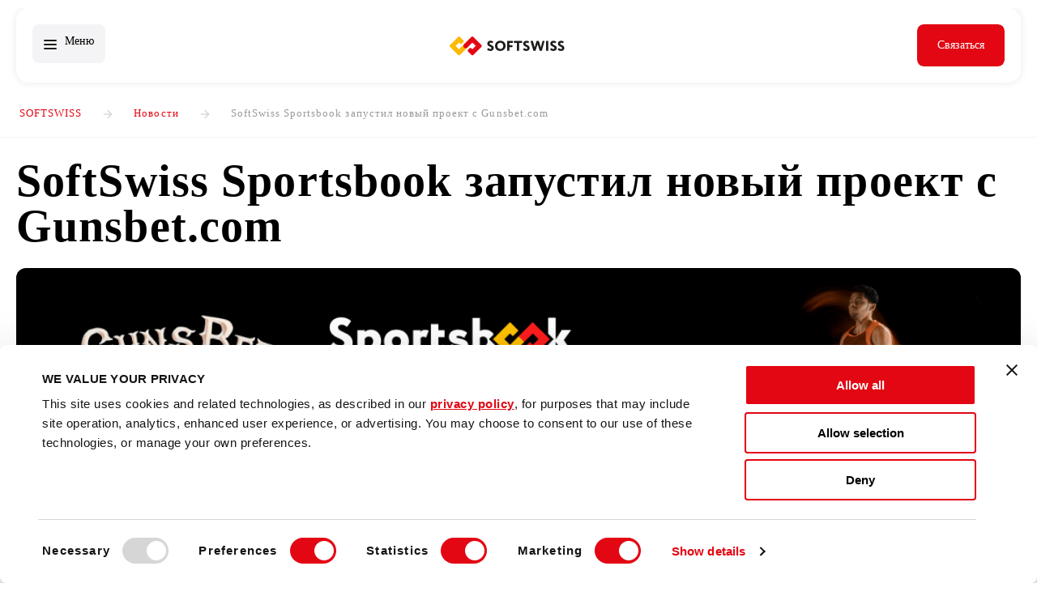

--- FILE ---
content_type: text/html; charset=UTF-8
request_url: https://www.softswiss.com/ru/news/softswiss-sportsbook-launches-third-brand-new-project-gunsbet-com/
body_size: 16543
content:



<!DOCTYPE html>
<html lang="ru-RU">

<head>

    <meta charset="UTF-8" />
    <meta name="viewport" content="width=device-width, initial-scale=1" />

    <meta name="facebook-domain-verification" content="xkgw9lzc38bee1cnpmv9e96q2tzrok" />
    <meta name="google-site-verification" content="ukzk3noKwyp_BCQ88xR_6pim6rYug8izdPA09623Iac" />

    <meta name='robots' content='index, follow, max-image-preview:large, max-snippet:-1, max-video-preview:-1' />
	<style>img:is([sizes="auto" i], [sizes^="auto," i]) { contain-intrinsic-size: 3000px 1500px }</style>
	<link rel="alternate" hreflang="en" href="https://www.softswiss.com/news/softswiss-sportsbook-launches-third-brand-new-project-gunsbet-com/" />
<link rel="alternate" hreflang="ru" href="https://www.softswiss.com/ru/news/softswiss-sportsbook-launches-third-brand-new-project-gunsbet-com/" />
<link rel="alternate" hreflang="x-default" href="https://www.softswiss.com/news/softswiss-sportsbook-launches-third-brand-new-project-gunsbet-com/" />
<link rel="preload" href="https://www.softswiss.com/wp-content/themes/softswiss2022/dist/img/icons/logos/main_logo_symbol.svg" as="image"><link rel="preload" href="https://www.softswiss.com/wp-content/themes/softswiss2022/dist/img/icons/logos/ss-text.svg" as="image"><link rel="preload" as="image" fetchpriority="high" href="https://www.softswiss.com/wp-content/themes/softswiss2022/dist/videos/ss_main-video.webp"/><link rel="preload" href="https://www.softswiss.com/wp-content/themes/softswiss2022/dist/css/fonts.css?v=1768384893" as="style"><link rel="preload" href="https://www.softswiss.com/wp-content/themes/softswiss2022/dist/css/critical_major.css?v=1768384890" as="style">
	<!-- This site is optimized with the Yoast SEO plugin v26.3 - https://yoast.com/wordpress/plugins/seo/ -->
	<title>SoftSwiss Sportsbook запустил новый проект с Gunsbet.com | SOFTSWISS</title>
	<link rel="canonical" href="https://www.softswiss.com/ru/news/softswiss-sportsbook-launches-third-brand-new-project-gunsbet-com/" />
	<meta property="og:locale" content="ru_RU" />
	<meta property="og:type" content="article" />
	<meta property="og:title" content="SoftSwiss Sportsbook запустил новый проект с Gunsbet.com | SOFTSWISS" />
	<meta property="og:url" content="https://www.softswiss.com/ru/news/softswiss-sportsbook-launches-third-brand-new-project-gunsbet-com/" />
	<meta property="og:site_name" content="SOFTSWISS" />
	<meta property="article:published_time" content="2021-03-22T10:32:19+00:00" />
	<meta property="article:modified_time" content="2022-12-05T15:00:52+00:00" />
	<meta property="og:image" content="https://www.softswiss.com/wp-content/uploads/2021/03/Gunzbet-на-SPortsbook-1102x320-1.png" />
	<meta property="og:image:width" content="1102" />
	<meta property="og:image:height" content="320" />
	<meta property="og:image:type" content="image/png" />
	<meta name="author" content="Kristina Saskevich" />
	<meta name="twitter:card" content="summary_large_image" />
	<meta name="twitter:label1" content="Написано автором" />
	<meta name="twitter:data1" content="Kristina Saskevich" />
	<script type="application/ld+json" class="yoast-schema-graph">{"@context":"https://schema.org","@graph":[{"@type":"Article","@id":"https://www.softswiss.com/ru/news/softswiss-sportsbook-launches-third-brand-new-project-gunsbet-com/#article","isPartOf":{"@id":"https://www.softswiss.com/ru/news/softswiss-sportsbook-launches-third-brand-new-project-gunsbet-com/"},"author":{"name":"Kristina Saskevich","@id":"https://www.softswiss.com/ru/#/schema/person/c7cde6bf2400f18d5a81dc5e10df3247"},"headline":"SoftSwiss Sportsbook запустил новый проект с Gunsbet.com","datePublished":"2021-03-22T10:32:19+00:00","dateModified":"2022-12-05T15:00:52+00:00","mainEntityOfPage":{"@id":"https://www.softswiss.com/ru/news/softswiss-sportsbook-launches-third-brand-new-project-gunsbet-com/"},"wordCount":303,"publisher":{"@id":"https://www.softswiss.com/ru/#organization"},"image":{"@id":"https://www.softswiss.com/ru/news/softswiss-sportsbook-launches-third-brand-new-project-gunsbet-com/#primaryimage"},"thumbnailUrl":"https://www.softswiss.com/wp-content/uploads/2021/03/Gunzbet-на-SPortsbook-1102x320-1.png","articleSection":["Новости","Пресс-релизы"],"inLanguage":"ru-RU"},{"@type":"WebPage","@id":"https://www.softswiss.com/ru/news/softswiss-sportsbook-launches-third-brand-new-project-gunsbet-com/","url":"https://www.softswiss.com/ru/news/softswiss-sportsbook-launches-third-brand-new-project-gunsbet-com/","name":"SoftSwiss Sportsbook запустил новый проект с Gunsbet.com | SOFTSWISS","isPartOf":{"@id":"https://www.softswiss.com/ru/#website"},"primaryImageOfPage":{"@id":"https://www.softswiss.com/ru/news/softswiss-sportsbook-launches-third-brand-new-project-gunsbet-com/#primaryimage"},"image":{"@id":"https://www.softswiss.com/ru/news/softswiss-sportsbook-launches-third-brand-new-project-gunsbet-com/#primaryimage"},"thumbnailUrl":"https://www.softswiss.com/wp-content/uploads/2021/03/Gunzbet-на-SPortsbook-1102x320-1.png","datePublished":"2021-03-22T10:32:19+00:00","dateModified":"2022-12-05T15:00:52+00:00","breadcrumb":{"@id":"https://www.softswiss.com/ru/news/softswiss-sportsbook-launches-third-brand-new-project-gunsbet-com/#breadcrumb"},"inLanguage":"ru-RU","potentialAction":[{"@type":"ReadAction","target":["https://www.softswiss.com/ru/news/softswiss-sportsbook-launches-third-brand-new-project-gunsbet-com/"]}]},{"@type":"ImageObject","inLanguage":"ru-RU","@id":"https://www.softswiss.com/ru/news/softswiss-sportsbook-launches-third-brand-new-project-gunsbet-com/#primaryimage","url":"https://www.softswiss.com/wp-content/uploads/2021/03/Gunzbet-на-SPortsbook-1102x320-1.png","contentUrl":"https://www.softswiss.com/wp-content/uploads/2021/03/Gunzbet-на-SPortsbook-1102x320-1.png","width":1102,"height":320,"caption":"Gunzbet-Sportsbook-deal"},{"@type":"BreadcrumbList","@id":"https://www.softswiss.com/ru/news/softswiss-sportsbook-launches-third-brand-new-project-gunsbet-com/#breadcrumb","itemListElement":[{"@type":"ListItem","position":1,"name":"Home","item":"https://www.softswiss.com/ru/"},{"@type":"ListItem","position":2,"name":"SoftSwiss Sportsbook запустил новый проект с Gunsbet.com"}]},{"@type":"WebSite","@id":"https://www.softswiss.com/ru/#website","url":"https://www.softswiss.com/ru/","name":"SOFTSWISS","description":"iGaming software provider","publisher":{"@id":"https://www.softswiss.com/ru/#organization"},"potentialAction":[{"@type":"SearchAction","target":{"@type":"EntryPoint","urlTemplate":"https://www.softswiss.com/ru/?s={search_term_string}"},"query-input":{"@type":"PropertyValueSpecification","valueRequired":true,"valueName":"search_term_string"}}],"inLanguage":"ru-RU"},{"@type":"Organization","@id":"https://www.softswiss.com/ru/#organization","name":"SOFTSWISS","url":"https://www.softswiss.com/ru/","logo":{"@type":"ImageObject","inLanguage":"ru-RU","@id":"https://www.softswiss.com/ru/#/schema/logo/image/","url":"https://www.softswiss.com/wp-content/uploads/2022/04/softswiss-logo-icon.jpg","contentUrl":"https://www.softswiss.com/wp-content/uploads/2022/04/softswiss-logo-icon.jpg","width":1024,"height":1024,"caption":"SOFTSWISS"},"image":{"@id":"https://www.softswiss.com/ru/#/schema/logo/image/"}},{"@type":"Person","@id":"https://www.softswiss.com/ru/#/schema/person/c7cde6bf2400f18d5a81dc5e10df3247","name":"Kristina Saskevich","image":{"@type":"ImageObject","inLanguage":"ru-RU","@id":"https://www.softswiss.com/ru/#/schema/person/image/","url":"https://secure.gravatar.com/avatar/10b778f5fa8f67a2ee48e3150b604b107a83afa09af669b401a47eda0cdaa3e4?s=96&d=mm&r=g","contentUrl":"https://secure.gravatar.com/avatar/10b778f5fa8f67a2ee48e3150b604b107a83afa09af669b401a47eda0cdaa3e4?s=96&d=mm&r=g","caption":"Kristina Saskevich"},"description":"Former member of the SOFTSWISS Marketing Team","sameAs":["https://www.linkedin.com/in/kristina-saskevich/"],"url":"https://www.softswiss.com/ru/authors/kristina-saskevich/"}]}</script>
	<!-- / Yoast SEO plugin. -->


<link rel="alternate" type="application/rss+xml" title="SOFTSWISS &raquo; Лента" href="https://www.softswiss.com/ru/feed/" />
<link rel="alternate" type="application/rss+xml" title="SOFTSWISS &raquo; Лента комментариев" href="https://www.softswiss.com/ru/comments/feed/" />
<link rel='stylesheet' id='fonts-css' href='https://www.softswiss.com/wp-content/themes/softswiss2022/dist/css/fonts.css?v=1768384893' type='text/css' media='all' />
<link rel='stylesheet' id='critical-css' href='https://www.softswiss.com/wp-content/themes/softswiss2022/dist/css/critical_major.css?v=1768384890' type='text/css' media='all' />
<link rel='stylesheet' id='single-css' href='https://www.softswiss.com/wp-content/themes/softswiss2022/dist/css/single.css?v=1768384889' type='text/css' media='all' />
<link rel='stylesheet' id='banners-popup-css' href='https://www.softswiss.com/wp-content/themes/softswiss2022/dist/css/popup-main-banner.css?v=1768384886' type='text/css' media='all' />
<link rel="https://api.w.org/" href="https://www.softswiss.com/ru/wp-json/" /><link rel="alternate" title="JSON" type="application/json" href="https://www.softswiss.com/ru/wp-json/wp/v2/posts/17993" /><link rel="EditURI" type="application/rsd+xml" title="RSD" href="https://www.softswiss.com/xmlrpc.php?rsd" />
<link rel='shortlink' href='https://www.softswiss.com/ru/?p=17993' />
<link rel="alternate" title="oEmbed (JSON)" type="application/json+oembed" href="https://www.softswiss.com/ru/wp-json/oembed/1.0/embed?url=https%3A%2F%2Fwww.softswiss.com%2Fru%2Fnews%2Fsoftswiss-sportsbook-launches-third-brand-new-project-gunsbet-com%2F" />
<link rel="alternate" title="oEmbed (XML)" type="text/xml+oembed" href="https://www.softswiss.com/ru/wp-json/oembed/1.0/embed?url=https%3A%2F%2Fwww.softswiss.com%2Fru%2Fnews%2Fsoftswiss-sportsbook-launches-third-brand-new-project-gunsbet-com%2F&#038;format=xml" />
<meta name="generator" content="WPML ver:4.8.6 stt:1,66,45,2;" />
        <script type="application/ld+json">
        {
        "@context": "https://schema.org",
        "@type": "Organization",
        "name": "SOFTSWISS",
        "url": "https://www.softswiss.com/",
        "logo": "https://www.softswiss.com/wp-content/themes/softswiss2022/dist/img/icons/logos/main_logo_symbol.svg",
        "founder": {
            "@type": "Person",
            "name": "Ivan Montik"
        },
        "foundingDate": "2009",
        "numberOfEmployees": {
            "@type": "QuantitativeValue",
            "minValue": 2000,
            "maxValue": 3000
        },
        "sameAs": [
            "https://www.linkedin.com/company/softswiss/",
            "https://twitter.com/softswiss",
            "https://www.facebook.com/softswiss",
            "https://www.instagram.com/softswiss/",
            "https://www.youtube.com/c/SOFTSWISS"
        ]
        }
        </script>
        <meta property="fb:app_id" content="966242223397117" /><link rel="icon" href="https://www.softswiss.com/wp-content/uploads/2024/08/favicon-1-36x36-1.ico" sizes="32x32" />
<link rel="icon" href="https://www.softswiss.com/wp-content/uploads/2024/08/favicon-1-36x36-1.ico" sizes="192x192" />
<link rel="apple-touch-icon" href="https://www.softswiss.com/wp-content/uploads/2024/08/favicon-1-36x36-1.ico" />
<meta name="msapplication-TileImage" content="https://www.softswiss.com/wp-content/uploads/2024/08/favicon-1-36x36-1.ico" />
		<style type="text/css" id="wp-custom-css">
			iframe {
	max-width: 100%;
}
@media(max-width: 700px) {
	iframe {
		height: 230px;
	}
	
}

.comparison-row ul {
	text-align:left;
}		</style>
		        <link rel="stylesheet" href="https://www.softswiss.com/wp-content/themes/softswiss2022/dist/css/for_mac.css">
    
    
            <script data-cookieconsent="ignore">
        (function(w, d, s, l, i) {
            try {
                var userAgent = navigator.userAgent.toLowerCase();
                var allowedAgents = ['Chrome-Lighthouse'];
                
                var isAllowed = allowedAgents.some(function(agent) {
                    return userAgent.includes(agent);
                });
                
                if (!isAllowed) {
                    w[l] = w[l] || [];
                    w[l].push({
                        'gtm.start': new Date().getTime(),
                        event: 'gtm.js'
                    });
                    var f = d.getElementsByTagName(s)[0],
                        j = d.createElement(s),
                        dl = l != 'dataLayer' ? '&l=' + l : '';
                    j.async = true;
                    j.src =
                        'https://www.googletagmanager.com/gtm.js?id=' + i + dl;
                    f.parentNode.insertBefore(j, f);
                }
            } catch (err) {
                console.error('Error loading GTM:', err);
            }
        })(window, document, 'script', 'dataLayer', 'GTM-P6GTRL');
    </script>
    
    <!-- Cookiebot -->
    <script id="Cookiebot" src="https://consent.cookiebot.com/uc.js" data-cbid="8cf44ff5-9d42-4af0-b1d0-56c6a1dce620"  type="text/javascript"></script>

    
    
    <!-- Init functions -->
    <script>
    function pushResponsiveBreakpointsSlick(object, breakpoint, slidesToShow) {
        object.responsive.push({
            breakpoint: breakpoint,
            settings: {
                slidesToShow: slidesToShow
            }
        })
    }
    </script>
    <style>
    :root {
                --main-bg-color:     }
    #teconsent a{
        display: none
    }
    /* Cookiebot banner */
    #CybotCookiebotDialogHeader {
        display: none !important;
    }

    </style>

            <script type="module">
            // onINP, onLCP, onCLS, onTTFB, onFCP
            import { onTTFB } from 'https://unpkg.com/web-vitals@4/attribution?module';
            onTTFB((v) => {
                navigator.sendBeacon('/wp-json/rum/v1/web-vitals', JSON.stringify(v));
            }, { reportAllChanges: true });
        </script>
        </head>


<body data-post-id="17993" lang_code="ru" id="page_softswiss-sportsbook-launches-third-brand-new-project-gunsbet-com" class="wp-singular post-template-default single single-post postid-17993 single-format-standard wp-theme-softswiss2022 ">

        
    <script>
    window.addEventListener("load", function () {
        var img = new Image();
        img.src = "https://ssbsync.smartadserver.com/api/sync?callerId=96&redirectUri=https%3A%2F%2Ft.us1.dyntrk.com%2Frt.php%3Frid%3D103294%26eqtvid%3D%5Bssb_sync_pid%5D%26gdpr%3D%5Bssb_sync_gdpr%5D%26gdpr_consent%3D%5Bssb_sync_gdpr_consent%5D&gdpr=0&gdpr_consent=";
        img.style.display = "none";
        document.body.appendChild(img);
    });
    </script>
  
    <header class="header  ">

        
                
        <div class="wrapper">

            <div id="burger-menu">
                <span id="burger">
                    <span></span>
                </span>
                <span class='burger-text'>Меню</span>
            </div>

            <a href="https://www.softswiss.com/ru/" class="logo">SOFTSWISS.com</a>
                <nav class="header_menu">
                    <div class="menu-header_ru"><ul id="menu-main-menu-ru" class="menu"><li id="menu-item-38847" class="link-disabled has-submenu menu-item menu-item-type-custom menu-item-object-custom menu-item-has-children menu-item-38847"><div class="menu-item-link no-image  "><span class="menu-item__text no-description"><span class="menu-item__title">Продукты</span></span></div>
<ul class="sub-menu">
	<li id="menu-item-240356" class="menu-card products_item cp_product menu-item menu-item-type-post_type menu-item-object-page menu-item-240356"><a target="" class="menu-item-link no-image  " href="https://www.softswiss.com/ru/game-aggregator/" ><span class="menu-item__text has-description"><span class="menu-item__title">API интеграция игр для онлайн-казино</span><span class="description" data-descr="Универсальное решение для игрового контента казино"></span></span></a></li>
	<li id="menu-item-242853" class="menu-card products_item cp_product menu-item menu-item-type-post_type menu-item-object-page menu-item-242853"><a target="" class="menu-item-link no-image  " href="https://www.softswiss.com/ru/affilka/" ><span class="menu-item__text has-description"><span class="menu-item__title">Платформа для аффилиатного маркетинга — Affilka</span><span class="description" data-descr="Многофункциональная платформа для управления партнерскими программами и аффилиатного трекинга"></span></span></a></li>
	<li id="menu-item-236158" class="menu-card products_item cp_product menu-item menu-item-type-post_type menu-item-object-page menu-item-236158"><a target="" class="menu-item-link no-image  " href="https://www.softswiss.com/ru/jackpot-aggregator/" ><span class="menu-item__text has-description"><span class="menu-item__title">Джекпот-агрегатор</span><span class="description" data-descr="Революционный продукт для удержания и привлечения игроков"></span></span></a></li>
	<li id="menu-item-240601" class="menu-card products_item cp_product menu-item menu-item-type-post_type menu-item-object-page menu-item-has-children menu-item-240601"><a target="" class="menu-item-link no-image  " href="https://www.softswiss.com/ru/sportsbook/" ><span class="menu-item__text has-description"><span class="menu-item__title">Платформа для ставок на спорт</span><span class="description" data-descr="Высокопродуктивная платформа для управления ставками на спорт"></span></span></a>
	<ul class="sub-menu">
		<li id="menu-item-41243" class="menu-card solution_item tk_solution menu-item menu-item-type-post_type menu-item-object-page menu-item-41243"><a target="" class="menu-item-link no-image second-children " href="https://www.softswiss.com/ru/sportsbook-integration/" ><span class="menu-item__text no-description"><span class="menu-item__title">Интеграция спортсбука</span></span></a></li>
		<li id="menu-item-299939" class="menu-item menu-item-type-post_type menu-item-object-page menu-item-299939"><a target="" class="menu-item-link no-image second-children " href="https://www.softswiss.com/ru/turnkey-sportsbook-solution/" ><span class="menu-item__text no-description"><span class="menu-item__title">Спортсбук под ключ</span></span></a></li>
	</ul>
</li>
	<li id="menu-item-242378" class="menu-card products_item cp_product menu-item menu-item-type-post_type menu-item-object-page menu-item-has-children menu-item-242378"><a target="" class="menu-item-link no-image  " href="https://www.softswiss.com/ru/casino-platform/" ><span class="menu-item__text has-description"><span class="menu-item__title">Платформа онлайн-казино</span><span class="description" data-descr="Надежное ПО для казино, которое выделяется среди конкурентов"></span></span></a>
	<ul class="sub-menu">
		<li id="menu-item-36367" class="menu-card solution_item tk_solution menu-item menu-item-type-post_type menu-item-object-page menu-item-36367"><a target="" class="menu-item-link no-image second-children " href="https://www.softswiss.com/ru/turnkey-casino-solution/" ><span class="menu-item__text no-description"><span class="menu-item__title">Онлайн-казино под ключ</span></span></a></li>
		<li id="menu-item-36366" class="menu-card solution_item tk_solution menu-item menu-item-type-post_type menu-item-object-page menu-item-36366"><a target="" class="menu-item-link no-image second-children " href="https://www.softswiss.com/ru/crypto-casino-solution/" ><span class="menu-item__text no-description"><span class="menu-item__title">Крипто-казино</span></span></a></li>
	</ul>
</li>
	<li id="menu-item-246008" class="menu-card products_item cp_product menu-item menu-item-type-post_type menu-item-object-page menu-item-246008"><a target="" class="menu-item-link no-image  " href="https://www.softswiss.com/ru/managed-services/" ><span class="menu-item__text has-description"><span class="menu-item__title">Операционные услуги</span><span class="description" data-descr="Ключевые услуги поддержки, оказываемые профессиональными командами круглосуточно"></span></span></a></li>
</ul>
</li>
<li id="menu-item-36368" class="link-disabled has-submenu menu-item menu-item-type-custom menu-item-object-custom menu-item-has-children menu-item-36368"><div class="menu-item-link no-image  "><span class="menu-item__text no-description"><span class="menu-item__title">Партнёры</span></span></div>
<ul class="sub-menu">
	<li id="menu-item-36369" class="menu-card partners_item menu-item menu-item-type-post_type menu-item-object-page menu-item-36369"><a target="" class="menu-item-link no-image  " href="https://www.softswiss.com/ru/game-providers/" ><span class="menu-item__text has-description"><span class="menu-item__title">Разработчики игр</span><span class="description" data-descr="Студии и разработчики игр онлайн-казино"></span></span></a></li>
	<li id="menu-item-39514" class="menu-card partners_item menu-item menu-item-type-post_type menu-item-object-page menu-item-39514"><a target="" class="menu-item-link no-image  " href="https://www.softswiss.com/ru/business-partners/" ><span class="menu-item__text has-description"><span class="menu-item__title">Бизнес партнёры</span><span class="description" data-descr="Зал славы клиентов SOFTSWISS"></span></span></a></li>
	<li id="menu-item-67328" class="menu-card partners_item menu-item menu-item-type-post_type menu-item-object-page menu-item-67328"><a target="" class="menu-item-link no-image  " href="https://www.softswiss.com/ru/payment-partners/" ><span class="menu-item__text has-description"><span class="menu-item__title">Надёжные платёжные решения, интегрированные в SOFTSWISS</span><span class="description" data-descr="Интегрированные платежные системы для онлайн-гемблинга"></span></span></a></li>
</ul>
</li>
<li id="menu-item-41547" class="only-for-mobile link-disabled has-submenu menu-item menu-item-type-custom menu-item-object-custom menu-item-has-children menu-item-41547"><div class="menu-item-link no-image  "><span class="menu-item__text no-description"><span class="menu-item__title">Компания</span></span></div>
<ul class="sub-menu">
	<li id="menu-item-36372" class="large-card menu-item menu-item-type-taxonomy menu-item-object-category current-post-ancestor current-menu-parent current-post-parent menu-item-36372"><a target="" class="menu-item-link   " href="https://www.softswiss.com/ru/news/" ><span class="menu-item__text has-description"><span class="menu-item__title">Новости</span><span class="description" data-descr="Читайте последние новости про обновления продуктов, новые партнерства и выставки"></span></span><span class="menu-item__image"><i class="lazybg" data-lazybg="https://www.softswiss.com/wp-content/uploads/2024/07/resources_x3_png_webp_.webp"></i></span></a></li>
	<li id="menu-item-42478" class="menu-item menu-item-type-post_type menu-item-object-page menu-item-42478"><a target="" class="menu-item-link no-image  " href="https://www.softswiss.com/ru/about-us/" ><span class="menu-item__text has-description"><span class="menu-item__title">О нас</span><span class="description" data-descr="Познакомьтесь с историей и миссией SOFTSWISS"></span></span></a></li>
	<li id="menu-item-98596" class="menu-item menu-item-type-post_type menu-item-object-page menu-item-98596"><a target="" class="menu-item-link no-image  " href="https://www.softswiss.com/ru/barrichello/" ><span class="menu-item__text has-description"><span class="menu-item__title">Рубенс Баррикелло</span><span class="description" data-descr="Независимый директор в Латинской Америке"></span></span></a></li>
	<li id="menu-item-144042" class="menu-item menu-item-type-post_type menu-item-object-page menu-item-144042"><a target="" class="menu-item-link no-image  " href="https://www.softswiss.com/ru/tech-stack/" ><span class="menu-item__text has-description"><span class="menu-item__title">Стек технологий</span><span class="description" data-descr="Откройте для себя наши технологии и программное обеспечение"></span></span></a></li>
	<li id="menu-item-80205" class="menu-item menu-item-type-post_type menu-item-object-page menu-item-80205"><a target="" class="menu-item-link no-image  " href="https://www.softswiss.com/ru/scr/" ><span class="menu-item__text has-description"><span class="menu-item__title">Социальная ответственность</span><span class="description" data-descr="Благотворительность и социальные проекты SOFTSWISS"></span></span></a></li>
	<li id="menu-item-42476" class="menu-item menu-item-type-custom menu-item-object-custom menu-item-42476"><a target="_blank" class="menu-item-link no-image  " href="https://careers.softswiss.com/" ><span class="menu-item__text has-description"><span class="menu-item__title">Карьера</span><span class="description" data-descr="Присоединяйтесь к команде!"></span></span></a></li>
</ul>
</li>
<li id="menu-item-287463" class="link-disabled has-submenu menu-item menu-item-type-custom menu-item-object-custom menu-item-has-children menu-item-287463"><div class="menu-item-link no-image  "><span class="menu-item__text no-description"><span class="menu-item__title">Ресурсы</span></span></div>
<ul class="sub-menu">
	<li id="menu-item-244318" class="large-card non-capitalization menu-item menu-item-type-custom menu-item-object-custom menu-item-244318"><a target="" class="menu-item-link   " href="https://www.softswiss.com/ru/reports/igaming-trends/" ><span class="menu-item__text has-description"><span class="menu-item__title">2026 iGAMING ТРЕНДЫ</span><span class="description" data-descr="Бесплатный годовой прогноз"></span></span><span class="menu-item__image"><i class="lazybg" data-lazybg="https://www.softswiss.com/wp-content/uploads/2025/12/SOFTSWISS-2026-iGaming-Trends-4-001-1.webp"></i></span></a></li>
	<li id="menu-item-287469" class="non-capitalization menu-item menu-item-type-post_type menu-item-object-page menu-item-287469"><a target="" class="menu-item-link no-image  " href="https://www.softswiss.com/ru/reports/" ><span class="menu-item__text has-description"><span class="menu-item__title">ОТЧЕТЫ iGAMING</span><span class="description" data-descr="Скачайте больше бесплатных руководств, отчетов и аналитических материалов"></span></span></a></li>
	<li id="menu-item-287468" class="menu-item menu-item-type-post_type menu-item-object-page menu-item-287468"><a target="" class="menu-item-link no-image  " href="https://www.softswiss.com/ru/sportsbook-budget-calculator/" ><span class="menu-item__text has-description"><span class="menu-item__title">Калькулятор бюджета букмекерского проекта</span><span class="description" data-descr="Планируйте операционный бюджет вашей букмекерской конторы"></span></span></a></li>
	<li id="menu-item-287467" class="menu-item menu-item-type-post_type menu-item-object-page menu-item-287467"><a target="" class="menu-item-link no-image  " href="https://www.softswiss.com/ru/online-casino-cost-calculator/" ><span class="menu-item__text has-description"><span class="menu-item__title">Калькулятор бюджета онлайн-казино</span><span class="description" data-descr="Рассчитайте операционные расходы вашего казино"></span></span></a></li>
	<li id="menu-item-287466" class="menu-item menu-item-type-post_type menu-item-object-page menu-item-287466"><a target="" class="menu-item-link no-image  " href="https://www.softswiss.com/ru/gambling-regulation-map/" ><span class="menu-item__text has-description"><span class="menu-item__title">Карта регулирования азартных игр</span><span class="description" data-descr="Обзор регулирования азартных игр в мире"></span></span></a></li>
	<li id="menu-item-36371" class="Licenses menu-item menu-item-type-post_type menu-item-object-page menu-item-36371"><a target="" class="menu-item-link no-image  " href="https://www.softswiss.com/ru/compliance/" ><span class="menu-item__text has-description"><span class="menu-item__title">Регулирование</span><span class="description" data-descr="Посмотрите, где наше программное обеспечение сертифицировано"></span></span></a></li>
</ul>
</li>
<li id="menu-item-40516" class="menu-item menu-item-type-taxonomy menu-item-object-category menu-item-40516"><a target="" class="menu-item-link no-image  " href="https://www.softswiss.com/ru/knowledge-base/" ><span class="menu-item__text no-description"><span class="menu-item__title">База знаний</span></span></a></li>
<li id="menu-item-105450" class="menu-item menu-item-type-custom menu-item-object-custom menu-item-105450"><a target="_blank" class="menu-item-link no-image  " href="https://events.softswiss.com/" ><span class="menu-item__text no-description"><span class="menu-item__title">Выставки</span></span></a></li>
</ul></div>                </nav>
            <div class="header-right">
                <div class="header__lang-switcher">
                    <div class="menu-language-switcher-container"><ul id="menu-language-switcher" class="menu-language"><li id="menu-item-wpml-ls-216-ru" class="menu-item wpml-ls-slot-216 wpml-ls-item wpml-ls-item-ru wpml-ls-current-language wpml-ls-menu-item menu-item-type-wpml_ls_menu_item menu-item-object-wpml_ls_menu_item menu-item-has-children menu-item-wpml-ls-216-ru"><a class="language-item-link" href="https://www.softswiss.com/ru/news/softswiss-sportsbook-launches-third-brand-new-project-gunsbet-com/">
<span class="wpml-ls-native" lang="ru">Русский</span><span class="lang-switcher-code">ru</span></a>
<ul class="sub-menu">
	<li id="menu-item-wpml-ls-216-en" class="menu-item wpml-ls-slot-216 wpml-ls-item wpml-ls-item-en wpml-ls-menu-item wpml-ls-first-item menu-item-type-wpml_ls_menu_item menu-item-object-wpml_ls_menu_item menu-item-wpml-ls-216-en"><a class="language-item-link" href="https://www.softswiss.com/news/softswiss-sportsbook-launches-third-brand-new-project-gunsbet-com/">
<span class="wpml-ls-native" lang="en">English</span><span class="lang-switcher-code">en</span></a></li>
	<li id="menu-item-wpml-ls-216-es" class="menu-item wpml-ls-slot-216 wpml-ls-item wpml-ls-item-es wpml-ls-menu-item menu-item-type-wpml_ls_menu_item menu-item-object-wpml_ls_menu_item menu-item-wpml-ls-216-es"><a class="language-item-link" href="https://www.softswiss.com/es/news/">
<span class="wpml-ls-native" lang="es">Español</span><span class="lang-switcher-code">es</span></a></li>
	<li id="menu-item-wpml-ls-216-pt" class="menu-item wpml-ls-slot-216 wpml-ls-item wpml-ls-item-pt wpml-ls-menu-item wpml-ls-last-item menu-item-type-wpml_ls_menu_item menu-item-object-wpml_ls_menu_item menu-item-wpml-ls-216-pt"><a class="language-item-link" href="https://www.softswiss.com/pt/news/">
<span class="wpml-ls-native" lang="pt">Português (BR)</span><span class="lang-switcher-code">pt</span></a></li>
</ul>
</li>
</ul></div>                </div>
                <a id="button-contact-us-main-top" href="https://www.softswiss.com/ru/contact-us/" class="cta_button btn-default">
                    <span class="button-text">
                        <span class="inner-text">Связаться</span>
                    </span>
                    <span class="fill-container"></span>
                </a>
            </div>


        </div>
    </header>

<!-- Page Content-->
<div id="page-wrapper">

<div class="breadcrumb "><div class="wrapper"><ul><li><a href="https://www.softswiss.com/ru/">SOFTSWISS</a></li> <li><a href="https://www.softswiss.com/ru/news/">Новости</a></li> <li><span>SoftSwiss Sportsbook запустил новый проект с Gunsbet.com</span></li></ul></div></div>
<script defer>
    document.addEventListener('DOMContentLoaded', function () {
        const bannerImage = document.querySelector('.banner-image');
        const bannerImageMobile = document.querySelector('.banner-image-mobile');
        if(bannerImage) bannerImage.setAttribute('src', 'https://www.softswiss.com/wp-content/uploads/2021/03/Gunzbet-на-SPortsbook-1102x320-1.png');
		    
		    if(bannerImageMobile) bannerImageMobile.setAttribute('srcset', 'https://www.softswiss.com/wp-content/uploads/2021/03/Gunzbet-на-SPortsbook-1102x320-1.png');
    });
</script>
<section class="single_content scrollable-content">
  <div class="container">
        <h1 class="page_title">SoftSwiss Sportsbook запустил новый проект с Gunsbet.com</h1>
    
    <div class="main_single_image ">
                <picture>
            <img fetchpriority="high" class="banner-image"  width="1280" height="640" src="https://www.softswiss.com/wp-content/uploads/2021/03/Gunzbet-на-SPortsbook-1102x320-1.png" alt="SoftSwiss Sportsbook запустил новый проект с Gunsbet.com">
          </picture>
            
    </div>

    
    <ul class="post_meta">
      <li>
        <div class="date">
        22 марта, 2021        </div>
      </li>
    </ul>

    <div class="single_row">
      
      <aside class="sidebar">
        <div class="d_flex">
          <div class="widjet m_order1">
            <div class="guest_block">
              <div class="guest_block_header">
                                                  <div class="guest_img" style="background-image:url(https://www.softswiss.com/wp-content/uploads/2024/02/Group-5.webp)"></div>
                                <div class="d_flex">
                  <div class="text">
                                          <div class="guest_name"> Kristina Saskevich</div>
                                        <div class="guest_position">
                        Менеджер цифрового маркетинга                    </div>
                                      </div>
                                    <a target="_blank" class="soc_link" href="https://www.linkedin.com/in/kristina-saskevich/">
                      <svg width="16" height="16" viewBox="0 0 16 16" fill="none" xmlns="http://www.w3.org/2000/svg">
                      <path d="M10.6654 5.33337C11.7262 5.33337 12.7436 5.7548 13.4938 6.50495C14.2439 7.25509 14.6654 8.27251 14.6654 9.33337V13.5C14.6654 13.7762 14.4415 14 14.1654 14H12.4987C12.2226 14 11.9987 13.7762 11.9987 13.5V9.33337C11.9987 8.97975 11.8582 8.64061 11.6082 8.39057C11.3581 8.14052 11.019 8.00004 10.6654 8.00004C10.3117 8.00004 9.97261 8.14052 9.72256 8.39057C9.47251 8.64061 9.33203 8.97975 9.33203 9.33337V13.5C9.33203 13.7762 9.10817 14 8.83203 14H7.16537C6.88922 14 6.66536 13.7762 6.66536 13.5V9.33337C6.66536 8.27251 7.08679 7.25509 7.83694 6.50495C8.58708 5.7548 9.6045 5.33337 10.6654 5.33337Z" fill="black"/>
                      <path d="M3.4987 6.00004H1.83203C1.55589 6.00004 1.33203 6.2239 1.33203 6.50004V13.5C1.33203 13.7762 1.55589 14 1.83203 14H3.4987C3.77484 14 3.9987 13.7762 3.9987 13.5V6.50004C3.9987 6.2239 3.77484 6.00004 3.4987 6.00004Z" fill="black"/>
                      <path d="M2.66536 4.00004C3.40174 4.00004 3.9987 3.40309 3.9987 2.66671C3.9987 1.93033 3.40174 1.33337 2.66536 1.33337C1.92898 1.33337 1.33203 1.93033 1.33203 2.66671C1.33203 3.40309 1.92898 4.00004 2.66536 4.00004Z" fill="black"/>
                      </svg>
                  </a>
                  
                </div>
              </div>
              
                                            </div>
          </div>
        </div>

        
      </aside>

      <main class="main">
        <div class="content">

          <?xml encoding="UTF-8"><p><strong>SoftSwiss &#1086;&#1073;&#1098;&#1103;&#1074;&#1080;&#1083;&#1072; &#1086; &#1079;&#1072;&#1087;&#1091;&#1089;&#1082;&#1077; &#1085;&#1086;&#1074;&#1086;&#1075;&#1086; &#1073;&#1091;&#1082;&#1084;&#1077;&#1082;&#1077;&#1088;&#1089;&#1082;&#1086;&#1075;&#1086; &#1087;&#1088;&#1086;&#1077;&#1082;&#1090;&#1072; &#1085;&#1072; &#1085;&#1077;&#1076;&#1072;&#1074;&#1085;&#1086; &#1079;&#1072;&#1087;&#1091;&#1097;&#1077;&#1085;&#1085;&#1086;&#1081; &#1087;&#1083;&#1072;&#1090;&#1092;&#1086;&#1088;&#1084;&#1077; Sportsbook. &#1053;&#1086;&#1074;&#1099;&#1081; &#1082;&#1083;&#1080;&#1077;&#1085;&#1090; SoftSwiss Sportsbook - Gunsbet Sportsbook, &#1087;&#1088;&#1086;&#1077;&#1082;&#1090; Gunsbet Casino. &#1047;&#1072;&#1087;&#1091;&#1097;&#1077;&#1085;&#1085;&#1099;&#1081; 15 &#1084;&#1072;&#1088;&#1090;&#1072; Gunsbet Sportsbook &#1087;&#1088;&#1077;&#1076;&#1086;&#1089;&#1090;&#1072;&#1074;&#1083;&#1103;&#1077;&#1090; &#1076;&#1086;&#1089;&#1090;&#1091;&#1087; &#1082; 10 000 &#1089;&#1087;&#1086;&#1088;&#1090;&#1080;&#1074;&#1085;&#1099;&#1084; &#1089;&#1086;&#1073;&#1099;&#1090;&#1080;&#1103;&#1084;.</strong><br>
<span id="more-17993"></span><br>
&#1050;&#1072;&#1079;&#1080;&#1085;&#1086; Gunsbet, &#1088;&#1072;&#1073;&#1086;&#1090;&#1072;&#1102;&#1097;&#1077;&#1077; &#1085;&#1072; &#1087;&#1083;&#1072;&#1090;&#1092;&#1086;&#1088;&#1084;&#1077; &#1086;&#1085;&#1083;&#1072;&#1081;&#1085;-&#1082;&#1072;&#1079;&#1080;&#1085;&#1086; SoftSwiss, &mdash; &#1101;&#1090;&#1086; &#1091;&#1089;&#1087;&#1077;&#1096;&#1085;&#1099;&#1081; &#1073;&#1088;&#1077;&#1085;&#1076; &#1082;&#1072;&#1079;&#1080;&#1085;&#1086; &#1089; &#1082;&#1086;&#1084;&#1072;&#1085;&#1076;&#1086;&#1081; &#1090;&#1074;&#1086;&#1088;&#1095;&#1077;&#1089;&#1082;&#1080;&#1093; &#1087;&#1088;&#1086;&#1092;&#1077;&#1089;&#1089;&#1080;&#1086;&#1085;&#1072;&#1083;&#1086;&#1074; &#1089; &#1084;&#1085;&#1086;&#1075;&#1086;&#1083;&#1077;&#1090;&#1085;&#1080;&#1084; &#1086;&#1087;&#1099;&#1090;&#1086;&#1084; &#1088;&#1072;&#1073;&#1086;&#1090;&#1099; &#1074; &#1080;&#1075;&#1088;&#1086;&#1074;&#1086;&#1081; &#1080;&#1085;&#1076;&#1091;&#1089;&#1090;&#1088;&#1080;&#1080;. SoftSwiss Sportsbook, &#1086;&#1092;&#1080;&#1094;&#1080;&#1072;&#1083;&#1100;&#1085;&#1086; &#1079;&#1072;&#1087;&#1091;&#1097;&#1077;&#1085;&#1085;&#1099;&#1081; &#1074; &#1076;&#1077;&#1082;&#1072;&#1073;&#1088;&#1077; 2020 &#1075;&#1086;&#1076;&#1072;, &#1079;&#1072;&#1082;&#1083;&#1102;&#1095;&#1080;&#1083; &#1089;&#1076;&#1077;&#1083;&#1082;&#1080; &#1091;&#1078;&#1077; &#1089; 3&nbsp;<span class="wo fr-0 replaced" data-num="0">&#1088;&#1072;&#1079;&#1085;&#1099;&#1084;&#1080; &#1082;&#1083;&#1080;&#1077;&#1085;&#1090;&#1072;&#1084;&#1080;</span>&nbsp;- Joo Casino &#1080; Bitkingz. &#1041;&#1083;&#1072;&#1075;&#1086;&#1076;&#1072;&#1088;&#1103; &#1080;&#1085;&#1090;&#1077;&#1075;&#1088;&#1072;&#1094;&#1080;&#1080; SoftSwiss Sportsbook &#1074; &#1087;&#1083;&#1072;&#1090;&#1092;&#1086;&#1088;&#1084;&#1091; &#1086;&#1085;&#1083;&#1072;&#1081;&#1085;-&#1082;&#1072;&#1079;&#1080;&#1085;&#1086;, &#1087;&#1086;&#1083;&#1100;&#1079;&#1086;&#1074;&#1072;&#1090;&#1077;&#1083;&#1080; &#1084;&#1086;&#1075;&#1091;&#1090;&nbsp;<span class="wo fr-1 replaced" data-num="1">&#1073;&#1077;&#1089;&#1087;&#1088;&#1077;&#1087;&#1103;&#1090;&#1089;&#1090;&#1074;&#1077;&#1085;&#1085;&#1086;</span>&nbsp;&#1087;&#1077;&#1088;&#1077;&#1082;&#1083;&#1102;&#1095;&#1072;&#1090;&#1100;&#1089;&#1103; &#1084;&#1077;&#1078;&#1076;&#1091; &#1086;&#1085;&#1083;&#1072;&#1081;&#1085;-&#1082;&#1072;&#1079;&#1080;&#1085;&#1086; &#1080; &#1089;&#1090;&#1072;&#1074;&#1082;&#1072;&#1084;&#1080; &#1085;&#1072; &#1089;&#1087;&#1086;&#1088;&#1090;.</p><p><a href="https://www.softswiss.com/ru/sportsbook/">&#1055;&#1083;&#1072;&#1090;&#1092;&#1086;&#1088;&#1084;&#1072; SoftSwiss Sportsbook</a> &#1086;&#1073;&#1077;&#1089;&#1087;&#1077;&#1095;&#1080;&#1074;&#1072;&#1077;&#1090; &#1073;&#1099;&#1089;&#1090;&#1088;&#1099;&#1081; &#1080;&nbsp;<span class="wo fr-2 replaced" data-num="2">&#1074;&#1099;&#1089;&#1086;&#1082;&#1086; &#1082;&#1086;&#1085;&#1074;&#1077;&#1088;&#1090;&#1080;&#1088;&#1091;&#1077;&#1084;&#1099;&#1081;</span>&nbsp;&#1087;&#1086;&#1083;&#1100;&#1079;&#1086;&#1074;&#1072;&#1090;&#1077;&#1083;&#1100;&#1089;&#1082;&#1080;&#1081; &#1080;&#1085;&#1090;&#1077;&#1088;&#1092;&#1077;&#1081;&#1089; &#1076;&#1083;&#1103; &#1085;&#1072;&#1080;&#1073;&#1086;&#1083;&#1077;&#1077; &#1080;&#1085;&#1090;&#1091;&#1080;&#1090;&#1080;&#1074;&#1085;&#1086;&#1075;&#1086; &#1087;&#1088;&#1086;&#1094;&#1077;&#1089;&#1089;&#1072; &#1089;&#1090;&#1072;&#1074;&#1086;&#1082; &#1085;&#1072; &#1089;&#1087;&#1086;&#1088;&#1090;. &#1056;&#1077;&#1096;&#1077;&#1085;&#1080;&#1077; &#1086;&#1087;&#1090;&#1080;&#1084;&#1080;&#1079;&#1080;&#1088;&#1086;&#1074;&#1072;&#1085;&#1086; &#1076;&#1083;&#1103; &#1084;&#1086;&#1073;&#1080;&#1083;&#1100;&#1085;&#1099;&#1093; &#1091;&#1089;&#1090;&#1088;&#1086;&#1081;&#1089;&#1090;&#1074;&nbsp;<span class="wo fr-3" data-num="3">-</span>&nbsp;&#1088;&#1072;&#1079;&#1088;&#1072;&#1073;&#1086;&#1090;&#1095;&#1080;&#1082;&#1080; SoftSwiss &#1087;&#1086;&#1079;&#1072;&#1073;&#1086;&#1090;&#1080;&#1083;&#1080;&#1089;&#1100; &#1086; &#1087;&#1086;&#1089;&#1083;&#1077;&#1076;&#1085;&#1080;&#1093; &#1090;&#1077;&#1085;&#1076;&#1077;&#1085;&#1094;&#1080;&#1103;&#1093;, &#1090;.&#1082;. &#1073;&#1086;&#1083;&#1100;&#1096;&#1080;&#1085;&#1089;&#1090;&#1074;&#1086; &#1089;&#1090;&#1072;&#1074;&#1086;&#1082; &#1089;&#1077;&#1081;&#1095;&#1072;&#1089; &#1076;&#1077;&#1083;&#1072;&#1077;&#1090;&#1089;&#1103; &#1085;&#1072; &#1084;&#1086;&#1073;&#1080;&#1083;&#1100;&#1085;&#1099;&#1093; &#1091;&#1089;&#1090;&#1088;&#1086;&#1081;&#1089;&#1090;&#1074;&#1072;&#1093;. &#1054;&#1089;&#1085;&#1086;&#1074;&#1085;&#1099;&#1084; &#1087;&#1086;&#1089;&#1090;&#1072;&#1074;&#1097;&#1080;&#1082;&#1086;&#1084; &#1072;&#1085;&#1072;&#1083;&#1080;&#1090;&#1080;&#1095;&#1077;&#1089;&#1082;&#1086;&#1081; &#1080; &#1089;&#1090;&#1072;&#1090;&#1080;&#1089;&#1090;&#1080;&#1095;&#1077;&#1089;&#1082;&#1086;&#1081; &#1080;&#1085;&#1092;&#1086;&#1088;&#1084;&#1072;&#1094;&#1080;&#1080; &#1076;&#1083;&#1103; &#1087;&#1083;&#1072;&#1090;&#1092;&#1086;&#1088;&#1084;&#1099; &#1103;&#1074;&#1083;&#1103;&#1077;&#1090;&#1089;&#1103; Betradar.</p><p><strong>&#1040;&#1083;&#1077;&#1082;&#1089;&#1072;&#1085;&#1076;&#1088;&nbsp;<span class="wo fr-4" data-num="4">&#1050;&#1072;&#1084;&#1077;&#1085;&#1077;&#1094;&#1082;&#1080;&#1081;</span>, Product Owner SoftSwiss Sportsbook, &#1086;&#1090;&#1084;&#1077;&#1090;&#1080;&#1083;:</strong> &laquo;Gunsbet Sportsbook - &#1085;&#1072;&#1096; &#1090;&#1088;&#1077;&#1090;&#1080;&#1081; &#1087;&#1088;&#1086;&#1077;&#1082;&#1090; &#1079;&#1072; 4 &#1084;&#1077;&#1089;&#1103;&#1094;&#1072;, &#1080; &#1084;&#1099; &#1088;&#1072;&#1076;&#1099; &#1087;&#1088;&#1080;&#1074;&#1077;&#1090;&#1089;&#1090;&#1074;&#1086;&#1074;&#1072;&#1090;&#1100; &#1080;&#1093; &#1074; &#1085;&#1072;&#1096;&#1077;&#1081; &#1089;&#1077;&#1084;&#1100;&#1077; SoftSwiss Sportsbook. &#1052;&#1099; &#1088;&#1072;&#1076;&#1099; &#1089;&#1086;&#1090;&#1088;&#1091;&#1076;&#1085;&#1080;&#1095;&#1072;&#1090;&#1100; &#1089; &#1090;&#1072;&#1082;&#1086;&#1081; &#1079;&#1072;&#1084;&#1077;&#1095;&#1072;&#1090;&#1077;&#1083;&#1100;&#1085;&#1086;&#1081; &#1082;&#1086;&#1084;&#1072;&#1085;&#1076;&#1086;&#1081; &#1087;&#1088;&#1086;&#1092;&#1077;&#1089;&#1089;&#1080;&#1086;&#1085;&#1072;&#1083;&#1086;&#1074; &#1080; &#1073;&#1083;&#1072;&#1075;&#1086;&#1076;&#1072;&#1088;&#1080;&#1084; &#1080;&#1093; &#1079;&#1072; &#1076;&#1086;&#1074;&#1077;&#1088;&#1080;&#1077; &#1082; &#1085;&#1072;&#1096;&#1080;&#1084; &#1087;&#1088;&#1086;&#1076;&#1091;&#1082;&#1090;&#1072;&#1084;&raquo;.</p><p><strong>&#1053;&#1080;&#1082; &#1055;&#1088;&#1086;&#1082;&#1086;&#1092;&#1100;&#1077;&#1074;, &#1075;&#1077;&#1085;&#1077;&#1088;&#1072;&#1083;&#1100;&#1085;&#1099;&#1081; &#1076;&#1080;&#1088;&#1077;&#1082;&#1090;&#1086;&#1088; Alpha Affiliates:</strong> &laquo;&#1050;&#1086;&#1084;&#1072;&#1085;&#1076;&#1072; Gunsbet &#1093;&#1086;&#1090;&#1077;&#1083;&#1072; &#1073;&#1099; &#1087;&#1086;&#1073;&#1083;&#1072;&#1075;&#1086;&#1076;&#1072;&#1088;&#1080;&#1090;&#1100; &#1082;&#1086;&#1084;&#1072;&#1085;&#1076;&#1091; SoftSwiss &#1079;&#1072; &#1090;&#1086;, &#1095;&#1090;&#1086; &#1086;&#1085;&#1080; &#1087;&#1086;&#1079;&#1074;&#1086;&#1083;&#1080;&#1083;&#1080; &#1085;&#1072;&#1084; &#1086;&#1076;&#1085;&#1080;&#1084;&#1080; &#1080;&#1079; &#1087;&#1077;&#1088;&#1074;&#1099;&#1093; &#1079;&#1072;&#1087;&#1091;&#1089;&#1090;&#1080;&#1090;&#1100; &#1080;&#1093; &#1087;&#1083;&#1072;&#1090;&#1092;&#1086;&#1088;&#1084;&#1091; Sportsbook. &#1047;&#1072; 5 &#1083;&#1077;&#1090; &#1089;&#1086;&#1090;&#1088;&#1091;&#1076;&#1085;&#1080;&#1095;&#1077;&#1089;&#1090;&#1074;&#1072; &#1088;&#1077;&#1073;&#1103;&#1090;&#1072; &#1076;&#1086;&#1082;&#1072;&#1079;&#1072;&#1083;&#1080; &#1074;&#1077;&#1088;&#1085;&#1086;&#1089;&#1090;&#1100; &#1089;&#1074;&#1086;&#1080;&#1084; &#1087;&#1072;&#1088;&#1090;&#1085;&#1077;&#1088;&#1072;&#1084; &#1080; &#1085;&#1072;&#1091;&#1095;&#1080;&#1083;&#1080;&#1089;&#1100; &#1088;&#1077;&#1096;&#1072;&#1090;&#1100; &#1089;&#1083;&#1086;&#1078;&#1085;&#1099;&#1077; &#1079;&#1072;&#1076;&#1072;&#1095;&#1080; &#1074; &#1083;&#1102;&#1073;&#1086;&#1081; &#1089;&#1080;&#1090;&#1091;&#1072;&#1094;&#1080;&#1080;. &#1052;&#1099; &#1091;&#1074;&#1077;&#1088;&#1077;&#1085;&#1099;, &#1095;&#1090;&#1086; SoftSwiss Sportsbook &#1086;&#1090;&#1082;&#1088;&#1086;&#1077;&#1090; &#1077;&#1097;&#1077; &#1073;&#1086;&#1083;&#1100;&#1096;&#1077; &#1074;&#1086;&#1079;&#1084;&#1086;&#1078;&#1085;&#1086;&#1089;&#1090;&#1077;&#1081; &#1076;&#1083;&#1103; &#1082;&#1083;&#1080;&#1077;&#1085;&#1090;&#1086;&#1074; SoftSwiss &#1080; &#1089;&#1090;&#1072;&#1085;&#1077;&#1090; &#1084;&#1086;&#1097;&#1085;&#1099;&#1084; &#1074;&#1077;&#1082;&#1090;&#1086;&#1088;&#1086;&#1084; &#1088;&#1072;&#1079;&#1074;&#1080;&#1090;&#1080;&#1103; &#1082;&#1086;&#1084;&#1087;&#1072;&#1085;&#1080;&#1080;&raquo;.</p><p>&#1055;&#1083;&#1072;&#1090;&#1092;&#1086;&#1088;&#1084;&#1072; SoftSwiss Sportsbook &mdash; &#1101;&#1090;&#1086; &#1087;&#1077;&#1088;&#1077;&#1076;&#1086;&#1074;&#1086;&#1077; &#1091;&#1085;&#1080;&#1074;&#1077;&#1088;&#1089;&#1072;&#1083;&#1100;&#1085;&#1086;&#1077; &#1088;&#1077;&#1096;&#1077;&#1085;&#1080;&#1077; &#1076;&#1083;&#1103; &#1091;&#1087;&#1088;&#1072;&#1074;&#1083;&#1077;&#1085;&#1080;&#1103; &#1086;&#1087;&#1077;&#1088;&#1072;&#1094;&#1080;&#1103;&#1084;&#1080; &#1087;&#1086; &#1088;&#1072;&#1079;&#1084;&#1077;&#1097;&#1077;&#1085;&#1080;&#1102; &#1089;&#1090;&#1072;&#1074;&#1086;&#1082; &#1085;&#1072; &#1089;&#1087;&#1086;&#1088;&#1090;. &#1056;&#1077;&#1096;&#1077;&#1085;&#1080;&#1077; &#1074;&#1082;&#1083;&#1102;&#1095;&#1072;&#1077;&#1090; &#1087;&#1086;&#1083;&#1085;&#1086;&#1077; &#1091;&#1087;&#1088;&#1072;&#1074;&#1083;&#1077;&#1085;&#1080;&#1077; &#1088;&#1080;&#1089;&#1082;&#1072;&#1084;&#1080;, &#1087;&#1088;&#1077;&#1076;&#1086;&#1090;&#1074;&#1088;&#1072;&#1097;&#1077;&#1085;&#1080;&#1077; &#1084;&#1086;&#1096;&#1077;&#1085;&#1085;&#1080;&#1095;&#1077;&#1089;&#1090;&#1074;&#1072; &#1080; &#1082;&#1072;&#1095;&#1077;&#1089;&#1090;&#1074;&#1077;&#1085;&#1085;&#1091;&#1102; &#1087;&#1086;&#1076;&#1076;&#1077;&#1088;&#1078;&#1082;&#1091; &#1082;&#1083;&#1080;&#1077;&#1085;&#1090;&#1086;&#1074;. Sportsbook &#1091;&#1085;&#1072;&#1089;&#1083;&#1077;&#1076;&#1086;&#1074;&#1072;&#1083; &#1086;&#1073;&#1096;&#1080;&#1088;&#1085;&#1099;&#1081; &#1086;&#1087;&#1099;&#1090; &#1082;&#1086;&#1084;&#1087;&#1072;&#1085;&#1080;&#1080; &#1085;&#1072; &#1088;&#1099;&#1085;&#1082;&#1077; iGaming, &#1072; &#1090;&#1072;&#1082;&#1078;&#1077; &#1074;&#1089;&#1077; &#1074;&#1072;&#1078;&#1085;&#1099;&#1077; &#1092;&#1091;&#1085;&#1082;&#1094;&#1080;&#1080; &#1080; &#1086;&#1089;&#1086;&#1073;&#1077;&#1085;&#1085;&#1086;&#1089;&#1090;&#1080; &#1087;&#1083;&#1072;&#1090;&#1092;&#1086;&#1088;&#1084;&#1099; SoftSwiss Online Casino Platform: &#1073;&#1077;&#1079;&#1086;&#1087;&#1072;&#1089;&#1085;&#1086;&#1089;&#1090;&#1100;, &#1089;&#1090;&#1072;&#1073;&#1080;&#1083;&#1100;&#1085;&#1086;&#1089;&#1090;&#1100;, &#1088;&#1072;&#1089;&#1096;&#1080;&#1088;&#1077;&#1085;&#1085;&#1091;&#1102; &#1089;&#1077;&#1075;&#1084;&#1077;&#1085;&#1090;&#1072;&#1094;&#1080;&#1102; &#1080;&#1075;&#1088;&#1086;&#1082;&#1086;&#1074;, &#1072; &#1090;&#1072;&#1082;&#1078;&#1077; &#1072;&#1076;&#1072;&#1087;&#1090;&#1080;&#1088;&#1091;&#1077;&#1084;&#1086;&#1089;&#1090;&#1100; &#1082; &#1084;&#1072;&#1088;&#1082;&#1077;&#1090;&#1080;&#1085;&#1075;&#1086;&#1074;&#1099;&#1084; &#1087;&#1086;&#1090;&#1088;&#1077;&#1073;&#1085;&#1086;&#1089;&#1090;&#1103;&#1084; &#1086;&#1087;&#1077;&#1088;&#1072;&#1090;&#1086;&#1088;&#1086;&#1074;.</p>

          
          <div class="widjet">
            <div class="widjet_title">Поделиться этой статьей</div>
            <ul class="share_list">
              <li>
                  <a target="_blank" rel="nofollow" class="facebook" href="https://www.facebook.com/sharer/sharer.php?u=https://www.softswiss.com/ru/news/softswiss-sportsbook-launches-third-brand-new-project-gunsbet-com/">
                      <img style="width: auto;" class="lazy" width="20" height="20" data-srcset="https://www.softswiss.com/wp-content/themes/softswiss2022/dist/img/social/facebook.svg" data-src="https://www.softswiss.com/wp-content/themes/softswiss2022/dist/img/social/facebook.svg" alt="facebook"/>
                  </a>
              </li>
              <li>
                  <a target="_blank" rel="nofollow" class="twitter" href="https://twitter.com/share?url=https://www.softswiss.com/ru/news/softswiss-sportsbook-launches-third-brand-new-project-gunsbet-com/">
                      <img style="width: auto;" class="lazy" width="20" height="20"  data-srcset="https://www.softswiss.com/wp-content/themes/softswiss2022/dist/img/social/twitter.svg" data-src="https://www.softswiss.com/wp-content/themes/softswiss2022/dist/img/social/twitter.svg" alt="twitter"/>
                  </a>
              </li>
              <li>
                  <a target="_blank" rel="nofollow" class="linkedin" href="http://www.linkedin.com/shareArticle?mini=true&url=https://www.softswiss.com/ru/news/softswiss-sportsbook-launches-third-brand-new-project-gunsbet-com/">
                      <img style="width: auto;" class="lazy" width="20" height="20" data-srcset="https://www.softswiss.com/wp-content/themes/softswiss2022/dist/img/social/linkedin.svg" data-src="https://www.softswiss.com/wp-content/themes/softswiss2022/dist/img/social/linkedin.svg" alt="linkedin"/>
                  </a>
              </li>
              <li>
                  <a class="other modal_toggle" href="#copy_link_modal">
                      <svg width="20" height="20" viewBox="0 0 20 20" fill="none" xmlns="http://www.w3.org/2000/svg">
                          <path d="M8.33337 10.8333C8.69125 11.3118 9.14784 11.7077 9.67217 11.9941C10.1965 12.2806 10.7763 12.4509 11.3722 12.4936C11.9682 12.5363 12.5664 12.4503 13.1262 12.2415C13.686 12.0327 14.1943 11.7059 14.6167 11.2833L17.1167 8.78335C17.8757 7.9975 18.2957 6.94499 18.2862 5.85251C18.2767 4.76002 17.8385 3.71497 17.066 2.94243C16.2934 2.1699 15.2484 1.7317 14.1559 1.7222C13.0634 1.71271 12.0109 2.13269 11.225 2.89168L9.79171 4.31668" stroke="white" stroke-width="1.4" stroke-linecap="round" stroke-linejoin="round"/>
                          <path d="M11.6667 9.16671C11.3088 8.68827 10.8522 8.29239 10.3279 8.00593C9.80359 7.71946 9.22379 7.54911 8.62783 7.50643C8.03188 7.46375 7.43372 7.54974 6.87392 7.75856C6.31412 7.96738 5.80578 8.29415 5.38338 8.71671L2.88338 11.2167C2.12439 12.0026 1.70441 13.0551 1.7139 14.1476C1.7234 15.24 2.1616 16.2851 2.93413 17.0576C3.70667 17.8302 4.75172 18.2684 5.84421 18.2779C6.93669 18.2873 7.9892 17.8674 8.77504 17.1084L10.2 15.6834" stroke="white" stroke-width="1.4" stroke-linecap="round" stroke-linejoin="round"/>
                      </svg>
                  </a>
              </li>
            </ul>
          </div>

        </div>
      </main>

      
    </div>
  </div>

  <div class="modal" id="copy_link_modal">
    <div class="modal_dialog">
      <div class="modal_content">
        <button class="modal_close"></button>
        <div class="modal_body">
          <div class="modal_title">Поделиться статьей</div>
          <div class="copy_link_content">
            <div class="input_wrap icon_link">
              <input class="form_control" id="link_input" type="text" value="https://www.softswiss.com/ru/news/softswiss-sportsbook-launches-third-brand-new-project-gunsbet-com/"/>
            </div>
            <button class="btn_primary" id="btn_copy">Копировать ссылку<span class="tooltip" id="tooltip">Скопировать в буфер обмена</span></button>
          </div>
        </div>
      </div>
    </div>
  </div>
</section>

<section
    class="related_articles ">
    <div class="container">
        <div class="h2" style="margin-bottom:1em;"></div>

                                <div class="post-nav">
            <div class="post-nav__prev post-nav__link">
                <a href="https://www.softswiss.com/ru/news/softswiss-expands-gaming-portfolio-5men-gaming/" rel="prev">К предыдущей</a>            </div>
            <div class="post-nav__center">
                <a href=https://www.softswiss.com/ru/news/>Все новости</a>
            </div>
            <div class="post-nav__next post-nav__link">
                <a href="https://www.softswiss.com/ru/news/softswiss-anti-fraud-service-resolves-70-players-complaints-worth-370000-euro-9-months/" rel="next">К следующей</a>            </div>
        </div>
            </div>
</section> 




<footer class="footer">
    <div class="container">
        <div class="footer__top">
            <a href="https://www.softswiss.com/ru/contact-us/" class="lets-talk">
                <span class="inner-text">Связаться</span>
                <span class="inner-line"></span>
            </a>
            <a class="footer-logo" href="https://www.softswiss.com/ru/">
                <img class="lazy" data-src="https://www.softswiss.com/wp-content/themes/softswiss2022/dist/img/icons/logos/footer_logo.svg" data-srcset="https://www.softswiss.com/wp-content/themes/softswiss2022/dist/img/icons/logos/footer_logo.svg" alt="footer-logo">
            </a>
        </div>


        <div class="footer-content-wrapper">

            <div class="footer__menu">
                <div class="menu-footer_ru"><ul id="menu-footer-menu-2-ru" class="menu"><li id="menu-item-42087" class="link-disabled menu-item menu-item-type-custom menu-item-object-custom menu-item-has-children menu-item-42087"><div class="menu-item-link no-image  "><span class="menu-item__text no-description"><span class="menu-item__title">Продукты</span></span></div>
<ul class="sub-menu">
	<li id="menu-item-244231" class="menu-item menu-item-type-post_type menu-item-object-page menu-item-244231"><a target="" class="menu-item-link no-image  " href="https://www.softswiss.com/ru/game-aggregator/" ><span class="menu-item__text no-description"><span class="menu-item__title">Игровой Агрегатор</span></span></a></li>
	<li id="menu-item-240604" class="menu-item menu-item-type-post_type menu-item-object-page menu-item-240604"><a target="" class="menu-item-link no-image  " href="https://www.softswiss.com/ru/sportsbook/" ><span class="menu-item__text no-description"><span class="menu-item__title">Платформа для ставок на спорт</span></span></a></li>
	<li id="menu-item-242379" class="menu-item menu-item-type-post_type menu-item-object-page menu-item-242379"><a target="" class="menu-item-link no-image  " href="https://www.softswiss.com/ru/casino-platform/" ><span class="menu-item__text no-description"><span class="menu-item__title">Платформа онлайн-казино</span></span></a></li>
	<li id="menu-item-246014" class="menu-item menu-item-type-post_type menu-item-object-page menu-item-246014"><a target="" class="menu-item-link no-image  " href="https://www.softswiss.com/ru/managed-services/" ><span class="menu-item__text no-description"><span class="menu-item__title">Операционные услуги</span></span></a></li>
	<li id="menu-item-242854" class="menu-item menu-item-type-post_type menu-item-object-page menu-item-242854"><a target="" class="menu-item-link no-image  " href="https://www.softswiss.com/ru/affilka/" ><span class="menu-item__text no-description"><span class="menu-item__title">Affilka</span></span></a></li>
	<li id="menu-item-236157" class="menu-item menu-item-type-post_type menu-item-object-page menu-item-236157"><a target="" class="menu-item-link no-image  " href="https://www.softswiss.com/ru/jackpot-aggregator/" ><span class="menu-item__text no-description"><span class="menu-item__title">Джекпот-агрегатор</span></span></a></li>
</ul>
</li>
<li id="menu-item-42088" class="link-disabled menu-item menu-item-type-custom menu-item-object-custom menu-item-has-children menu-item-42088"><div class="menu-item-link no-image  "><span class="menu-item__text no-description"><span class="menu-item__title">Решения</span></span></div>
<ul class="sub-menu">
	<li id="menu-item-105475" class="menu-item menu-item-type-post_type menu-item-object-page menu-item-105475"><a target="" class="menu-item-link no-image  " href="https://www.softswiss.com/ru/sportsbook-integration/" ><span class="menu-item__text no-description"><span class="menu-item__title">Интеграция Спортсбука</span></span></a></li>
	<li id="menu-item-299941" class="menu-item menu-item-type-post_type menu-item-object-page menu-item-299941"><a target="" class="menu-item-link no-image  " href="https://www.softswiss.com/ru/turnkey-sportsbook-solution/" ><span class="menu-item__text no-description"><span class="menu-item__title">Спортсбук под ключ</span></span></a></li>
	<li id="menu-item-36436" class="menu-item menu-item-type-post_type menu-item-object-page menu-item-36436"><a target="" class="menu-item-link no-image  " href="https://www.softswiss.com/ru/turnkey-casino-solution/" ><span class="menu-item__text no-description"><span class="menu-item__title">Онлайн-казино под ключ</span></span></a></li>
	<li id="menu-item-36435" class="menu-item menu-item-type-post_type menu-item-object-page menu-item-36435"><a target="" class="menu-item-link no-image  " href="https://www.softswiss.com/ru/crypto-casino-solution/" ><span class="menu-item__text no-description"><span class="menu-item__title">Решение для крипто-казино</span></span></a></li>
</ul>
</li>
<li id="menu-item-36450" class="link-disabled menu-item menu-item-type-custom menu-item-object-custom menu-item-has-children menu-item-36450"><div class="menu-item-link no-image  "><span class="menu-item__text no-description"><span class="menu-item__title">Партнёры</span></span></div>
<ul class="sub-menu">
	<li id="menu-item-36451" class="menu-item menu-item-type-post_type menu-item-object-page menu-item-36451"><a target="" class="menu-item-link no-image  " href="https://www.softswiss.com/ru/game-providers/" ><span class="menu-item__text no-description"><span class="menu-item__title">Разработчики игр</span></span></a></li>
	<li id="menu-item-105482" class="menu-item menu-item-type-post_type menu-item-object-page menu-item-105482"><a target="" class="menu-item-link no-image  " href="https://www.softswiss.com/ru/business-partners/" ><span class="menu-item__text no-description"><span class="menu-item__title">Бизнес партнёры</span></span></a></li>
	<li id="menu-item-68772" class="menu-item menu-item-type-post_type menu-item-object-page menu-item-68772"><a target="" class="menu-item-link no-image  " href="https://www.softswiss.com/ru/payment-partners/" ><span class="menu-item__text no-description"><span class="menu-item__title">Надёжные платёжные решения, интегрированные в SOFTSWISS</span></span></a></li>
</ul>
</li>
<li id="menu-item-42091" class="link-disabled menu-item menu-item-type-custom menu-item-object-custom menu-item-has-children menu-item-42091"><div class="menu-item-link no-image  "><span class="menu-item__text no-description"><span class="menu-item__title">Ресурсы</span></span></div>
<ul class="sub-menu">
	<li id="menu-item-36437" class="menu-item menu-item-type-taxonomy menu-item-object-category menu-item-36437"><a target="" class="menu-item-link no-image  " href="https://www.softswiss.com/ru/knowledge-base/" ><span class="menu-item__text has-description"><span class="menu-item__title">База знаний</span><span class="description" data-descr="В первую очередь мы являемся компанией-разработчиком программного обеспечения, однако за годы нашего существования мы получили обширные знания о том, как функционируют онлайн-казино и что является главным в онлайн-индустрии игр. Запуск онлайн-казино, как и любого другого интернет-проекта, непростая задача, требующая учёта многих деталей. В статьях ниже вы сможете найти полезную информацию о том, как лучше запустить свой проект и добиться долгосрочного успеха."></span></span></a></li>
	<li id="menu-item-287566" class="menu-item menu-item-type-post_type menu-item-object-page menu-item-287566"><a target="" class="menu-item-link no-image  " href="https://www.softswiss.com/ru/reports/" ><span class="menu-item__text no-description"><span class="menu-item__title">Отчеты iGaming</span></span></a></li>
	<li id="menu-item-36440" class="menu-item menu-item-type-post_type menu-item-object-page menu-item-36440"><a target="" class="menu-item-link no-image  " href="https://www.softswiss.com/ru/compliance/" ><span class="menu-item__text no-description"><span class="menu-item__title">Регулирование</span></span></a></li>
	<li id="menu-item-243375" class="menu-item menu-item-type-post_type menu-item-object-post menu-item-243375"><a target="" class="menu-item-link no-image  " href="https://www.softswiss.com/ru/knowledge-base/how-to-start-a-sportsbook/" ><span class="menu-item__text no-description"><span class="menu-item__title">Как открыть спортсбук</span></span></a></li>
	<li id="menu-item-287564" class="menu-item menu-item-type-post_type menu-item-object-page menu-item-287564"><a target="" class="menu-item-link no-image  " href="https://www.softswiss.com/ru/sportsbook-budget-calculator/" ><span class="menu-item__text no-description"><span class="menu-item__title">Калькулятор бюджета букмекерского проекта</span></span></a></li>
	<li id="menu-item-140645" class="menu-item menu-item-type-post_type menu-item-object-post menu-item-140645"><a target="" class="menu-item-link no-image  " href="https://www.softswiss.com/ru/knowledge-base/starting-an-online-casino/" ><span class="menu-item__text no-description"><span class="menu-item__title">Как открыть казино</span></span></a></li>
	<li id="menu-item-287563" class="menu-item menu-item-type-post_type menu-item-object-page menu-item-287563"><a target="" class="menu-item-link no-image  " href="https://www.softswiss.com/ru/online-casino-cost-calculator/" ><span class="menu-item__text no-description"><span class="menu-item__title">Калькулятор бюджета онлайн-казино</span></span></a></li>
	<li id="menu-item-287562" class="menu-item menu-item-type-post_type menu-item-object-page menu-item-287562"><a target="" class="menu-item-link no-image  " href="https://www.softswiss.com/ru/gambling-regulation-map/" ><span class="menu-item__text no-description"><span class="menu-item__title">Карта регулирования азартных игр</span></span></a></li>
	<li id="menu-item-105483" class="menu-item menu-item-type-custom menu-item-object-custom menu-item-105483"><a target="" class="menu-item-link no-image  " href="https://events.softswiss.com/" ><span class="menu-item__text no-description"><span class="menu-item__title">Выставки</span></span></a></li>
</ul>
</li>
<li id="menu-item-42092" class="link-disabled menu-item menu-item-type-custom menu-item-object-custom menu-item-has-children menu-item-42092"><div class="menu-item-link no-image  "><span class="menu-item__text no-description"><span class="menu-item__title">Компания</span></span></div>
<ul class="sub-menu">
	<li id="menu-item-80206" class="menu-item menu-item-type-post_type menu-item-object-page menu-item-80206"><a target="" class="menu-item-link no-image  " href="https://www.softswiss.com/ru/scr/" ><span class="menu-item__text no-description"><span class="menu-item__title">Социальная ответственность</span></span></a></li>
	<li id="menu-item-36442" class="menu-item menu-item-type-post_type menu-item-object-page menu-item-36442"><a target="" class="menu-item-link no-image  " href="https://www.softswiss.com/ru/brandbook/" ><span class="menu-item__text no-description"><span class="menu-item__title">Брендбук</span></span></a></li>
	<li id="menu-item-36447" class="menu-item menu-item-type-custom menu-item-object-custom menu-item-36447"><a target="_blank" class="menu-item-link no-image  " href="https://careers.softswiss.com/" ><span class="menu-item__text no-description"><span class="menu-item__title">Карьера</span></span></a></li>
	<li id="menu-item-36448" class="menu-item menu-item-type-taxonomy menu-item-object-category current-post-ancestor current-menu-parent current-post-parent menu-item-36448"><a target="" class="menu-item-link no-image  " href="https://www.softswiss.com/ru/news/" ><span class="menu-item__text has-description"><span class="menu-item__title">Новости</span><span class="description" data-descr="Читайте наши пресс-релизы и обновления компании о последних выпусках продуктов, партнерских отношениях и отраслевых мероприятиях."></span></span></a></li>
	<li id="menu-item-41866" class="menu-item menu-item-type-post_type menu-item-object-page menu-item-41866"><a target="" class="menu-item-link no-image  " href="https://www.softswiss.com/ru/legal-disclaimer/" ><span class="menu-item__text no-description"><span class="menu-item__title">Отказ от ответственности</span></span></a></li>
	<li id="menu-item-98630" class="menu-item menu-item-type-post_type menu-item-object-page menu-item-98630"><a target="" class="menu-item-link no-image  " href="https://www.softswiss.com/ru/barrichello/" ><span class="menu-item__text no-description"><span class="menu-item__title">Рубенс Баррикелло</span></span></a></li>
	<li id="menu-item-36449" class="menu-item menu-item-type-post_type menu-item-object-page menu-item-36449"><a target="" class="menu-item-link no-image  " href="https://www.softswiss.com/ru/contact-us/" ><span class="menu-item__text no-description"><span class="menu-item__title">Связаться</span></span></a></li>
</ul>
</li>
<li id="menu-item-287565" class="menu-item menu-item-type-post_type menu-item-object-page menu-item-287565"><a target="" class="menu-item-link no-image  " href="https://www.softswiss.com/ru/sitemap/" ><span class="menu-item__text no-description"><span class="menu-item__title">Карта сайта</span></span></a></li>
<li id="menu-item-287568" class="menu-item menu-item-type-post_type menu-item-object-page menu-item-287568"><a target="" class="menu-item-link no-image  " href="https://www.softswiss.com/ru/privacy-policy/" ><span class="menu-item__text no-description"><span class="menu-item__title">Политика конфиденциальности</span></span></a></li>
</ul></div>            </div>

            <div class="footer__contacts">

                <div class="footer_email">
                                        <span>Email: </span>
                    <a href="mailto:order@softswiss.com">order@softswiss.com</a>
                </div>

                <div class="footer_social_links">
                    <span>Social: </span>
                    <div>
                                                <a class="footer_social_icon" rel="nofollow" href="https://www.linkedin.com/company/softswiss" title="Linkedin"
                            target="_blank">
                            <img class="lazy" width="20" height="20" data-srcset="https://www.softswiss.com/wp-content/uploads/2024/07/linkedin_24-24px_svg.svg" data-src="https://www.softswiss.com/wp-content/uploads/2024/07/linkedin_24-24px_svg.svg" alt="Linkedin" />
                        </a>
                                                <a class="footer_social_icon" rel="nofollow" href="https://www.facebook.com/SOFTSWISS" title="Facebook"
                            target="_blank">
                            <img class="lazy" width="20" height="20" data-srcset="https://www.softswiss.com/wp-content/uploads/2024/07/facebook_24-24px_svg.svg" data-src="https://www.softswiss.com/wp-content/uploads/2024/07/facebook_24-24px_svg.svg" alt="Facebook" />
                        </a>
                                                <a class="footer_social_icon" rel="nofollow" href="https://www.youtube.com/c/SOFTSWISS" title="Youtube"
                            target="_blank">
                            <img class="lazy" width="20" height="20" data-srcset="https://www.softswiss.com/wp-content/uploads/2024/07/youtube_24-24px_svg.svg" data-src="https://www.softswiss.com/wp-content/uploads/2024/07/youtube_24-24px_svg.svg" alt="Youtube" />
                        </a>
                                                <a class="footer_social_icon" rel="nofollow" href="https://www.instagram.com/softswisspeople/" title="Instagram"
                            target="_blank">
                            <img class="lazy" width="20" height="20" data-srcset="https://www.softswiss.com/wp-content/uploads/2024/07/icon-instagram.svg" data-src="https://www.softswiss.com/wp-content/uploads/2024/07/icon-instagram.svg" alt="Instagram" />
                        </a>
                                                <a class="footer_social_icon" rel="nofollow" href="https://x.com/softswiss" title="Twitter"
                            target="_blank">
                            <img class="lazy" width="20" height="20" data-srcset="https://www.softswiss.com/wp-content/uploads/2024/07/twitter_24-24px_svg.svg" data-src="https://www.softswiss.com/wp-content/uploads/2024/07/twitter_24-24px_svg.svg" alt="Twitter" />
                        </a>
                                                <a class="footer_social_icon" rel="nofollow" href="https://medium.com/@SOFTSWISS-writes" title="Medium"
                            target="_blank">
                            <img class="lazy" width="20" height="20" data-srcset="https://www.softswiss.com/wp-content/uploads/2024/07/medium_24-24px_svg.svg" data-src="https://www.softswiss.com/wp-content/uploads/2024/07/medium_24-24px_svg.svg" alt="Medium" />
                        </a>
                                            </div>

                </div>

            </div>


            <div class="footer__privacy">
                <div class="footer__privacy--left">
                    <p>SOFTSWISS разрабатывает решения для iGaming более 15 лет. Наши знания в области технологий и индустрии позволяют нам поддерживать премиальные iGaming бренды по всему миру.</p>
<p>Copyright © 2008-2026 SOFTSWISS. Все права защищены.</p>
                </div>
                <div class="footer__privacy--right">
                    <p>Компания Stable Aggregator Limited лицензирована и регулируется Управлением по азартным играм Мальты (MGA), номер лицензии на поставку критических технологий для азартных игр онлайн <a class="external-link" href="https://www.softswiss.com/mga-licence-verification/" target="_blank" rel="nofollow noopener noreferrer">MGA/B2B/942/2022</a></p>
<p>&nbsp;</p>
<ul class="desc_links">
<li><a href="https://www.softswiss.com/ru/privacy-policy/">Политика конфиденциальности</a></li>
<li><a href="https://www.softswiss.com/ru/sitemap/">Карта сайта</a></li>
</ul>
                </div>
            </div>

        </div>


        <div class="footer__bottom">

                                        <div class="footer__partners">

                                                    <a target="_blank" href="https://www.softswiss.com/gaminglabs-cert-verification/" class="footer__partners--logo">
                        <img class="lazy" data-src="https://www.softswiss.com/wp-content/uploads/2024/07/1_gaming_labs_certified_x3.webp" data-srcset="https://www.softswiss.com/wp-content/uploads/2024/07/1_gaming_labs_certified_x3.webp" alt="footer logo" />
                    </a>
                                                                    <div class="footer__partners--logo">
                        <img class="lazy" data-src="https://www.softswiss.com/wp-content/uploads/2024/07/4_cloudflare_x3.webp" data-srcset="https://www.softswiss.com/wp-content/uploads/2024/07/4_cloudflare_x3.webp" alt="footer logo" />
                    </div>
                                                                    <div class="footer__partners--logo">
                        <img class="lazy" data-src="https://www.softswiss.com/wp-content/uploads/2024/07/2_MGA_x3.webp" data-srcset="https://www.softswiss.com/wp-content/uploads/2024/07/2_MGA_x3.webp" alt="footer logo" />
                    </div>
                                                                    <div class="footer__partners--logo">
                        <img class="lazy" data-src="https://www.softswiss.com/wp-content/uploads/2024/07/3_ISO-IEC-27001_x3.webp" data-srcset="https://www.softswiss.com/wp-content/uploads/2024/07/3_ISO-IEC-27001_x3.webp" alt="footer logo" />
                    </div>
                                
                </div>
            
            <nav class="footer_lang_menu">
                                
                <nav class="footer_lang_menu"><div lang-code="ru" class="lang-item current-lang"><a href="https://www.softswiss.com/ru/news/softswiss-sportsbook-launches-third-brand-new-project-gunsbet-com/">ru</a></div><div lang-code="en" class="lang-item"><a href="https://www.softswiss.com/news/softswiss-sportsbook-launches-third-brand-new-project-gunsbet-com/">en</a></div><div lang-code="es" class="lang-item"><a href="https://www.softswiss.com/es/news/">es</a></div><div lang-code="pt" class="lang-item"><a href="https://www.softswiss.com/pt/news/">pt</a></div></nav>                            </nav> 


        </div>

    </div>

</footer>

 


<div id="banner-popup-timer" class="popup-container modal " style="display: none">

    <div class="popup-dialog modal_dialog">

        <div class="popup-btn-close popup-close modal_close"></div>

            <div class="popup-content">

                
                                    <span class="banner-title">Уже в сети</span>
                
                                    <span class="banner-subtitle">Отчет «2026 Тренды в iGaming» теперь доступен! Планируйте стратегию на 2026 с уверенностью и тщательностью. SOFTSWISS предлагает вам мнения экспертов отрасли, информацию о важнейших событиях этого года и прогнозы, основанные на данных.</span>
                

                                                <a  
                                    href="https://www.softswiss.com/ru/reports/igaming-trends/"
            class="btn-default popup-button"
                    >
            <div class="button-text">
                <span class="inner-text">Скачать бесплатно</span>
            </div>
            <div class="fill-container"></div>
        </a>
                        
            </div>

        <div class="popup-image lazybg" data-lazybg="https://www.softswiss.com/wp-content/uploads/2025/12/1000x1000_ENG.webp"></div>
        
    </div>
    
</div>

<script>

    document.addEventListener("DOMContentLoaded", function() {
        const bannerShowed = sessionStorage.getItem('banner-popup-showed');
        // Temporary action
        let igamingTrendReportDownloaded = localStorage.getItem('igaming-trends-report');
        if(!bannerShowed && !igamingTrendReportDownloaded) {
            const intervalId = setInterval(() => {
                //Accept Cookies Consent
                let cookiesAccepted = document.cookie.includes('CookieConsent=');
                if (cookiesAccepted) {
                    showPopupBanner();
                    clearInterval(intervalId); 
                }
            }, 500);
        }

        function showPopupBanner () {
            const bannerPopup = document.getElementById('banner-popup-timer');
            if(bannerPopup) {
                setTimeout(() => {
                    bannerPopup.style.display = 'flex';
                    setTimeout(() => {
                        bannerPopup.classList.add('show');
                    }, 50)
                    
                    sessionStorage.setItem('banner-popup-showed', true);
                    // setTimeout(() => {
                    //     bannerPopup.classList.remove('show');
                    // }, 10000);
                }, 5000);
            }
        }
        
        document.addEventListener('click', function (e) {
            if (!e.target.closest('.modal_dialog') && e.target.classList.contains('modal') || e.target.classList.contains('modal_close')) {
                document.querySelectorAll('.modal.show').forEach(function (modal) {
                    modal.classList.remove('show');
                    setTimeout(() => {
                        modal.style.display = 'none';
                    }, 300)
                });
            }
            e.stopPropagation();
        });

    })

</script>


<!-- Page Content End -->
</div>

<script type="speculationrules">
{"prefetch":[{"source":"document","where":{"and":[{"href_matches":"\/ru\/*"},{"not":{"href_matches":["\/wp-*.php","\/wp-admin\/*","\/wp-content\/uploads\/*","\/wp-content\/*","\/wp-content\/plugins\/*","\/wp-content\/themes\/softswiss2022\/*","\/ru\/*\\?(.+)"]}},{"not":{"selector_matches":"a[rel~=\"nofollow\"]"}},{"not":{"selector_matches":".no-prefetch, .no-prefetch a"}}]},"eagerness":"conservative"}]}
</script>
<script type="text/javascript" defer src="https://www.softswiss.com/wp-content/themes/softswiss2022/dist/js/single.js?v=1768231436" id="single-script-js"></script>
<script type="text/javascript" id="main-js-extra">
/* <![CDATA[ */
var ajaxUrl = {"url":"https:\/\/www.softswiss.com\/wp-admin\/admin-ajax.php","landing_form":"https:\/\/www.softswiss.com\/wp-content\/themes\/softswiss2022\/landings\/form.php"};
/* ]]> */
</script>
<script type="text/javascript" defer src="https://www.softswiss.com/wp-content/themes/softswiss2022/dist/js/script.js?v=1768231441" id="main-js"></script>
<script type="text/javascript" async src="https://www.softswiss.com/wp-content/themes/softswiss2022/dist/js/analytics.js?v=1768231442" id="analytics-js"></script>

<script>
if ("IntersectionObserver" in window) {
    let lazyImageObserver = new IntersectionObserver(function(entries, observer) {
        entries.forEach(function(entry) {
            let lazyImage = entry.target;
            if (entry.isIntersecting) {
                lazyImage.src = lazyImage.dataset.src;
                lazyImage.srcset = lazyImage.dataset.srcset;
                lazyImage.classList.remove("lazy");
                lazyImageObserver.unobserve(lazyImage);
            }
        });
    });
    let lazyObjectObserver = new IntersectionObserver(function(entries, observer) {
        entries.forEach(function(entry) {
            if (entry.isIntersecting) {
                let lazyObject = entry.target;
                if (!(lazyObject.dataset.lazybg == '')) {
                    bgsrc = lazyObject.dataset.lazybg;
                    lazyObject.style.backgroundImage = 'url(' + bgsrc + ')';
                    lazyObject.classList.remove("lazybg");
                    lazyObject.dataset.lazybg = '';
                    lazyObjectObserver.unobserve(lazyObject);
                }
            }
        });
    }, {
        rootMargin: "0px 0px 0px 0px"
    });

    document.addEventListener("DOMContentLoaded", function() {
        let lazyObjects = [].slice.call(document.querySelectorAll(".lazybg"));
        let lazyImages = [].slice.call(document.querySelectorAll("img.lazy, video.lazy"));
        lazyObjects.forEach(function(lazyObject) {
            lazyObjectObserver.observe(lazyObject);
        });
        lazyImages.forEach(function(lazyImage) {
            lazyImageObserver.observe(lazyImage);
        });
    });
}
</script>

</body>

</html>
<!--
Performance optimized by W3 Total Cache. Learn more: https://www.boldgrid.com/w3-total-cache/

Кэширование объекта 0/1156 объектов с помощью Redis
Кэширование страницы с использованием Redis 

Served from: www.softswiss.com @ 2026-01-17 13:32:57 by W3 Total Cache
-->

--- FILE ---
content_type: text/css
request_url: https://www.softswiss.com/wp-content/themes/softswiss2022/dist/css/single.css?v=1768384889
body_size: 14258
content:
@charset "UTF-8";.btn-yellow,.btn_primary.red-to-yellow:focus,.btn_primary.red-to-yellow:hover,.btn_primary.white-to-yellow:focus,.btn_primary.white-to-yellow:hover,.btn_primary.yellow-to-white{background:#fbba00;color:#fff;filter:drop-shadow(0 4px 4px rgba(0, 0, 0, .25))}.item,.subs_item{padding-left:8px;padding-right:8px;width:100%}a{color:#e30613}.btn-arrow,.btn_primary .arrow,.btn_secondary .arrow{display:inline-block;position:relative;width:20px;height:20px;min-width:20px;margin-top:2px;margin-right:12px;transition:.3s linear;-webkit-transition:.3s linear;-moz-transition:.3s linear;-o-transition:.3s linear;background:url("data:image/svg+xml;charset=UTF-8,%3csvg width='20' height='20' viewBox='0 0 20 20' fill='none' xmlns='http://www.w3.org/2000/svg'%3e%3cpath d='M4.16797 10H15.8346' stroke='white' stroke-width='2' stroke-linecap='round' stroke-linejoin='round'/%3e%3cpath d='M10 4.1665L15.8333 9.99984L10 15.8332' stroke='white' stroke-width='2' stroke-linecap='round' stroke-linejoin='round'/%3e%3c/svg%3e") center no-repeat}.btn-arrow-red,.btn_primary.white-to-yellow .arrow{background:url("data:image/svg+xml;charset=UTF-8,%3csvg width='20' height='20' viewBox='0 0 20 20' fill='none' xmlns='http://www.w3.org/2000/svg'%3e%3cpath d='M4.16797 10H15.8346' stroke='red' stroke-width='2' stroke-linecap='round' stroke-linejoin='round'/%3e%3cpath d='M10 4.1665L15.8333 9.99984L10 15.8332' stroke='red' stroke-width='2' stroke-linecap='round' stroke-linejoin='round'/%3e%3c/svg%3e") center no-repeat}.btn_primary{background:#e30613;width:auto;max-width:fit-content;height:64px;display:flex;display:-webkit-flex;align-items:center;-webkit-align-items:center;justify-content:center;-webkit-justify-content:center;color:#fff;text-transform:uppercase;letter-spacing:.04em;font-size:14px;font-family:"Sofia Pro Black";-webkit-border-radius:8px;-moz-border-radius:8px;border-radius:8px;text-decoration:none;transition:.3s linear;-webkit-transition:.3s linear;-moz-transition:.3s linear;-o-transition:.3s linear;border:0;padding:10px 20px;text-align:center;line-height:110%}.btn_primary:focus,.btn_primary:hover{text-decoration:none;background:#ad0b0b}.btn_primary:focus .arrow,.btn_primary:hover .arrow{transform:translateX(2px);-webkit-transform:translateX(2px);-moz-transform:translateX(2px);-ms-transform:translateX(2px);-o-transform:translateX(2px)}.btn_primary:focus .text,.btn_primary:hover .text{transform:translateX(-2px);-webkit-transform:translateX(-2px);-moz-transform:translateX(-2px);-ms-transform:translateX(-2px);-o-transform:translateX(-2px)}.btn_primary.white{background:#fff;color:#e30613}.btn_primary.white span{color:#e30613;transition:.3s linear;-webkit-transition:.3s linear;-moz-transition:.3s linear;-o-transition:.3s linear}.btn_primary.white:focus,.btn_primary.white:hover{background:#ad0b0b}.btn_primary.white-to-yellow{background:#fff;color:#e30613}.btn_primary.white-to-yellow span{color:#e30613;transition:.3s linear;-webkit-transition:.3s linear;-moz-transition:.3s linear;-o-transition:.3s linear}.btn_primary.white-to-yellow:focus span,.btn_primary.white-to-yellow:hover span{color:#fff}.btn_primary.white-to-yellow:focus .arrow,.btn_primary.white-to-yellow:hover .arrow{filter:brightness(0) invert(1)}.btn_primary.yellow-to-white span{color:#fff}.btn_primary.yellow-to-white:focus,.btn_primary.yellow-to-white:hover{background:#fff;color:#e30613}.btn_primary.yellow-to-white:focus span,.btn_primary.yellow-to-white:hover span{color:#e30613}.btn_primary.red-to-yellow{background:#fff;color:#e30613}.btn_primary.red-to-yellow span{color:#e30613;transition:.3s linear;-webkit-transition:.3s linear;-moz-transition:.3s linear;-o-transition:.3s linear}.btn_primary.red-to-yellow:focus span,.btn_primary.red-to-yellow:hover span{color:#fff}.btn_primary.shade{background:rgba(255,255,255,.16);font-family:"Sofia Pro Bold";font-size:12px}.btn_primary.shade:focus,.btn_primary.shade:hover{background:rgba(255,255,255,.32)}.btn_primary.contrast{background:rgba(0,0,0,.08);font-size:12px;font-family:"Sofia Pro Bold"}.btn_primary.contrast .text{transition:.3s linear;-webkit-transition:.3s linear;-moz-transition:.3s linear;-o-transition:.3s linear;color:#fff}.btn_primary.contrast .arrow{display:inline-block;width:17px;height:16px;transition:.3s linear;-webkit-transition:.3s linear;-moz-transition:.3s linear;-o-transition:.3s linear;opacity:.4;margin-right:7px;background-image:url(../img/icons/arrow_right_white.svg)}.btn_primary.contrast:focus,.btn_primary.contrast:hover{background:rgba(0,0,0,.32)}.btn_primary.contrast:focus .text,.btn_primary.contrast:hover .text{transform:translateX(-2px);-webkit-transform:translateX(-2px);-moz-transform:translateX(-2px);-ms-transform:translateX(-2px);-o-transform:translateX(-2px)}.btn_primary.contrast:focus .arrow,.btn_primary.contrast:hover .arrow{background-image:url(../img/icons/arrow_right_black.svg)}.btn_primary.green{background:#26d76d}.btn_primary .text{color:#fff;transition:.3s linear;-webkit-transition:.3s linear;-moz-transition:.3s linear;-o-transition:.3s linear}.btn_secondary{width:auto;max-width:fit-content;padding:10px 25px;height:64px;display:flex;display:-webkit-flex;align-items:center;-webkit-align-items:center;justify-content:center;-webkit-justify-content:center;color:#fff;background:#fbba00;-webkit-border-radius:12px;-moz-border-radius:12px;border-radius:12px;text-decoration:none;transition:.3s linear;-webkit-transition:.3s linear;-moz-transition:.3s linear;-o-transition:.3s linear;text-transform:uppercase;font-size:14px;font-family:"Sofia Pro Bold";letter-spacing:.04em}.btn_secondary .btn_text,.btn_secondary .text{transition:.3s linear;-webkit-transition:.3s linear;-moz-transition:.3s linear;-o-transition:.3s linear;color:#fff}.btn_secondary:focus,.btn_secondary:hover{text-decoration:none;background:#e30613}.btn_secondary:focus .arrow,.btn_secondary:hover .arrow{transform:translateX(2px);-webkit-transform:translateX(2px);-moz-transform:translateX(2px);-ms-transform:translateX(2px);-o-transform:translateX(2px)}.btn_secondary:focus .text,.btn_secondary:hover .text{transform:translateX(-2px);-webkit-transform:translateX(-2px);-moz-transform:translateX(-2px);-ms-transform:translateX(-2px);-o-transform:translateX(-2px)}.btn_secondary.grey{background:rgba(0,0,0,.08);color:#000}.btn_secondary.grey .arrow{width:17px;height:16px;display:inline-block;background-image:url(../img/icons/arrow_right_black.svg);opacity:.4;transition:.3s linear;-webkit-transition:.3s linear;-moz-transition:.3s linear;-o-transition:.3s linear}.btn_secondary.grey .text{color:#000}.btn_secondary.red{background:#e30613;color:#fff}.btn_secondary.red .btn_text{color:#fff}.btn_secondary.red:focus,.btn_secondary.red:hover{background:#fbba00}label{display:block;font-size:13px;line-height:124%;letter-spacing:.08em;color:#000;font-family:"Sofia Pro Bold";margin-bottom:12px}label .red{font-size:16px;color:#f44b4b;margin-left:-2px}.input_wrap{position:relative;display:inline-block;width:100%}.input_wrap:hover:before{opacity:1}.input_wrap:hover .form_control{background:#ebeef2}.input_wrap:before{content:"";position:absolute;left:15px;top:0;bottom:0;margin:auto;opacity:.32;transition:.3s linear;-webkit-transition:.3s linear;-moz-transition:.3s linear;-o-transition:.3s linear}.input_wrap.email_icon .form_control{padding-left:47px}.input_wrap.email_icon:before{width:20px;height:20px;background-image:url(../img/icons/email_icon_black.svg)}.input_wrap.pause_icon:before{width:20px;height:20px;background-image:url(../img/icons/pause_icon_black.svg)}#phone{transition:initial;-webkit-transition:initial;-moz-transition:initial;-o-transition:initial}.form_control{padding-bottom:4px;display:block;background:#ebeef2;-webkit-border-radius:12px;-moz-border-radius:12px;border-radius:12px;border:2px solid transparent;padding-left:15px;width:100%;height:56px;color:#000;font-size:15px;font-family:"Sofia Pro";letter-spacing:.02em;line-height:1;transition:.3s linear;-webkit-transition:.3s linear;-moz-transition:.3s linear;-o-transition:.3s linear}.form_control:focus{border:2px solid #dddfe1;background-color:#f9f9fa}.form_control:hover{background:#ebeef2;border-color:#dddfe1}.form_control::-webkit-input-placeholder{color:rgba(0,0,0,.32);font-size:16px;font-family:"Sofia Pro"}.form_control::-moz-placeholder{color:rgba(0,0,0,.32);font-size:16px;font-family:"Sofia Pro"}.form_control::-ms-input-placeholder{color:rgba(0,0,0,.32);font-size:16px;font-family:"Sofia Pro"}.form_control:-moz-placeholder{color:rgba(0,0,0,.32);font-size:16px;font-family:"Sofia Pro"}.form_control:-ms-input-placeholder{color:rgba(0,0,0,.32);font-size:16px;font-family:"Sofia Pro"}textarea{resize:none}blockquote{margin:0 0 30px;background:#ebeef2;-webkit-border-radius:12px;-moz-border-radius:12px;border-radius:12px;padding:32px;color:rgba(0,0,0,.8)}blockquote *{color:rgba(0,0,0,.8)}blockquote :first-child{margin-top:0}blockquote p{margin-top:0}blockquote p:last-child{margin-bottom:0!important}blockquote .author_block{display:flex;display:-webkit-flex;align-items:center;-webkit-align-items:center}blockquote .author_block .author_img{background-position:center;background-size:cover;width:40px;min-width:40px;height:40px;border:1px solid rgba(0,0,0,.08);-webkit-border-radius:50%;-moz-border-radius:50%;border-radius:50%;margin-right:13px}blockquote .author_block .text_left .author_name{font-size:16px;color:#000;letter-spacing:.04em;font-family:"Sofia Pro Bold"}blockquote .author_block .text_left .author_position{color:rgba(0,0,0,.4);font-size:14px;line-height:100%;letter-spacing:.04em}.row{display:flex;display:-webkit-flex;flex-wrap:wrap;-webkit-flex-wrap:wrap}.link-disabled>a{pointer-events:none}.breadcrumb{padding:20px 0;border-bottom:1px solid #f5f5f5;overflow:auto;margin-top:80px}.breadcrumb::-webkit-scrollbar{width:3px;height:3px;background:#c6c8ca}.breadcrumb::-webkit-scrollbar-thumb:horizontal{background:#bf0913;-webkit-border-radius:4px;-moz-border-radius:4px;border-radius:4px}.breadcrumb ul{display:flex;display:-webkit-flex;align-items:center;-webkit-align-items:center}.breadcrumb ul li{list-style:none;position:relative;padding:0 32px}.breadcrumb ul li:first-child{padding-left:0}.breadcrumb ul li:last-child a,.breadcrumb ul li:last-child span{color:rgba(0,0,0,.4)}.breadcrumb ul li+li:before{content:"";position:absolute;left:-8px;top:calc(50% - 6px);bottom:0;width:16px;height:16px;background-image:url("data:image/svg+xml;charset=UTF-8,%3csvg width='16' height='16' viewBox='0 0 16 16' fill='none' xmlns='http://www.w3.org/2000/svg'%3e%3cg opacity='0.16'%3e%3cpath d='M3.33203 8H12.6654' stroke='black' stroke-width='1.4' stroke-linecap='round' stroke-linejoin='round'/%3e%3cpath d='M8 3.33333L12.6667 8L8 12.6667' stroke='black' stroke-width='1.4' stroke-linecap='round' stroke-linejoin='round'/%3e%3c/g%3e%3c/svg%3e")}.breadcrumb ul li span{letter-spacing:.08em;font-size:13px;text-decoration:none;white-space:nowrap}.breadcrumb ul li a{color:#e30613;letter-spacing:.08em;font-size:13px;text-decoration:none;white-space:nowrap}.breadcrumb ul li a:focus,.breadcrumb ul li a:hover{text-decoration:none;color:#ad0b0b}.banner-sidebar{background-color:#fbba00;position:relative;padding:49px 20px;padding-bottom:175px;width:100%;display:flex;flex-direction:column;align-items:center;overflow:hidden}.banner-sidebar *{text-align:center;text-transform:uppercase}.banner-sidebar_logo-top{position:absolute;right:0;top:0}.banner-sidebar img{max-width:80%;margin-bottom:5px}.banner-sidebar h2{font-size:37px;margin-top:22px;margin-bottom:13px}.banner-sidebar_date{font-weight:400;font-size:21px;margin-bottom:3px}.banner-sidebar_location{font-size:21px;font-weight:400;margin-bottom:2px}.banner-sidebar_place{font-size:32px;margin-bottom:18px;text-transform:initial;padding:0;font-family:"Sofia Pro Black"}.banner-sidebar_button{padding:15px 26px;padding-bottom:17px;min-width:200px;display:flex;align-items:center;justify-content:center;font-size:29px;color:#fff;background-color:#e41a42;transition:.3s ease;box-shadow:0 4px 4px rgba(0,0,0,.25);border-radius:50px;font-family:"Sofia Pro Black";text-decoration:none;line-height:100%}.banner-sidebar_button:hover{background-color:#e30613;box-shadow:none}.banner-sidebar_logo-bottom{position:absolute;max-width:70%!important;left:50%;transform:translateX(-50%);bottom:0;margin:0!important}.single_content{padding:35px 0;padding-top:20px}.single_content .btn_primary{text-decoration:none!important;color:#fff!important}.main_single_image{margin-bottom:15px;display:inline-block}.single_row{display:flex;flex-direction:column}.single_row .main{width:100%}.single_row .main .content{max-width:840px;color:#000;font-size:16px;line-height:176%;letter-spacing:.02em}.single_row .main .content ol,.single_row .main .content ul{padding:0 0 0 25px;margin-bottom:30px}.single_row .main .content a{color:#e30613;font-family:"Sofia Pro Bold";text-decoration:none}.single_row .main .content a:focus,.single_row .main .content a:hover{text-decoration:underline}.single_row .main .content b,.single_row .main .content strong{font-family:"Sofia Pro Bold"}.single_row .main .content p{margin-top:0;margin-bottom:24px}.single_row .sidebar{width:100%}.single_row .main .content .wp-caption{margin:32px 0;width:100%!important}.single_row .main .content .wp-caption p{font-style:italic;font-size:14px}.single_row .main .content .wp-caption img{width:100%;border-radius:12px;display:block}.single_row .main .content blockquote p{margin-bottom:22px}.post_meta{display:flex;display:-webkit-flex;align-items:center;-webkit-align-items:center;flex-wrap:wrap;-webkit-flex-wrap:wrap}.post_meta li{list-style:none;position:relative;padding:0 20px;margin-bottom:10px}.post_meta li:first-child{padding-left:0}.post_meta li:last-child{padding-right:0}.post_meta li+li:before{content:"";position:absolute;left:-4px;top:8px;margin:auto;width:4px;height:4px;-webkit-border-radius:50%;-moz-border-radius:50%;border-radius:50%;background:rgba(0,0,0,.8);opacity:.24}.post_meta li *{color:rgba(0,0,0,.4);font-size:13px;text-transform:uppercase;letter-spacing:.02em}.post_meta li a{text-decoration:none}.post_meta li a:focus,.post_meta li a:hover{text-decoration:none;color:rgba(0,0,0,.4)}.post_meta .date,.post_meta .parent_category{position:relative;padding-left:25px}.post_meta .date:before,.post_meta .parent_category:before{content:"";position:absolute;left:0;top:0;bottom:0;margin:auto;opacity:.24;transition:.3s linear;-webkit-transition:.3s linear;-moz-transition:.3s linear;-o-transition:.3s linear}.post_meta .parent_category:before{width:16px;height:17px;background-image:url(../img/icons/parent_category_icon.svg)}.post_meta .date:before{width:16px;height:17px;background-image:url(../img/icons/date_post_icon.svg)}.widjet.mobile_hide{display:none}.widjet_title{color:rgba(0,0,0,.4);font-size:14px;letter-spacing:.02em;text-transform:uppercase;margin-bottom:12px}.share_list{display:flex;display:-webkit-flex;align-items:center;-webkit-align-items:center;flex-wrap:wrap;-webkit-flex-wrap:wrap;padding:0!important;margin:0}.share_list li{list-style:none;padding-left:0;margin-top:12px}.share_list li+li{margin-left:12px}.share_list li a{display:flex;display:-webkit-flex;align-items:center;-webkit-align-items:center;justify-content:center;-webkit-justify-content:center;width:50px;height:50px;transition:.3s linear;-webkit-transition:.3s linear;-moz-transition:.3s linear;-o-transition:.3s linear;-webkit-border-radius:12px;-moz-border-radius:12px;border-radius:12px}.share_list li a svg{transition:.3s linear;-webkit-transition:.3s linear;-moz-transition:.3s linear;-o-transition:.3s linear}.share_list li a svg *{transition:.3s linear;-webkit-transition:.3s linear;-moz-transition:.3s linear;-o-transition:.3s linear}.share_list li a.facebook{background:#2e7ef7}.share_list li a.twitter{background:#000}.share_list li a.instagram{background:#df6bbf}.share_list li a.linkedin{background:#6b77df}.share_list li a.other{background:#e30613}.share_list li a.other:focus svg *,.share_list li a.other:hover svg *{stroke:#000}.share_list li a:focus,.share_list li a:hover{background:rgba(0,0,0,.32)}.guest_block{background:#fff;border:1px solid rgba(0,0,0,.08);-webkit-border-radius:12px;-moz-border-radius:12px;border-radius:12px}.guest_block .guest_block_body{padding:24px;font-size:14px;line-height:176%;letter-spacing:.02em;color:rgba(0,0,0,.64)}.guest_block .guest_block_header{border-bottom:1px solid rgba(0,0,0,.08);display:flex;display:-webkit-flex;align-items:center;-webkit-align-items:center;padding:24px}.guest_block .guest_block_header .guest_img{background-position:center;background-size:cover;width:80px;min-width:80px;height:80px;border:1px solid rgba(0,0,0,.08);-webkit-border-radius:50%;-moz-border-radius:50%;border-radius:50%}.guest_block .guest_block_header .d_flex{width:100%;display:flex;display:-webkit-flex;justify-content:space-between;-webkit-justify-content:space-between;align-items:center;-webkit-align-items:center}.guest_block .guest_block_header .d_flex .soc_link{display:flex;display:-webkit-flex;align-items:center;-webkit-align-items:center;justify-content:center;-webkit-justify-content:center;width:40px;height:40px;-webkit-border-radius:12px;-moz-border-radius:12px;border-radius:12px;background:rgba(0,0,0,.08);transition:.3s linear;-webkit-transition:.3s linear;-moz-transition:.3s linear;-o-transition:.3s linear}.guest_block .guest_block_header .d_flex .soc_link:focus,.guest_block .guest_block_header .d_flex .soc_link:hover{background:rgba(0,0,0,.32)}.guest_block .guest_block_header .text{width:calc(100% - 40px);padding-right:10px}.guest_block .guest_block_header .guest_name{font-size:20px;font-family:"Sofia Pro Bold";line-height:100%;color:#000;letter-spacing:.04em;margin-bottom:6px;text-decoration:none}.guest_block .guest_block_header .guest_position{font-size:14px;line-height:120%;color:rgba(0,0,0,.4)}.sidebar .d_flex .widjet{width:100%;margin-bottom:35px}.modal{position:fixed;width:100%;height:100%;top:0;left:0;background:rgba(0,0,0,.5);justify-content:center;-webkit-justify-content:center;padding:50px 20px;z-index:9999999999;display:none}.modal.show{display:flex;display:-webkit-flex}.modal .modal_dialog{width:100%;max-width:660px}.modal .modal_dialog .modal_close{position:absolute;width:32px;height:32px;background:#fff;-webkit-border-radius:50%;-moz-border-radius:50%;border-radius:50%;-webkit-box-shadow:0 16px 64px rgba(0,0,0,.16);-moz-box-shadow:0 16px 64px rgba(0,0,0,.16);box-shadow:0 16px 64px rgba(0,0,0,.16);border:0;top:-16px;right:-16px;transition:.3s linear;-webkit-transition:.3s linear;-moz-transition:.3s linear;-o-transition:.3s linear}.modal .modal_dialog .modal_close:after,.modal .modal_dialog .modal_close:before{content:"";position:absolute;width:14px;height:2px;background:#000;top:0;right:0;bottom:0;left:0;margin:auto}.modal .modal_dialog .modal_close:focus,.modal .modal_dialog .modal_close:hover{background:#e30613}.modal .modal_dialog .modal_close:focus:after,.modal .modal_dialog .modal_close:focus:before,.modal .modal_dialog .modal_close:hover:after,.modal .modal_dialog .modal_close:hover:before{background:#fff}.modal .modal_dialog .modal_close:before{transform:rotate(45deg);-webkit-transform:rotate(45deg);-moz-transform:rotate(45deg);-ms-transform:rotate(45deg);-o-transform:rotate(45deg)}.modal .modal_dialog .modal_close:after{transform:rotate(-45deg);-webkit-transform:rotate(-45deg);-moz-transform:rotate(-45deg);-ms-transform:rotate(-45deg);-o-transform:rotate(-45deg)}.modal .modal_dialog .modal_content{background:#fff;-webkit-border-radius:12px;-moz-border-radius:12px;border-radius:12px;padding:24px;position:relative}.modal_body .modal_title{font-size:24px;margin-bottom:20px;color:#000;letter-spacing:.02em;font-family:"Sofia Pro Black"}.modal_body .copy_link_content{display:flex;display:-webkit-flex;align-items:center;-webkit-align-items:center;width:100%}.modal_body .copy_link_content .input_wrap{width:100%}.modal_body .copy_link_content .input_wrap input{padding-left:40px}.modal_body .copy_link_content .input_wrap.icon_link:before{width:20px;height:20px;background-image:url("data:image/svg+xml;charset=UTF-8,%3csvg width='20' height='20' viewBox='0 0 20 20' fill='none' xmlns='http://www.w3.org/2000/svg'%3e%3cpath d='M8.33203 10.8333C8.68991 11.3118 9.1465 11.7076 9.67082 11.9941C10.1952 12.2806 10.775 12.4509 11.3709 12.4936C11.9669 12.5363 12.565 12.4503 13.1248 12.2415C13.6846 12.0326 14.193 11.7059 14.6154 11.2833L17.1154 8.78332C17.8744 7.99747 18.2943 6.94496 18.2848 5.85248C18.2753 4.75999 17.8371 3.71494 17.0646 2.9424C16.2921 2.16987 15.247 1.73167 14.1545 1.72217C13.062 1.71268 12.0095 2.13266 11.2237 2.89165L9.79036 4.31665' stroke='black' stroke-width='1.4' stroke-linecap='round' stroke-linejoin='round'/%3e%3cpath d='M11.6678 9.16668C11.3099 8.68824 10.8533 8.29236 10.329 8.0059C9.80469 7.71943 9.22489 7.54908 8.62893 7.5064C8.03298 7.46372 7.43482 7.54971 6.87502 7.75853C6.31522 7.96735 5.80688 8.29412 5.38448 8.71668L2.88448 11.2167C2.12548 12.0025 1.70551 13.055 1.715 14.1475C1.72449 15.24 2.1627 16.2851 2.93523 17.0576C3.70777 17.8301 4.75282 18.2683 5.8453 18.2778C6.93779 18.2873 7.9903 17.8673 8.77614 17.1083L10.2011 15.6833' stroke='black' stroke-width='1.4' stroke-linecap='round' stroke-linejoin='round'/%3e%3c/svg%3e")}.modal_body .copy_link_content .input_wrap .form_control{font-size:16px;font-family:"Sofia Pro Bold"}.modal_body .copy_link_content .btn_primary{max-width:fit-content;padding-right:20px;padding-left:20px;height:56px;position:relative}.modal_body .copy_link_content .btn_primary:focus .tooltip,.modal_body .copy_link_content .btn_primary:hover .tooltip{opacity:1}.modal_body .copy_link_content .btn_primary .tooltip{position:absolute;bottom:calc(100% + 12px);background:rgba(0,0,0,.8);-webkit-border-radius:12px;-moz-border-radius:12px;border-radius:12px;font-size:11px;text-transform:initial;white-space:nowrap;padding:10px;font-family:"Sofia Pro";opacity:0;transition:.3s linear;-webkit-transition:.3s linear;-moz-transition:.3s linear;-o-transition:.3s linear}.modal_body .copy_link_content .btn_primary .tooltip:before{content:"";position:absolute;width:0;height:0;border-top:8px solid rgba(0,0,0,.8);border-left:8px solid transparent;border-right:8px solid transparent;left:0;right:0;bottom:-8px;margin:auto}.related_articles{padding:30px 0;border-top:1px solid rgba(0,0,0,.06)}.btn_back{display:flex;display:-webkit-flex;justify-content:center;-webkit-justify-content:center;align-items:center;-webkit-align-items:center;width:100%;height:56px;-webkit-border-radius:12px;-moz-border-radius:12px;border-radius:12px;background:rgba(0,0,0,.08);text-decoration:none;border:0;color:#000;letter-spacing:.08em;text-transform:uppercase;font-size:12px;font-family:"Sofia Pro Bold";transition:.3s linear;-webkit-transition:.3s linear;-moz-transition:.3s linear;-o-transition:.3s linear}.btn_back:focus,.btn_back:hover{background:rgba(0,0,0,.32)}.btn_back:focus .text,.btn_back:hover .text{transform:translateX(2px);-webkit-transform:translateX(2px);-moz-transform:translateX(2px);-ms-transform:translateX(2px);-o-transform:translateX(2px)}.btn_back:focus .arrow,.btn_back:hover .arrow{transform:translateX(-2px);-webkit-transform:translateX(-2px);-moz-transform:translateX(-2px);-ms-transform:translateX(-2px);-o-transform:translateX(-2px)}.btn_back .text{color:#000;transition:.3s linear;-webkit-transition:.3s linear;-moz-transition:.3s linear;-o-transition:.3s linear}.btn_back .arrow{display:inline-block;transition:.3s linear;-webkit-transition:.3s linear;-moz-transition:.3s linear;-o-transition:.3s linear;opacity:.4;width:20px;height:20px;background-image:url("data:image/svg+xml;charset=UTF-8,%3csvg width='17' height='16' viewBox='0 0 17 16' fill='none' xmlns='http://www.w3.org/2000/svg'%3e%3cpath d='M13.1666 8H3.83331' stroke='black' stroke-width='1.4' stroke-linecap='round' stroke-linejoin='round'/%3e%3cpath d='M8.49998 12.6668L3.83331 8.00016L8.49998 3.3335' stroke='black' stroke-width='1.4' stroke-linecap='round' stroke-linejoin='round'/%3e%3c/svg%3e");background-position:center;background-repeat:no-repeat;margin-top:2px;margin-right:5px}.btn_back:focus,.btn_back:hover{text-decoration:none}p+p:empty{margin-top:-22px}.horizontal-scrollbar{width:100%;height:7px;background:rgba(0,0,0,.08);overflow:hidden;position:fixed;z-index:99;top:0;left:0}.horizontal-scrollbar__progress{width:0;background-color:#e30612;height:inherit}.footer{background-color:#1d1d1b;padding-top:95px;padding-bottom:50px;color:#fff}.footer a{text-decoration:none;color:rgba(255,255,255,.8);transition:.3s ease}.footer a:hover{color:#fbba00}.footer li.link-disabled>a{color:#fff;pointer-events:none}.footer__top{display:flex;justify-content:space-between;align-items:center}.footer__top .footer-logo{width:25%}.footer__top .footer-logo img{width:100%;display:block}.footer__menu{overflow:hidden;padding-bottom:30px}.footer__menu li,.footer__menu ul{list-style:none;padding:0;margin:0}.footer__menu .menu{display:flex;flex-direction:column;flex-wrap:wrap;max-height:700px}.footer__menu .menu>li{padding:30px;padding-bottom:0;width:25%;position:relative}.footer__menu .menu>li:first-child::before{display:none!important}.footer__menu .menu>li::before{content:"";width:1.2pt;position:absolute;left:0;top:-500px;height:1500px;background-color:#333331}.footer__menu .menu>li>.menu-item-link .menu-item__title{font-size:22px;font-family:"Sofia Pro Bold";padding-bottom:25px;margin-bottom:30px;display:flex;border-bottom:1.2pt solid #333331;justify-content:space-between;align-items:center}.footer__menu .menu>li.toggled .menu-item__title::after{transform:rotate(45deg)}.footer__menu .sub-menu li{margin-bottom:15px}.footer__menu .sub-menu li a{font-size:14px}.footer__menu .sub-menu li:last-child{margin-bottom:0}.footer__contacts>div{display:flex;align-items:center}.footer__contacts>div *{font-size:22px;font-family:"Sofia Pro Bold";color:#fff}.footer__contacts>div span{display:inline-block;margin-right:7px}.footer__contacts .footer_social_links{display:flex;justify-content:space-between}.footer__contacts .footer_social_links>div{display:flex;align-items:center}.footer__contacts .footer_social_links>div a{display:flex;align-items:center;justify-content:center;width:40px;height:40px;min-width:40px;border-radius:50%;background-color:rgba(255,255,255,.08);margin-right:10px;transition:.3s ease-in-out;overflow:hidden;position:relative}.footer__contacts .footer_social_links>div a::before{position:absolute;content:"";left:0;right:0;bottom:0;top:0;background-color:#fff;transition:.3s ease;transform:scale(.2);opacity:0;z-index:1;border-radius:50%}.footer__contacts .footer_social_links>div a img{transition:.3s ease-in-out;max-height:24px;position:relative;z-index:2}.footer__contacts .footer_social_links>div a:hover::before{transform:scale(1);opacity:1}.footer__contacts .footer_social_links>div a:hover img{filter:brightness(0)}.footer__contacts .footer_social_links>div a:last-child{margin:0}.footer__contacts,.footer__privacy{display:grid;border-top:1.2pt solid #333331;grid-template-columns:1fr 1fr;font-size:14px;color:rgba(255,255,255,.8)}.footer__contacts p,.footer__privacy p{margin-top:0;margin-bottom:16px;font-family:"Sofia Pro Light"}.footer__contacts p:last-child,.footer__privacy p:last-child{margin-bottom:0}.footer__contacts p a,.footer__privacy p a{position:relative}.footer__contacts p a::before,.footer__privacy p a::before{content:"";position:absolute;left:0;right:0;height:.3pt;bottom:-1px;background-color:rgba(255,255,255,.8);transition:.3s ease}.footer__contacts p a:hover::before,.footer__privacy p a:hover::before{opacity:0}.footer__contacts a,.footer__privacy a{text-decoration:none}.footer__contacts>div,.footer__privacy>div{padding:30px}.footer__contacts>div:last-child,.footer__privacy>div:last-child{border-left:1.2pt solid #333331}.footer__contacts .desc_links,.footer__privacy .desc_links{display:flex;list-style:none}.footer__contacts .desc_links li,.footer__privacy .desc_links li{margin-right:10px}.footer__privacy>div{display:flex;flex-direction:column;justify-content:space-between}.footer__partners{display:flex}.footer__partners--logo{width:140px;height:70px;border-radius:12px;padding:10px 20px;background-color:#f4f4f6;margin-right:10px;display:flex;align-items:center;justify-content:center}.footer__partners--logo:last-child{margin-right:0!important}.footer__partners--logo img{max-height:36px}.footer__bottom{display:flex;align-items:center;justify-content:space-between;margin-top:50px}.footer .footer-content-wrapper{border-radius:30px;border:1.2pt solid #333331;overflow:hidden;margin-top:105px}.lets-talk{text-decoration:none;font-size:114px;width:50%;position:relative;overflow:hidden}.lets-talk .inner-text{position:relative;display:flex;justify-content:space-between;align-items:center;transition:.3s ease;white-space:nowrap;font-family:"Sofia Pro Bold";color:#fff;width:calc(100% + 160px);transform:translate(-160px)}.lets-talk .inner-text::after,.lets-talk .inner-text::before{content:"";display:flex;min-width:160px;width:160px;height:80px;background-image:url(../img/icons/arrow/arrow_80_white.svg);background-position:center right;background-repeat:no-repeat;background-size:auto 100%;transition:.3s ease;position:relative;top:5px}.lets-talk .inner-text::before{margin-left:0;opacity:0;background-position:center left}.lets-talk .inner-text::after{margin-right:0;opacity:1}.lets-talk .inner-line{position:absolute;bottom:0;left:0;right:0;height:3pt;border-radius:8px;background-color:#fff}.lets-talk:hover .inner-text{transform:translateX(0)}.lets-talk:hover .inner-text::before{opacity:1}.lets-talk:hover .inner-text::after{opacity:0}.footer_lang_menu{display:flex;gap:10px}.footer_lang_menu div[lang-code=en]{order:1}.footer_lang_menu div[lang-code=es]{order:2}.footer_lang_menu div[lang-code=ru]{order:3}.footer_lang_menu div[lang-code=pt]{order:4}.footer_lang_menu a{text-transform:uppercase;font-family:"Sofia Pro Bold";display:flex;align-items:center;justify-content:center;width:70px;height:70px;font-size:14px;color:#fff;text-decoration:none;background-color:rgba(255,255,255,.05);transition:.3s ease;border-radius:12px}.footer_lang_menu a:hover{background-color:#fff;color:#1d1d1b}.footer_lang_menu .current-lang a{background-color:#fbba00;color:#1d1d1b}.wpml-ls-statics-footer{display:none!important}html[lang=es-ES] .lets-talk .inner-text,html[lang=es] .lets-talk .inner-text,html[lang=ru-RU] .lets-talk .inner-text{font-size:90px}html[lang=es-ES] .lets-talk .inner-text,html[lang=es] .lets-talk .inner-text{font-size:100px}html[lang=pt-BR] .lets-talk .inner-text{font-size:60px}html[lang=pt-BR] .lets-talk .inner-text::after,html[lang=pt-BR] .lets-talk .inner-text::before{min-width:120px;width:120px;height:50px}.sticky-block{position:sticky;top:110px;z-index:10}.table-of-content{overflow:hidden;width:100%;border:1px solid rgba(0,0,0,.14);border-radius:12px;max-height:calc(100vh - 200px);padding-right:2px;background-color:#fff}.table-of-content.fixed{position:fixed;top:120px}.table-of-content *{color:#000;text-decoration:none;list-style:none}.table-of-content_title{font-size:20px;font-family:"Sofia Pro Bold";padding:20px;display:flex;align-items:center;justify-content:space-between;border:1px solid transparent}.table-of-content_title::after{content:"";width:32px;height:32px;background:url(../img/icons/chevron/down.svg) center no-repeat;background-size:50%;transition:.3s ease}.table-of-content_title.active::after{transform:rotate(180deg)}.table-of-content>ul{overflow-y:auto;transition:.3s ease;max-height:0;padding:0 20px;margin-top:0}.table-of-content>ul>li{margin-bottom:8px}.table-of-content>ul>li:last-child{margin-bottom:0}.table-of-content>ul>li a{font-size:18px;font-family:"Sofia Pro";letter-spacing:.36px;display:inline-block;transition:.2s ease;margin-bottom:16px;color:rgba(0,0,0,.56)}.table-of-content>ul>li a:hover{color:#e30613}.table-of-content>ul>li a:hover::before{color:#e30613}.table-of-content>ul>li a.readed{color:#000}.table-of-content>ul>li>a{position:relative}.table-of-content>ul>li>a:before{content:"";position:absolute;left:0;top:5%;width:4px;border-radius:960px;height:90%;background-color:#e30613;transition:.2s ease;transform:translateX(-25px)}.table-of-content>ul>li.parent-of-list.active>a,.table-of-content>ul>li>a.active{color:#e30613!important}.table-of-content>ul>li.parent-of-list.active>a::before,.table-of-content>ul>li>a.active::before{transform:translateX(-20px)}.table-of-content>ul>li ul{padding-left:15px}.table-of-content>ul>li ul li a{padding:3px 0;font-size:16px}.table-of-content>ul>li ul li a::before{content:"•";color:rgba(0,0,0,.56);font-weight:700;display:inline-block;width:1em;margin-left:-1em}.table-of-content>ul>li ul li a.readed::before{color:#000}.table-of-content>ul>li ul li a.active{color:#e30613!important}.table-of-content>ul>li ul li a.active::before{color:#e30613}.table-of-content.active .table-of-content_title{border-bottom:1px solid rgba(0,0,0,.14)}.table-of-content.active>ul{max-height:calc(100vh - 276px);padding:20px;margin-top:20px}.articles .articles_container{background:#3a393f;padding:40px 25px}.articles .articles_container .title{font-size:24px;line-height:100%;text-transform:uppercase;color:#fff;font-family:"Sofia Pro Black";margin-bottom:30px}.articles .articles_slider .slick-arrow{width:40px;height:64px;background:rgba(32,32,32,.92);z-index:2}.articles .articles_slider .slick-arrow:focus,.articles .articles_slider .slick-arrow:hover{background:rgba(32,32,32,.92);z-index:2}.articles .articles_slider .slick-arrow:focus:before,.articles .articles_slider .slick-arrow:hover:before{opacity:1}.articles .articles_slider .slick-arrow.slick-disabled{display:none!important}.articles .articles_slider .slick-arrow:before{content:"";position:absolute;top:0;right:0;bottom:0;left:0;margin:auto;background-image:url("data:image/svg+xml;charset=UTF-8,%3csvg width='8' height='13' viewBox='0 0 8 13' fill='none' xmlns='http://www.w3.org/2000/svg'%3e%3cpath d='M1.5 11.5957L6.5 6.5957L1.5 1.5957' stroke='white' stroke-width='1.4' stroke-linecap='round' stroke-linejoin='round'/%3e%3c/svg%3e");width:8px;height:13px;opacity:.4}.articles .articles_slider .slick-next{right:-16px;-webkit-border-radius:10px 0 0 10px;-moz-border-radius:10px 0 0 10px;border-radius:10px 0 0 10px}.articles .articles_slider .slick-prev{left:-17px;-webkit-border-radius:0 10px 10px 0;-moz-border-radius:0 10px 10px 0;border-radius:0 10px 10px 0}.articles .articles_slider .slick-prev:before{transform:rotate(180deg);-webkit-transform:rotate(180deg);-moz-transform:rotate(180deg);-ms-transform:rotate(180deg);-o-transform:rotate(180deg)}.articles_list{margin-right:-8px;margin-left:-8px;display:flex;display:-webkit-flex;flex-wrap:wrap;-webkit-flex-wrap:wrap;padding-bottom:3px}.articles_list:not(.slick-slider) .item,.articles_list:not(.slick-slider) .subs_item{margin-bottom:16px;margin-top:0;padding-top:0}.articles_list:not(.slick-slider) .item .article_item:hover,.articles_list:not(.slick-slider) .subs_item .article_item:hover{-webkit-box-shadow:0 16px 64px rgba(0,0,0,.16);-moz-box-shadow:0 16px 64px rgba(0,0,0,.16);box-shadow:0 16px 64px rgba(0,0,0,.16)}.articles_list::-webkit-scrollbar{width:3px;height:3px;background:#c6c8ca}.articles_list::-webkit-scrollbar-thumb:horizontal{background:#bf0913;-webkit-border-radius:4px;-moz-border-radius:4px;border-radius:4px}.articles_list .item,.articles_list .subs_item{padding-left:8px;padding-right:8px;width:100%}.article_item{width:100%;height:100%;-webkit-border-radius:12px;-moz-border-radius:12px;border-radius:12px;border:1px solid rgba(0,0,0,.08);transition:.3s linear;-webkit-transition:.3s linear;-moz-transition:.3s linear;-o-transition:.3s linear}.article_item:hover .meta{opacity:1}.article_item:hover .meta .dot{background:#fff}.article_item:hover .article_item_body .article_item_link{color:#e30613}.article_item:hover .article_item_link-label span{transform:translateX(0)!important}.article_item .article_item_header{display:block;width:100%;height:184px;background-size:cover;background-position:center;-webkit-border-radius:10px 10px 0 0;-moz-border-radius:10px 10px 0 0;border-radius:10px 10px 0 0}.article_item.type_news .article_item_body .meta .dot{background-color:#000}.article_item.type_news .article_item_body .meta .date,.article_item.type_news .article_item_body .meta .parent_category{color:#000}.article_item.type_news .article_item_body .meta .date{white-space:nowrap}.article_item.type_news .article_item_body .article_item_link-label{border-color:rgba(0,0,0,.4)}.article_item .meta{display:flex;display:-webkit-flex;align-items:center;-webkit-align-items:center;opacity:.48;margin-bottom:16px;transition:.3s linear;-webkit-transition:.3s linear;-moz-transition:.3s linear;-o-transition:.3s linear}.article_item .parent_category{z-index:4}.article_item .parent_category+.dot+.date{margin-left:16px}.article_item .date,.article_item .parent_category{position:relative;letter-spacing:.28px;font-size:14px;font-family:"Sofia Pro";color:#fff;text-decoration:none;white-space:nowrap;text-transform:uppercase}.article_item .date:before,.article_item .parent_category:before{content:"";position:absolute;left:0;top:0;bottom:0;margin:auto;width:17px;height:17px}.article_item .date.parent_category,.article_item .parent_category.parent_category{max-width:50%;overflow:hidden;text-overflow:ellipsis;-webkit-line-clamp:1}.article_item .article_item_body{color:#fff;padding:20px 18px;background:#000}.article_item .article_item_body.flex_column{display:flex;display:-webkit-flex;flex-direction:column;-webkit-flex-direction:column;justify-content:space-between;-webkit-justify-content:space-between}.article_item .article_item_body .article_item_body_top{width:100%}.article_item .article_item_body .article_item_link{display:inline-block;text-decoration:none;font-family:"Sofia Pro Black";letter-spacing:.02em;font-size:20px;line-height:124%;color:#fff;display:-webkit-box;-webkit-line-clamp:3;-webkit-box-orient:vertical;overflow:hidden;text-overflow:ellipsis;transition:.3s linear;-webkit-transition:.3s linear;-moz-transition:.3s linear;-o-transition:.3s linear}.article_item{border:0;position:relative}.article_item:hover .article_item_header .meta .dot{opacity:1}.article_item:hover .article_item_body .article_item_link{color:#e30613!important}.article_item .article_item_body{-webkit-border-radius:0 0 12px 12px;-moz-border-radius:0 0 12px 12px;border-radius:0 0 12px 12px}.article_item .article_item_body .article_item_link{margin-bottom:8px}.article_item .article_item_body .article_item_link::before{content:"";position:absolute;left:0;top:0;bottom:0;right:0;z-index:3}.article_item .article_item_body .article_item_excerpt{font-size:16px;line-height:168%;letter-spacing:.02em;display:-webkit-box;-webkit-line-clamp:2;-webkit-box-orient:vertical;overflow:hidden;text-overflow:ellipsis}.article_item .article_item_body .article_item_excerpt p{margin:0}.article_item .article_item_body .article_item_link-label{padding-top:16px;margin-top:16px;border-top:1px solid rgba(255,255,255,.28);font-size:14px;color:#f92431;text-decoration:none;overflow:hidden}.article_item .article_item_body .article_item_link-label span{transform:translateX(calc(-100% + 20px));display:inline-flex;align-items:center;text-transform:uppercase;font-family:"Sofia Pro Bold";line-height:11px;position:relative;transition:.3s ease}.article_item .article_item_body .article_item_link-label span::after{content:"";width:20px;height:20px;background:url(../img/icons/arrow-red.svg) center no-repeat;background-size:contain;margin-left:8px;margin-block:-2px}.article_item.type_news{border:1px solid rgba(0,0,0,.08);background:#fff}.article_item.type_news .article_item_body{background:#fff}.article_item.type_news .article_item_body .article_item_link{color:#000}.article_item.type_news .article_item_body .article_item_excerpt{color:rgba(0,0,0,.48)}.article_item.type_article{height:100%}.article_item.type_article .article_item_header{height:150px}.article_item.type_article .article_item_body{background:#000}.article_item.type_article .article_item_body .article_item_link{color:#fff}.article_item.type_article .article_item_body .article_item_excerpt{color:rgba(255,255,255,.48)}.article_item.type_article .article_author_info .article_author_name{color:#fff}.article_item.type_article .article_author_info .article_author_position{color:rgba(255,255,255,.64)}.article_item .article_item_header{position:relative;padding:24px 24px 7px;display:flex;display:-webkit-flex;align-items:flex-end;-webkit-align-items:flex-end;height:150px}.article_item .article_item_header .meta{position:relative;opacity:1}.article_item .article_item_header .meta .dot{opacity:.16;transition:.3s linear;-webkit-transition:.3s linear;-moz-transition:.3s linear;-o-transition:.3s linear}.article_item .article_item_header:before{content:"";position:absolute;bottom:0;left:0;width:100%;height:88px;background:linear-gradient(180deg,rgba(0,0,0,0) 0,rgba(0,0,0,.0086472) 6.67%,rgba(0,0,0,.03551) 13.33%,rgba(0,0,0,.0816599) 20%,rgba(0,0,0,.147411) 26.67%,rgba(0,0,0,.231775) 33.33%,rgba(0,0,0,.331884) 40%,rgba(0,0,0,.442691) 46.67%,rgba(0,0,0,.557309) 53.33%,rgba(0,0,0,.668116) 60%,rgba(0,0,0,.768225) 66.67%,rgba(0,0,0,.852589) 73.33%,rgba(0,0,0,.91834) 80%,rgba(0,0,0,.96449) 86.67%,rgba(0,0,0,.991353) 93.33%,#000 100%);opacity:.4}.articles_list section.articles{width:100%;padding:20px 0 40px}.related_article_block{margin-bottom:30px;width:100%;max-width:570px}.related_article_block .related_article_link{display:flex;display:-webkit-flex;flex-wrap:wrap;-webkit-flex-wrap:wrap;padding:32px;background:#ebeef2;border:1px solid rgba(0,0,0,.08);-webkit-border-radius:12px;-moz-border-radius:12px;border-radius:12px;text-decoration:none}.related_article_block .related_article_link:focus,.related_article_block .related_article_link:hover{text-decoration:none!important}.related_article_block .related_article_link picture{display:inline-block;width:100%;text-align:center;margin-bottom:25px}.related_article_block .related_article_link .text span{font-size:12px;color:rgba(0,0,0,.48);text-transform:uppercase;display:block;line-height:1;margin-bottom:10px}.related_article_block .related_article_link .text .title{font-size:16px;color:#000;line-height:124%;font-family:"Sofia Pro Black";text-transform:uppercase;margin-bottom:8px}.related_article_block .related_article_link .text .excerpt{font-size:15px;line-height:146%;letter-spacing:.02em;color:rgba(0,0,0,.64)}.article_author_info{border-top:1px solid rgba(0,0,0,.08);position:relative;z-index:4;display:flex;display:-webkit-flex;align-items:center;-webkit-align-items:center;width:100%;margin-top:15px;padding-top:20px;text-decoration:none}.article_author_info .avatar{-webkit-border-radius:50%;-moz-border-radius:50%;border-radius:50%;margin-right:15px}.article_author_info .article_author_img{background-position:center;background-size:cover;width:32px;height:32px;min-width:32px;margin-right:15px;-webkit-border-radius:50%;-moz-border-radius:50%;border-radius:50%}.article_author_info .article_author_img img{-webkit-border-radius:50%;-moz-border-radius:50%;border-radius:50%}.article_author_info .info .article_author_name{color:#000;font-size:15px;font-family:"Sofia Pro Black";text-transform:uppercase;letter-spacing:.04em;line-height:100%;margin-bottom:4px;transition:.3s ease}.article_author_info .info .article_author_position{color:rgba(0,0,0,.4);letter-spacing:.02em;font-size:13px;line-height:100%}.article_author_info:hover .article_author_name{color:#e30613!important}.article_item.type_news:hover .article_item_header.has_btn .btn_primary{opacity:1}.article_item.type_news:hover .article_item_header.has_btn:after{opacity:1}.article_item_header .btn_primary{position:absolute;z-index:3;top:0;right:0;bottom:0;left:0;margin:auto;transition:.3s linear;-webkit-transition:.3s linear;-moz-transition:.3s linear;-o-transition:.3s linear;opacity:0;max-width:fit-content;height:56px;padding-left:20px;padding-right:20px;text-align:center}.article_item_header.has_btn{overflow:hidden}.article_item_header.has_btn:after{content:"";position:absolute;width:100%;height:100%;left:0;top:0;background:rgba(0,0,0,.8);z-index:1;opacity:0;transition:.3s linear;-webkit-transition:.3s linear;-moz-transition:.3s linear;-o-transition:.3s linear;pointer-events:none}.article_item_header .resourse_link{display:inline-block;position:absolute;top:15px;left:15px;color:#fff;font-size:12px;line-height:100%;font-family:"Sofia Pro Black";text-transform:uppercase;letter-spacing:.08em;background:rgba(44,52,58,.92);-webkit-border-radius:12px;-moz-border-radius:12px;border-radius:12px;text-decoration:none;padding:10px 12px 10px 35px}.article_item_header .resourse_link:before{content:"";position:absolute;left:12px;top:0;bottom:0;margin:auto;width:16px;height:16px;opacity:.64;transition:.3s linear;-webkit-transition:.3s linear;-moz-transition:.3s linear;-o-transition:.3s linear;background-image:url(../img/icons/resource_link_icon.svg)}.article_item_header .resourse_link:focus,.article_item_header .resourse_link:hover{text-decoration:none}.article_item_header .resourse_link:focus:before,.article_item_header .resourse_link:hover:before{opacity:1}.main_articles.bg_yellow .article_item.type_news{border:0}.articles_slider .item{margin-bottom:0!important}.articles_slider .slick-list,.articles_slider .slick-track{display:flex;display:-webkit-flex}.articles_slider .slick-slide>div{height:100%}.articles_slider .slick-slide>div .item{height:100%}.articles_slider .slick-slide>div .item .article_item{height:100%;background:#fff}.article_item .article_item_body{height:calc(100% - 150px)}.home .article_item.type_news{border:0}.article_item.link{text-decoration:none;display:inline-block;width:100%}.article_item.link:focus,.article_item.link:hover{text-decoration:none}.cta-to-contact{padding:126px 0;overflow:hidden}.cta-to-contact .container{display:flex;max-width:1160px}.cta-to-contact__content{max-width:473px}.cta-to-contact__content h2{margin-bottom:16px}.cta-to-contact__content--subtitle{font-size:20px;color:rgba(0,0,0,.64);line-height:168%;letter-spacing:.4px;margin-bottom:30px}.cta-to-contact__content--btn{padding:20px 40px;height:66px}.cta-to-contact__author{position:relative;width:100%;display:flex;align-items:flex-end;margin-left:140px}.cta-to-contact__author--image{-webkit-mask-image:url(../img/rhombus.svg);mask-image:url(../img/rhombus.svg);mask-repeat:no-repeat;-webkit-mask-repeat:no-repeat;mask-size:100%;-webkit-mask-size:100%;width:676px;height:676px;position:absolute;top:-210px;right:-160px;background-color:#d3d3d3}.cta-to-contact__author--image img{position:absolute;transform:translate(-50%,-50%);top:50%;left:50%;width:100%}.cta-to-contact__author--info{border-radius:25px;background:#505050;backdrop-filter:blur(30px);-webkit-backdrop-filter:blur(30px);display:flex;width:340px;padding:32px 20px;flex-direction:column;align-items:center;color:#fff}.cta-to-contact__author--info .author--name{font-size:24px;line-height:126%;font-family:"Sofia Pro Semi Bold"}.cta-to-contact__author--info .author--position{color:rgba(255,255,255,.64);text-align:center}.cta-to-contact__author--info svg{margin-top:20px;transition:.3s ease}.cta-to-contact__author--info svg:hover{opacity:.8;transform:scale(1.05)}.cta-to-contact.yellow-style{background:linear-gradient(63deg,#fbba00 11.46%,#face4f 99.23%)}.cta-to-contact.yellow-style .cta-to-contact__author--info{color:#000;border:1px solid #efefef;background:linear-gradient(120deg,rgba(239,239,239,.6) 0,rgba(255,255,255,.1) 100%)}.cta-to-contact.yellow-style .cta-to-contact__author--info .author--position{color:rgba(0,0,0,.64)}.cta-to-contact.yellow-style .btn_primary{background-color:#000}.cta-to-contact.yellow-style .btn_primary:hover{background-color:#e30613}.article-rating{padding:12px;border-radius:12px;background:#f8f8f9;width:100%;display:flex;gap:8px;transition:.3s ease}.article-rating__item{width:100%;background-color:#fff;transition:.3s ease;border-radius:8px;border:none;outline:0;cursor:pointer;font-size:15px;letter-spacing:.3px;text-transform:capitalize;font-family:"Sofia Pro Medium";height:48px;display:flex;align-items:center;justify-content:center;text-align:center}.article-rating__item:hover{background-color:#fefefe}.article-rating__item:nth-child(1).active{background-color:#e30612;color:#fff}.article-rating__item:nth-child(2).active,.article-rating__item:nth-child(3).active{background-color:#fac11b}.article-rating__item:nth-child(4).active{background-color:#26d76d}.article-rating-block{margin-top:40px}.article-rating-block.voted .article-rating{opacity:.6}.article-rating-block.voted .article-rating *{pointer-events:none}.article-rating-block+.widjet{margin-top:64px!important}html[lang=es-ES] .article-rating__item,html[lang=es] .article-rating__item,html[lang=pt-BR] .article-rating__item,html[lang=ru-RU] .article-rating__item,html[lang=ru] .article-rating__item{text-transform:initial}.post-nav{padding:24px;background-color:#fff;box-shadow:0 8px 16px rgba(53,53,53,.1);border-radius:14px;display:flex;justify-content:space-between;align-items:center}.post-nav>*{width:33%}.post-nav__center{display:flex;justify-content:center}.post-nav a{text-decoration:none}.post-nav__link a{position:relative;display:inline-flex;align-items:center;transition:.3s ease;color:#000}.post-nav__link a::after,.post-nav__link a::before{width:46px;height:46px;border-radius:8px;border:1px solid rgba(0,0,0,.08);background:url(../img/icons/chevron/down.svg) center no-repeat;background-size:50%;transition:.3s ease}.post-nav__link a:hover{color:#e30613}.post-nav__link a:hover::after,.post-nav__link a:hover::before{border-color:#e30613}.post-nav__prev a::before{content:"";margin-right:24px;transform:rotate(90deg)}.post-nav__next{display:flex;justify-content:flex-end}.post-nav__next a::after{content:"";margin-left:24px;transform:rotate(-90deg)}.h1,h1{font-size:56px!important;line-height:100%;letter-spacing:1.12px;text-transform:initial!important}.single_row .h2,.single_row .h3,.single_row .h4,.single_row .h5,.single_row h2,.single_row h3,.single_row h4,.single_row h5{text-transform:initial}.single_row .h2,.single_row h2,.single_row h2 b{font-size:40px;line-height:120%;letter-spacing:.8px;font-family:"Sofia Pro Semi Bold";margin-top:40px;margin-bottom:24px}.single_row .h3,.single_row h3,.single_row h3 b{font-size:32px;line-height:120%;letter-spacing:.64px;font-family:"Sofia Pro Semi Bold";margin-top:40px;margin-bottom:16px}.single_row .h4,.single_row h4,.single_row h4 b{font-size:20px;line-height:150%;letter-spacing:.4px;font-family:"Sofia Pro Semi Bold";margin-top:24px;margin-bottom:10px}.single_row .h5,.single_row h5{font-size:18px;line-height:120%;letter-spacing:.36px;font-family:"Sofia Pro Semi Bold";margin-top:16px;margin-bottom:8px}.single_row div:last-child,.single_row p:last-child{margin-bottom:0}.main_single_image{width:100%}.main_single_image img{width:100%}.knowledgeBase_image{margin-bottom:40px}.knowledgeBase_image+h1{margin-bottom:32px}.post_meta{margin-bottom:64px}.sticky-block{position:sticky;position:-webkit-sticky;top:170px}.sticky-block .table-of-content+.banner-sidebar{margin-top:25px}.related_articles{padding:24px 0;padding-bottom:80px}.related_articles .h2{text-transform:capitalize}.related_articles .h2:empty{display:none}.related_articles.related_articles__kb{background-color:#f4f4f6;padding:80px 0}.related_articles.related_articles__kb .btn_back{background-color:#fff;margin-top:16px}.related_articles.related_articles__kb .btn_back:hover{background-color:rgba(0,0,0,.08)}.content .widjet{margin-top:64px}@media (min-width:768px){.item,.subs_item{width:50%}.item.col_8:not(.active),.subs_item.col_8:not(.active){width:100%}.breadcrumb{display:block;margin-top:108px}.main_single_image img{-webkit-border-radius:12px;-moz-border-radius:12px;border-radius:12px}.single_row .main .content{font-size:18px}.post_meta li{padding:0 25px}.post_meta li *{font-size:14px}.guest_block .guest_block_header .guest_img{margin-right:25px}.modal{padding:20px;align-items:center;-webkit-align-items:center}.modal .modal_dialog .modal_content{padding:32px}.modal_body .modal_title{font-size:32px}.modal_body .copy_link_content .input_wrap{width:calc(100% - 125px);padding-right:15px}.related_articles{padding:50px 0}.articles{padding:60px 0}.articles .articles_container{-webkit-border-radius:24px;-moz-border-radius:24px;border-radius:24px;padding:40px 30px}.articles .articles_slider .slick-next{right:-22px}.articles .articles_slider .slick-prev{left:-22px}.articles_list:not(.slick-slider) .item,.articles_list:not(.slick-slider) .subs_item{margin-bottom:30px}.articles_list .item,.articles_list .subs_item{width:50%}.articles_list .item.col_8:not(.active),.articles_list .subs_item.col_8:not(.active){width:100%}.article_item .article_item_body{padding:24px}.article_item .article_item_body .article_item_link{min-height:84px}.article_item .article_item_body .article_item_link{font-size:24px;min-height:90px}.article_item.type_article .article_item_header{height:180px}.article_item .article_item_header{padding:24px 15px 7px;height:180px}.articles_list section.articles{padding:35px 0 55px}.articles_list section.articles .container{padding-right:8px;padding-left:8px}.related_article_block .related_article_link{justify-content:space-between;-webkit-justify-content:space-between}.related_article_block .related_article_link picture{margin-bottom:0;width:124px;min-width:124px}.related_article_block .related_article_link .text{width:calc(100% - 144px);padding-left:20px}.related_article_block .related_article_link .text span{margin-bottom:15px}.articles_list.knowledgebase_list .item:nth-of-type(1){width:100%}.articles_container .article_item .article_item_body .article_item_link{font-size:18px;line-height:124%}.article_item .article_item_body{height:calc(100% - 180px)}}@media (min-width:1025px){.item,.subs_item{width:33.33%;padding-left:12px;padding-right:12px}.item.col_8:not(.active),.subs_item.col_8:not(.active){width:66.66%}.item.col_8:not(.active) .article_item:not(.type_article) .article_item_header,.subs_item.col_8:not(.active) .article_item:not(.type_article) .article_item_header{height:230px}.item.col_5:not(.active),.subs_item.col_5:not(.active){width:50%}.btn_primary.shade{width:fit-content;max-width:initial;padding:5px 40px}.single_content{padding:45px 0;padding-top:25px}.main_single_image{width:100%}.single_row{flex-direction:row-reverse;margin:0 -15px}.single_row .main{width:69.5%;padding:0 15px}.single_row .sidebar{padding:0 15px;width:30.5%}.widjet.mobile_hide{display:block}.guest_block .guest_block_header{justify-content:center;-webkit-justify-content:center;flex-wrap:wrap;-webkit-flex-wrap:wrap}.guest_block .guest_block_header .guest_img{margin:auto auto 20px}.modal .modal_dialog .modal_content{padding:48px}.modal_body .modal_title{font-size:40px;margin-bottom:30px}.related_articles{padding:85px 0}.articles{padding:80px 0}.articles .articles_container{padding:45px}.articles .articles_slider .slick-next{right:-33px}.articles .articles_slider .slick-prev{left:-32px}.articles_list{margin-right:-12px;margin-left:-12px}.articles_list:not(.slick-slider){margin-right:-10px;margin-left:-10px}.articles_list:not(.slick-slider) .item{padding-left:10px;padding-right:10px;margin-bottom:20px}.articles_list .item,.articles_list .subs_item{width:33.33%;padding-left:12px;padding-right:12px}.articles_list .item.col_8:not(.active),.articles_list .subs_item.col_8:not(.active){width:66.66%}.articles_list .item.col_8:not(.active) .article_item:not(.type_article) .article_item_header,.articles_list .subs_item.col_8:not(.active) .article_item:not(.type_article) .article_item_header{height:230px}.articles_list .item.col_5:not(.active),.articles_list .subs_item.col_5:not(.active){width:50%}.article_item .article_item_body{padding:32px 24px}.article_item .article_item_body .article_item_link{min-height:90px}.article_item.type_article .article_item_header{height:200px}.article_item .article_item_header{height:200px}.articles_list section.articles{padding:40px 0 65px}.articles_list section.articles .container{padding-left:15px;padding-right:15px}.articles_list.knowledgebase_list .item:nth-of-type(1){width:66.66%}.main_articles.bg_yellow .ms_excerpt{font-size:18px;max-width:960px}.main_articles.bg_yellow .ms_title{font-size:64px}.article_item .article_item_body{height:calc(100% - 200px)}}@media (min-width:1355px){.articles .articles_slider .slick-next{right:-33px}.articles .articles_slider .slick-prev{left:-32px}}@media (max-width:1350px){.lets-talk{font-size:92px;width:100%;max-width:520px}.lets-talk .inner-text{width:calc(100% + 145px);transform:translate(-145px)}.lets-talk .inner-text::after,.lets-talk .inner-text::before{min-width:125px;width:125px;height:65px}html[lang=es-ES] .lets-talk .inner-text,html[lang=es] .lets-talk .inner-text,html[lang=ru-RU] .lets-talk .inner-text{font-size:75px}html[lang=pt-BR] .lets-talk .inner-text{font-size:46px}html[lang=pt-BR] .lets-talk .inner-text::after,html[lang=pt-BR] .lets-talk .inner-text::before{min-width:95px;width:95px;height:40px}}@media (max-width:1249px){.table-of-content{max-height:none;margin-bottom:40px!important}}@media (max-width:1200px){body,html{overflow-x:hidden}}@media (max-width:1080px){.footer__menu{padding-bottom:0}.footer__menu .menu{max-height:none;flex-wrap:nowrap}.footer__menu .menu>li{border-bottom:1.2pt solid #333331}.footer__menu .menu>li:last-child{border-bottom:none}.footer__menu .menu>li{width:100%;padding:20px}.footer__menu .menu>li::before{display:none}.footer__menu .menu>li>.menu-item-link .menu-item__title{margin-bottom:0;padding-bottom:0;border-bottom:none}.footer__menu .menu>li>.menu-item-link .menu-item__title:after{content:"";width:40px;height:40px;border-radius:50%;transition:.5s ease;background:url(../img/icons/plus_white.svg) center no-repeat,rgba(255,255,255,.08)}.footer__menu .sub-menu{display:grid;grid-template-columns:1fr 1fr;gap:15px;padding-top:20px;display:none}.footer__menu .sub-menu li{margin-bottom:0}.footer .footer-content-wrapper{border-radius:16px}.lets-talk .inner-line{height:2.2pt}.article_item .date,.article_item .parent_category{padding-left:0}.cta-to-contact{padding:80px 0}.cta-to-contact .container{flex-direction:column-reverse}.cta-to-contact__content{max-width:100%;width:100%}.cta-to-contact__author{margin-left:0;justify-content:center;height:400px;width:100%}.cta-to-contact__author--image{width:520px;height:520px;right:0;left:0;top:-150px}.cta-to-contact__author--info{margin-bottom:65px}.knowledgeBase_image{margin-bottom:32px}.knowledgeBase_image+h1{margin-bottom:24px}.related_articles{padding-top:10px}.content .widjet{margin-top:40px}}@media (max-width:1024px){.banner-sidebar{display:none!important}.sidebar .d_flex .widjet{margin-bottom:16px}}@media (max-width:960px){.footer__top{justify-content:center}.footer__top .footer-logo{display:none}.footer__contacts{display:flex;justify-content:space-between;align-items:center}.footer__contacts .footer_social_links span{display:none}.footer__contacts,.footer__privacy{grid-template-columns:1fr}.footer__contacts p,.footer__privacy p{margin-bottom:8px}.footer__contacts>div,.footer__privacy>div{padding:20px}.footer__contacts>div:last-child,.footer__privacy>div:last-child{border-left:none}.footer__contacts .desc_links,.footer__privacy .desc_links{justify-content:center}.footer__privacy>div p{max-width:640px;margin-left:auto;margin-right:auto}.footer__privacy{text-align:center}.footer__privacy .footer__privacy--left{padding-bottom:0}.footer__privacy .footer__privacy--right{padding-top:0}.footer__partners{width:100%;margin-bottom:20px}.footer__partners--logo{width:100%}.footer__bottom{flex-direction:column}.lets-talk{font-size:86px}.lets-talk .inner-text{width:100%;transform:none}.lets-talk .inner-text::before{display:none}.footer_lang_menu{width:100%}.footer_lang_menu div{width:calc(100% - 5px)}.footer_lang_menu a{width:100%}}@media (max-width:800px){.footer__contacts{flex-direction:column}}@media (max-width:767px){.btn_primary{width:100%;max-width:100%}.btn_secondary{width:100%;max-width:100%}.breadcrumb ul li{display:none}.breadcrumb ul li:nth-child(1),.breadcrumb ul li:nth-child(2){display:block}.main_single_image{margin-right:-24px;margin-left:-24px;width:calc(100% + 48px)}.post_meta li:first-child{width:100%}.post_meta li:first-child+li{padding-left:0}.post_meta li:first-child+li:before{display:none}.guest_block .guest_block_body{padding:16px}.guest_block .guest_block_header{padding:16px;flex-wrap:wrap;-webkit-flex-wrap:wrap}.guest_block .guest_block_header .guest_img{margin:auto auto 16px;width:68px;min-width:68px;height:68px}.sidebar .d_flex .widjet.m_order1{order:1}.modal_body .copy_link_content{flex-wrap:wrap;-webkit-flex-wrap:wrap}.modal_body .copy_link_content .input_wrap{margin-bottom:10px}.modal_body .copy_link_content .btn_primary{max-width:100%;width:100%}.articles .container{padding:0}.articles_list section.articles .container{padding:0}.articles_list section.articles .container .articles_container{margin-left:-16px;margin-right:-16px}.post-nav__link a{text-indent:-9999px;font-size:0}}@media (max-width:680px){.footer{padding-top:65px;padding-bottom:30px}.footer__menu .menu>li>.menu-item-link .menu-item__title{font-size:18px}.footer__menu .sub-menu{grid-template-columns:1fr}.footer__contacts>div *{font-size:18px}.footer__contacts .footer_email{padding-bottom:0}.footer__contacts .desc_links,.footer__privacy .desc_links{flex-wrap:wrap}.footer__contacts .desc_links li,.footer__privacy .desc_links li{margin-bottom:5px}.footer__partners{display:grid;grid-template-columns:1fr 1fr;gap:10px}.footer__partners--logo{margin:0}.footer__partners--logo:nth-child(odd):last-child{grid-column-start:1;grid-column-end:3}.footer__bottom{margin-top:35px}.footer .footer-content-wrapper{margin-top:75px}.lets-talk{font-size:14vw}.table-of-content_title{font-size:18px;padding:16px}.table-of-content>ul{padding:0 16px;padding-top:0;margin-top:0}.table-of-content>ul>li a{margin-bottom:8px;font-size:18px}.table-of-content>ul>li ul li a{font-size:14px}.table-of-content.active>ul{padding:16px;padding-top:0;margin-top:8px}.cta-to-contact{padding:56px 0}.cta-to-contact__author{height:300px;justify-content:flex-end}.cta-to-contact__author--image{width:376px;height:376px;left:-90px;top:-110px}.cta-to-contact__author--info{width:217px;padding:13px 24px;margin-bottom:50px}.cta-to-contact__author--info .author--name{font-size:20px}.cta-to-contact__author--info svg{margin-top:16px}.article-rating{flex-direction:column}.article-rating-block{margin-top:32px}.h1,h1{font-size:28px!important}.single_row .h2,.single_row h2,.single_row h2 b{font-size:28px;letter-spacing:.56px;margin-top:32px;margin-bottom:20px}.single_row .h3,.single_row h3,.single_row h3 b{font-size:20px;letter-spacing:.4px;margin-top:32px}.single_row .h4,.single_row h4,.single_row h4 b{font-size:18px;letter-spacing:.36px;margin-top:20px;margin-bottom:8px}.single_row .h5,.single_row h5{font-size:16px;letter-spacing:.32px}.knowledgeBase_image+h1{margin-bottom:10px}.post_meta{margin-bottom:32px}.related_articles{padding-bottom:56px}.related_articles.related_articles__kb{padding-bottom:50px 0}}@media (max-width:516px){.horizontal-scrollbar{top:88px}}@media (max-width:515px){.lets-talk .inner-text::after,.lets-talk .inner-text::before{min-width:100px;width:100px;height:45px}html[lang=es-ES] .lets-talk .inner-text,html[lang=es] .lets-talk .inner-text,html[lang=ru-RU] .lets-talk .inner-text{font-size:45px}html[lang=es-ES] .lets-talk .inner-text::after,html[lang=es-ES] .lets-talk .inner-text::before,html[lang=es] .lets-talk .inner-text::after,html[lang=es] .lets-talk .inner-text::before,html[lang=ru-RU] .lets-talk .inner-text::after,html[lang=ru-RU] .lets-talk .inner-text::before{height:35px}html[lang=pt-BR] .lets-talk .inner-text{font-size:35px}html[lang=pt-BR] .lets-talk .inner-text::after,html[lang=pt-BR] .lets-talk .inner-text::before{min-width:40px;width:40px;height:25px}}@media (max-width:380px){.article_item .meta{flex-direction:column;align-items:flex-start}.article_item .parent_category+.dot+.date{margin-left:0}}@media (max-width:360px){.footer__contacts .footer_social_links>div a{margin-right:5px}.lets-talk .inner-text::after,.lets-talk .inner-text::before{min-width:80px;width:80px;height:35px}.footer_lang_menu a{height:60px}html[lang=es-ES] .lets-talk .inner-text,html[lang=es] .lets-talk .inner-text,html[lang=ru-RU] .lets-talk .inner-text{font-size:40px}html[lang=pt-BR] .lets-talk .inner-text{font-size:25px;line-height:200%}}

--- FILE ---
content_type: application/javascript
request_url: https://www.softswiss.com/wp-content/themes/softswiss2022/dist/js/script.js?v=1768231441
body_size: 33652
content:
/*
 * ATTENTION: The "eval" devtool has been used (maybe by default in mode: "development").
 * This devtool is neither made for production nor for readable output files.
 * It uses "eval()" calls to create a separate source file in the browser devtools.
 * If you are trying to read the output file, select a different devtool (https://webpack.js.org/configuration/devtool/)
 * or disable the default devtool with "devtool: false".
 * If you are looking for production-ready output files, see mode: "production" (https://webpack.js.org/configuration/mode/).
 */
/******/ (() => { // webpackBootstrap
/******/ 	"use strict";
/******/ 	var __webpack_modules__ = ({

/***/ "./src/js/cookies/utm_cookies.js":
/*!***************************************!*\
  !*** ./src/js/cookies/utm_cookies.js ***!
  \***************************************/
/***/ ((__unused_webpack_module, __webpack_exports__, __webpack_require__) => {

eval("__webpack_require__.r(__webpack_exports__);\n/* harmony export */ __webpack_require__.d(__webpack_exports__, {\n/* harmony export */   saveUTMToCookies: () => (/* binding */ saveUTMToCookies)\n/* harmony export */ });\n/* harmony import */ var _parts_utils__WEBPACK_IMPORTED_MODULE_0__ = __webpack_require__(/*! ../parts/utils */ \"./src/js/parts/utils.js\");\n\nvar saveUTMToCookies = function saveUTMToCookies() {\n  var utmParams = ['utm_source', 'utm_medium', 'utm_campaign', 'utm_content', 'utm_term', 'gclid'];\n  utmParams.forEach(function (param) {\n    var value = (0,_parts_utils__WEBPACK_IMPORTED_MODULE_0__.getUrlParam)(param) || (0,_parts_utils__WEBPACK_IMPORTED_MODULE_0__.getUrlParam)(param.replace('utm_', ''));\n    if (value) {\n      document.cookie = \"s7s_\".concat(param, \"=\").concat(encodeURIComponent(value), \"; path=/; max-age=\").concat(60 * 60 * 24 * 90);\n    }\n  });\n  var queryString = window.location.search.slice(1);\n  if (queryString) {\n    document.cookie = \"s7s_utm_query=\".concat(encodeURIComponent(queryString), \"; path=/; max-age=\").concat(60 * 60 * 24 * 90);\n  }\n  var gclid = (0,_parts_utils__WEBPACK_IMPORTED_MODULE_0__.getUrlParam)('gclid');\n  if (gclid && !document.cookie.includes('s7s_url_point_with_params=')) {\n    var currentUrl = window.location.href;\n    document.cookie = \"s7s_gclid=\".concat(encodeURIComponent(gclid), \"; path=/; max-age=\").concat(60 * 60 * 24 * 90);\n    document.cookie = \"s7s_url_point_with_params=\".concat(encodeURIComponent(currentUrl), \"; path=/; max-age=\").concat(60 * 60 * 24 * 90);\n  }\n};\n\n//# sourceURL=webpack://softswiss2022/./src/js/cookies/utm_cookies.js?");

/***/ }),

/***/ "./src/js/form/ajax.js":
/*!*****************************!*\
  !*** ./src/js/form/ajax.js ***!
  \*****************************/
/***/ ((__unused_webpack_module, __webpack_exports__, __webpack_require__) => {

eval("__webpack_require__.r(__webpack_exports__);\n/* harmony export */ __webpack_require__.d(__webpack_exports__, {\n/* harmony export */   fetchWithTimeout: () => (/* binding */ fetchWithTimeout),\n/* harmony export */   parseJsonSafe: () => (/* binding */ parseJsonSafe)\n/* harmony export */ });\nfunction _typeof(o) { \"@babel/helpers - typeof\"; return _typeof = \"function\" == typeof Symbol && \"symbol\" == typeof Symbol.iterator ? function (o) { return typeof o; } : function (o) { return o && \"function\" == typeof Symbol && o.constructor === Symbol && o !== Symbol.prototype ? \"symbol\" : typeof o; }, _typeof(o); }\nfunction _regeneratorRuntime() { \"use strict\"; /*! regenerator-runtime -- Copyright (c) 2014-present, Facebook, Inc. -- license (MIT): https://github.com/facebook/regenerator/blob/main/LICENSE */ _regeneratorRuntime = function _regeneratorRuntime() { return e; }; var t, e = {}, r = Object.prototype, n = r.hasOwnProperty, o = Object.defineProperty || function (t, e, r) { t[e] = r.value; }, i = \"function\" == typeof Symbol ? Symbol : {}, a = i.iterator || \"@@iterator\", c = i.asyncIterator || \"@@asyncIterator\", u = i.toStringTag || \"@@toStringTag\"; function define(t, e, r) { return Object.defineProperty(t, e, { value: r, enumerable: !0, configurable: !0, writable: !0 }), t[e]; } try { define({}, \"\"); } catch (t) { define = function define(t, e, r) { return t[e] = r; }; } function wrap(t, e, r, n) { var i = e && e.prototype instanceof Generator ? e : Generator, a = Object.create(i.prototype), c = new Context(n || []); return o(a, \"_invoke\", { value: makeInvokeMethod(t, r, c) }), a; } function tryCatch(t, e, r) { try { return { type: \"normal\", arg: t.call(e, r) }; } catch (t) { return { type: \"throw\", arg: t }; } } e.wrap = wrap; var h = \"suspendedStart\", l = \"suspendedYield\", f = \"executing\", s = \"completed\", y = {}; function Generator() {} function GeneratorFunction() {} function GeneratorFunctionPrototype() {} var p = {}; define(p, a, function () { return this; }); var d = Object.getPrototypeOf, v = d && d(d(values([]))); v && v !== r && n.call(v, a) && (p = v); var g = GeneratorFunctionPrototype.prototype = Generator.prototype = Object.create(p); function defineIteratorMethods(t) { [\"next\", \"throw\", \"return\"].forEach(function (e) { define(t, e, function (t) { return this._invoke(e, t); }); }); } function AsyncIterator(t, e) { function invoke(r, o, i, a) { var c = tryCatch(t[r], t, o); if (\"throw\" !== c.type) { var u = c.arg, h = u.value; return h && \"object\" == _typeof(h) && n.call(h, \"__await\") ? e.resolve(h.__await).then(function (t) { invoke(\"next\", t, i, a); }, function (t) { invoke(\"throw\", t, i, a); }) : e.resolve(h).then(function (t) { u.value = t, i(u); }, function (t) { return invoke(\"throw\", t, i, a); }); } a(c.arg); } var r; o(this, \"_invoke\", { value: function value(t, n) { function callInvokeWithMethodAndArg() { return new e(function (e, r) { invoke(t, n, e, r); }); } return r = r ? r.then(callInvokeWithMethodAndArg, callInvokeWithMethodAndArg) : callInvokeWithMethodAndArg(); } }); } function makeInvokeMethod(e, r, n) { var o = h; return function (i, a) { if (o === f) throw new Error(\"Generator is already running\"); if (o === s) { if (\"throw\" === i) throw a; return { value: t, done: !0 }; } for (n.method = i, n.arg = a;;) { var c = n.delegate; if (c) { var u = maybeInvokeDelegate(c, n); if (u) { if (u === y) continue; return u; } } if (\"next\" === n.method) n.sent = n._sent = n.arg;else if (\"throw\" === n.method) { if (o === h) throw o = s, n.arg; n.dispatchException(n.arg); } else \"return\" === n.method && n.abrupt(\"return\", n.arg); o = f; var p = tryCatch(e, r, n); if (\"normal\" === p.type) { if (o = n.done ? s : l, p.arg === y) continue; return { value: p.arg, done: n.done }; } \"throw\" === p.type && (o = s, n.method = \"throw\", n.arg = p.arg); } }; } function maybeInvokeDelegate(e, r) { var n = r.method, o = e.iterator[n]; if (o === t) return r.delegate = null, \"throw\" === n && e.iterator[\"return\"] && (r.method = \"return\", r.arg = t, maybeInvokeDelegate(e, r), \"throw\" === r.method) || \"return\" !== n && (r.method = \"throw\", r.arg = new TypeError(\"The iterator does not provide a '\" + n + \"' method\")), y; var i = tryCatch(o, e.iterator, r.arg); if (\"throw\" === i.type) return r.method = \"throw\", r.arg = i.arg, r.delegate = null, y; var a = i.arg; return a ? a.done ? (r[e.resultName] = a.value, r.next = e.nextLoc, \"return\" !== r.method && (r.method = \"next\", r.arg = t), r.delegate = null, y) : a : (r.method = \"throw\", r.arg = new TypeError(\"iterator result is not an object\"), r.delegate = null, y); } function pushTryEntry(t) { var e = { tryLoc: t[0] }; 1 in t && (e.catchLoc = t[1]), 2 in t && (e.finallyLoc = t[2], e.afterLoc = t[3]), this.tryEntries.push(e); } function resetTryEntry(t) { var e = t.completion || {}; e.type = \"normal\", delete e.arg, t.completion = e; } function Context(t) { this.tryEntries = [{ tryLoc: \"root\" }], t.forEach(pushTryEntry, this), this.reset(!0); } function values(e) { if (e || \"\" === e) { var r = e[a]; if (r) return r.call(e); if (\"function\" == typeof e.next) return e; if (!isNaN(e.length)) { var o = -1, i = function next() { for (; ++o < e.length;) if (n.call(e, o)) return next.value = e[o], next.done = !1, next; return next.value = t, next.done = !0, next; }; return i.next = i; } } throw new TypeError(_typeof(e) + \" is not iterable\"); } return GeneratorFunction.prototype = GeneratorFunctionPrototype, o(g, \"constructor\", { value: GeneratorFunctionPrototype, configurable: !0 }), o(GeneratorFunctionPrototype, \"constructor\", { value: GeneratorFunction, configurable: !0 }), GeneratorFunction.displayName = define(GeneratorFunctionPrototype, u, \"GeneratorFunction\"), e.isGeneratorFunction = function (t) { var e = \"function\" == typeof t && t.constructor; return !!e && (e === GeneratorFunction || \"GeneratorFunction\" === (e.displayName || e.name)); }, e.mark = function (t) { return Object.setPrototypeOf ? Object.setPrototypeOf(t, GeneratorFunctionPrototype) : (t.__proto__ = GeneratorFunctionPrototype, define(t, u, \"GeneratorFunction\")), t.prototype = Object.create(g), t; }, e.awrap = function (t) { return { __await: t }; }, defineIteratorMethods(AsyncIterator.prototype), define(AsyncIterator.prototype, c, function () { return this; }), e.AsyncIterator = AsyncIterator, e.async = function (t, r, n, o, i) { void 0 === i && (i = Promise); var a = new AsyncIterator(wrap(t, r, n, o), i); return e.isGeneratorFunction(r) ? a : a.next().then(function (t) { return t.done ? t.value : a.next(); }); }, defineIteratorMethods(g), define(g, u, \"Generator\"), define(g, a, function () { return this; }), define(g, \"toString\", function () { return \"[object Generator]\"; }), e.keys = function (t) { var e = Object(t), r = []; for (var n in e) r.push(n); return r.reverse(), function next() { for (; r.length;) { var t = r.pop(); if (t in e) return next.value = t, next.done = !1, next; } return next.done = !0, next; }; }, e.values = values, Context.prototype = { constructor: Context, reset: function reset(e) { if (this.prev = 0, this.next = 0, this.sent = this._sent = t, this.done = !1, this.delegate = null, this.method = \"next\", this.arg = t, this.tryEntries.forEach(resetTryEntry), !e) for (var r in this) \"t\" === r.charAt(0) && n.call(this, r) && !isNaN(+r.slice(1)) && (this[r] = t); }, stop: function stop() { this.done = !0; var t = this.tryEntries[0].completion; if (\"throw\" === t.type) throw t.arg; return this.rval; }, dispatchException: function dispatchException(e) { if (this.done) throw e; var r = this; function handle(n, o) { return a.type = \"throw\", a.arg = e, r.next = n, o && (r.method = \"next\", r.arg = t), !!o; } for (var o = this.tryEntries.length - 1; o >= 0; --o) { var i = this.tryEntries[o], a = i.completion; if (\"root\" === i.tryLoc) return handle(\"end\"); if (i.tryLoc <= this.prev) { var c = n.call(i, \"catchLoc\"), u = n.call(i, \"finallyLoc\"); if (c && u) { if (this.prev < i.catchLoc) return handle(i.catchLoc, !0); if (this.prev < i.finallyLoc) return handle(i.finallyLoc); } else if (c) { if (this.prev < i.catchLoc) return handle(i.catchLoc, !0); } else { if (!u) throw new Error(\"try statement without catch or finally\"); if (this.prev < i.finallyLoc) return handle(i.finallyLoc); } } } }, abrupt: function abrupt(t, e) { for (var r = this.tryEntries.length - 1; r >= 0; --r) { var o = this.tryEntries[r]; if (o.tryLoc <= this.prev && n.call(o, \"finallyLoc\") && this.prev < o.finallyLoc) { var i = o; break; } } i && (\"break\" === t || \"continue\" === t) && i.tryLoc <= e && e <= i.finallyLoc && (i = null); var a = i ? i.completion : {}; return a.type = t, a.arg = e, i ? (this.method = \"next\", this.next = i.finallyLoc, y) : this.complete(a); }, complete: function complete(t, e) { if (\"throw\" === t.type) throw t.arg; return \"break\" === t.type || \"continue\" === t.type ? this.next = t.arg : \"return\" === t.type ? (this.rval = this.arg = t.arg, this.method = \"return\", this.next = \"end\") : \"normal\" === t.type && e && (this.next = e), y; }, finish: function finish(t) { for (var e = this.tryEntries.length - 1; e >= 0; --e) { var r = this.tryEntries[e]; if (r.finallyLoc === t) return this.complete(r.completion, r.afterLoc), resetTryEntry(r), y; } }, \"catch\": function _catch(t) { for (var e = this.tryEntries.length - 1; e >= 0; --e) { var r = this.tryEntries[e]; if (r.tryLoc === t) { var n = r.completion; if (\"throw\" === n.type) { var o = n.arg; resetTryEntry(r); } return o; } } throw new Error(\"illegal catch attempt\"); }, delegateYield: function delegateYield(e, r, n) { return this.delegate = { iterator: values(e), resultName: r, nextLoc: n }, \"next\" === this.method && (this.arg = t), y; } }, e; }\nfunction asyncGeneratorStep(gen, resolve, reject, _next, _throw, key, arg) { try { var info = gen[key](arg); var value = info.value; } catch (error) { reject(error); return; } if (info.done) { resolve(value); } else { Promise.resolve(value).then(_next, _throw); } }\nfunction _asyncToGenerator(fn) { return function () { var self = this, args = arguments; return new Promise(function (resolve, reject) { var gen = fn.apply(self, args); function _next(value) { asyncGeneratorStep(gen, resolve, reject, _next, _throw, \"next\", value); } function _throw(err) { asyncGeneratorStep(gen, resolve, reject, _next, _throw, \"throw\", err); } _next(undefined); }); }; }\nfunction ownKeys(e, r) { var t = Object.keys(e); if (Object.getOwnPropertySymbols) { var o = Object.getOwnPropertySymbols(e); r && (o = o.filter(function (r) { return Object.getOwnPropertyDescriptor(e, r).enumerable; })), t.push.apply(t, o); } return t; }\nfunction _objectSpread(e) { for (var r = 1; r < arguments.length; r++) { var t = null != arguments[r] ? arguments[r] : {}; r % 2 ? ownKeys(Object(t), !0).forEach(function (r) { _defineProperty(e, r, t[r]); }) : Object.getOwnPropertyDescriptors ? Object.defineProperties(e, Object.getOwnPropertyDescriptors(t)) : ownKeys(Object(t)).forEach(function (r) { Object.defineProperty(e, r, Object.getOwnPropertyDescriptor(t, r)); }); } return e; }\nfunction _defineProperty(obj, key, value) { key = _toPropertyKey(key); if (key in obj) { Object.defineProperty(obj, key, { value: value, enumerable: true, configurable: true, writable: true }); } else { obj[key] = value; } return obj; }\nfunction _toPropertyKey(t) { var i = _toPrimitive(t, \"string\"); return \"symbol\" == _typeof(i) ? i : String(i); }\nfunction _toPrimitive(t, r) { if (\"object\" != _typeof(t) || !t) return t; var e = t[Symbol.toPrimitive]; if (void 0 !== e) { var i = e.call(t, r || \"default\"); if (\"object\" != _typeof(i)) return i; throw new TypeError(\"@@toPrimitive must return a primitive value.\"); } return (\"string\" === r ? String : Number)(t); }\nvar fetchWithTimeout = function fetchWithTimeout(url) {\n  var options = arguments.length > 1 && arguments[1] !== undefined ? arguments[1] : {};\n  var timeoutMs = arguments.length > 2 && arguments[2] !== undefined ? arguments[2] : 15000;\n  var controller = new AbortController();\n  var id = setTimeout(function () {\n    return controller.abort();\n  }, timeoutMs);\n  var opts = _objectSpread(_objectSpread({}, options), {}, {\n    signal: controller.signal\n  });\n  return fetch(url, opts)[\"finally\"](function () {\n    return clearTimeout(id);\n  });\n};\nvar parseJsonSafe = /*#__PURE__*/function () {\n  var _ref = _asyncToGenerator( /*#__PURE__*/_regeneratorRuntime().mark(function _callee(res) {\n    var text;\n    return _regeneratorRuntime().wrap(function _callee$(_context) {\n      while (1) switch (_context.prev = _context.next) {\n        case 0:\n          _context.next = 2;\n          return res.text();\n        case 2:\n          text = _context.sent;\n          _context.prev = 3;\n          return _context.abrupt(\"return\", JSON.parse(text));\n        case 7:\n          _context.prev = 7;\n          _context.t0 = _context[\"catch\"](3);\n          return _context.abrupt(\"return\", text);\n        case 10:\n        case \"end\":\n          return _context.stop();\n      }\n    }, _callee, null, [[3, 7]]);\n  }));\n  return function parseJsonSafe(_x) {\n    return _ref.apply(this, arguments);\n  };\n}();\n\n//# sourceURL=webpack://softswiss2022/./src/js/form/ajax.js?");

/***/ }),

/***/ "./src/js/form/validation.js":
/*!***********************************!*\
  !*** ./src/js/form/validation.js ***!
  \***********************************/
/***/ ((__unused_webpack_module, __webpack_exports__, __webpack_require__) => {

eval("__webpack_require__.r(__webpack_exports__);\n/* harmony export */ __webpack_require__.d(__webpack_exports__, {\n/* harmony export */   S7S_FORMS_VALIDATION_MESSAGES: () => (/* binding */ S7S_FORMS_VALIDATION_MESSAGES),\n/* harmony export */   checkEmailInputValidation: () => (/* binding */ checkEmailInputValidation),\n/* harmony export */   getValidationFieldMessage: () => (/* binding */ getValidationFieldMessage),\n/* harmony export */   initBusinessEmailValidation: () => (/* binding */ initBusinessEmailValidation),\n/* harmony export */   isAllowedEmailDomains: () => (/* binding */ isAllowedEmailDomains),\n/* harmony export */   messageFor: () => (/* binding */ messageFor),\n/* harmony export */   t: () => (/* binding */ t),\n/* harmony export */   validateEmailField: () => (/* binding */ validateEmailField),\n/* harmony export */   validateEmailInput: () => (/* binding */ validateEmailInput),\n/* harmony export */   validateField: () => (/* binding */ validateField),\n/* harmony export */   validateForm: () => (/* binding */ validateForm)\n/* harmony export */ });\nfunction _typeof(o) { \"@babel/helpers - typeof\"; return _typeof = \"function\" == typeof Symbol && \"symbol\" == typeof Symbol.iterator ? function (o) { return typeof o; } : function (o) { return o && \"function\" == typeof Symbol && o.constructor === Symbol && o !== Symbol.prototype ? \"symbol\" : typeof o; }, _typeof(o); }\nvar _window$S7S_I18N$cont, _window$S7S_I18N;\nfunction _createForOfIteratorHelper(o, allowArrayLike) { var it = typeof Symbol !== \"undefined\" && o[Symbol.iterator] || o[\"@@iterator\"]; if (!it) { if (Array.isArray(o) || (it = _unsupportedIterableToArray(o)) || allowArrayLike && o && typeof o.length === \"number\") { if (it) o = it; var i = 0; var F = function F() {}; return { s: F, n: function n() { if (i >= o.length) return { done: true }; return { done: false, value: o[i++] }; }, e: function e(_e) { throw _e; }, f: F }; } throw new TypeError(\"Invalid attempt to iterate non-iterable instance.\\nIn order to be iterable, non-array objects must have a [Symbol.iterator]() method.\"); } var normalCompletion = true, didErr = false, err; return { s: function s() { it = it.call(o); }, n: function n() { var step = it.next(); normalCompletion = step.done; return step; }, e: function e(_e2) { didErr = true; err = _e2; }, f: function f() { try { if (!normalCompletion && it[\"return\"] != null) it[\"return\"](); } finally { if (didErr) throw err; } } }; }\nfunction _toConsumableArray(arr) { return _arrayWithoutHoles(arr) || _iterableToArray(arr) || _unsupportedIterableToArray(arr) || _nonIterableSpread(); }\nfunction _nonIterableSpread() { throw new TypeError(\"Invalid attempt to spread non-iterable instance.\\nIn order to be iterable, non-array objects must have a [Symbol.iterator]() method.\"); }\nfunction _unsupportedIterableToArray(o, minLen) { if (!o) return; if (typeof o === \"string\") return _arrayLikeToArray(o, minLen); var n = Object.prototype.toString.call(o).slice(8, -1); if (n === \"Object\" && o.constructor) n = o.constructor.name; if (n === \"Map\" || n === \"Set\") return Array.from(o); if (n === \"Arguments\" || /^(?:Ui|I)nt(?:8|16|32)(?:Clamped)?Array$/.test(n)) return _arrayLikeToArray(o, minLen); }\nfunction _iterableToArray(iter) { if (typeof Symbol !== \"undefined\" && iter[Symbol.iterator] != null || iter[\"@@iterator\"] != null) return Array.from(iter); }\nfunction _arrayWithoutHoles(arr) { if (Array.isArray(arr)) return _arrayLikeToArray(arr); }\nfunction _arrayLikeToArray(arr, len) { if (len == null || len > arr.length) len = arr.length; for (var i = 0, arr2 = new Array(len); i < len; i++) arr2[i] = arr[i]; return arr2; }\nfunction _regeneratorRuntime() { \"use strict\"; /*! regenerator-runtime -- Copyright (c) 2014-present, Facebook, Inc. -- license (MIT): https://github.com/facebook/regenerator/blob/main/LICENSE */ _regeneratorRuntime = function _regeneratorRuntime() { return e; }; var t, e = {}, r = Object.prototype, n = r.hasOwnProperty, o = Object.defineProperty || function (t, e, r) { t[e] = r.value; }, i = \"function\" == typeof Symbol ? Symbol : {}, a = i.iterator || \"@@iterator\", c = i.asyncIterator || \"@@asyncIterator\", u = i.toStringTag || \"@@toStringTag\"; function define(t, e, r) { return Object.defineProperty(t, e, { value: r, enumerable: !0, configurable: !0, writable: !0 }), t[e]; } try { define({}, \"\"); } catch (t) { define = function define(t, e, r) { return t[e] = r; }; } function wrap(t, e, r, n) { var i = e && e.prototype instanceof Generator ? e : Generator, a = Object.create(i.prototype), c = new Context(n || []); return o(a, \"_invoke\", { value: makeInvokeMethod(t, r, c) }), a; } function tryCatch(t, e, r) { try { return { type: \"normal\", arg: t.call(e, r) }; } catch (t) { return { type: \"throw\", arg: t }; } } e.wrap = wrap; var h = \"suspendedStart\", l = \"suspendedYield\", f = \"executing\", s = \"completed\", y = {}; function Generator() {} function GeneratorFunction() {} function GeneratorFunctionPrototype() {} var p = {}; define(p, a, function () { return this; }); var d = Object.getPrototypeOf, v = d && d(d(values([]))); v && v !== r && n.call(v, a) && (p = v); var g = GeneratorFunctionPrototype.prototype = Generator.prototype = Object.create(p); function defineIteratorMethods(t) { [\"next\", \"throw\", \"return\"].forEach(function (e) { define(t, e, function (t) { return this._invoke(e, t); }); }); } function AsyncIterator(t, e) { function invoke(r, o, i, a) { var c = tryCatch(t[r], t, o); if (\"throw\" !== c.type) { var u = c.arg, h = u.value; return h && \"object\" == _typeof(h) && n.call(h, \"__await\") ? e.resolve(h.__await).then(function (t) { invoke(\"next\", t, i, a); }, function (t) { invoke(\"throw\", t, i, a); }) : e.resolve(h).then(function (t) { u.value = t, i(u); }, function (t) { return invoke(\"throw\", t, i, a); }); } a(c.arg); } var r; o(this, \"_invoke\", { value: function value(t, n) { function callInvokeWithMethodAndArg() { return new e(function (e, r) { invoke(t, n, e, r); }); } return r = r ? r.then(callInvokeWithMethodAndArg, callInvokeWithMethodAndArg) : callInvokeWithMethodAndArg(); } }); } function makeInvokeMethod(e, r, n) { var o = h; return function (i, a) { if (o === f) throw new Error(\"Generator is already running\"); if (o === s) { if (\"throw\" === i) throw a; return { value: t, done: !0 }; } for (n.method = i, n.arg = a;;) { var c = n.delegate; if (c) { var u = maybeInvokeDelegate(c, n); if (u) { if (u === y) continue; return u; } } if (\"next\" === n.method) n.sent = n._sent = n.arg;else if (\"throw\" === n.method) { if (o === h) throw o = s, n.arg; n.dispatchException(n.arg); } else \"return\" === n.method && n.abrupt(\"return\", n.arg); o = f; var p = tryCatch(e, r, n); if (\"normal\" === p.type) { if (o = n.done ? s : l, p.arg === y) continue; return { value: p.arg, done: n.done }; } \"throw\" === p.type && (o = s, n.method = \"throw\", n.arg = p.arg); } }; } function maybeInvokeDelegate(e, r) { var n = r.method, o = e.iterator[n]; if (o === t) return r.delegate = null, \"throw\" === n && e.iterator[\"return\"] && (r.method = \"return\", r.arg = t, maybeInvokeDelegate(e, r), \"throw\" === r.method) || \"return\" !== n && (r.method = \"throw\", r.arg = new TypeError(\"The iterator does not provide a '\" + n + \"' method\")), y; var i = tryCatch(o, e.iterator, r.arg); if (\"throw\" === i.type) return r.method = \"throw\", r.arg = i.arg, r.delegate = null, y; var a = i.arg; return a ? a.done ? (r[e.resultName] = a.value, r.next = e.nextLoc, \"return\" !== r.method && (r.method = \"next\", r.arg = t), r.delegate = null, y) : a : (r.method = \"throw\", r.arg = new TypeError(\"iterator result is not an object\"), r.delegate = null, y); } function pushTryEntry(t) { var e = { tryLoc: t[0] }; 1 in t && (e.catchLoc = t[1]), 2 in t && (e.finallyLoc = t[2], e.afterLoc = t[3]), this.tryEntries.push(e); } function resetTryEntry(t) { var e = t.completion || {}; e.type = \"normal\", delete e.arg, t.completion = e; } function Context(t) { this.tryEntries = [{ tryLoc: \"root\" }], t.forEach(pushTryEntry, this), this.reset(!0); } function values(e) { if (e || \"\" === e) { var r = e[a]; if (r) return r.call(e); if (\"function\" == typeof e.next) return e; if (!isNaN(e.length)) { var o = -1, i = function next() { for (; ++o < e.length;) if (n.call(e, o)) return next.value = e[o], next.done = !1, next; return next.value = t, next.done = !0, next; }; return i.next = i; } } throw new TypeError(_typeof(e) + \" is not iterable\"); } return GeneratorFunction.prototype = GeneratorFunctionPrototype, o(g, \"constructor\", { value: GeneratorFunctionPrototype, configurable: !0 }), o(GeneratorFunctionPrototype, \"constructor\", { value: GeneratorFunction, configurable: !0 }), GeneratorFunction.displayName = define(GeneratorFunctionPrototype, u, \"GeneratorFunction\"), e.isGeneratorFunction = function (t) { var e = \"function\" == typeof t && t.constructor; return !!e && (e === GeneratorFunction || \"GeneratorFunction\" === (e.displayName || e.name)); }, e.mark = function (t) { return Object.setPrototypeOf ? Object.setPrototypeOf(t, GeneratorFunctionPrototype) : (t.__proto__ = GeneratorFunctionPrototype, define(t, u, \"GeneratorFunction\")), t.prototype = Object.create(g), t; }, e.awrap = function (t) { return { __await: t }; }, defineIteratorMethods(AsyncIterator.prototype), define(AsyncIterator.prototype, c, function () { return this; }), e.AsyncIterator = AsyncIterator, e.async = function (t, r, n, o, i) { void 0 === i && (i = Promise); var a = new AsyncIterator(wrap(t, r, n, o), i); return e.isGeneratorFunction(r) ? a : a.next().then(function (t) { return t.done ? t.value : a.next(); }); }, defineIteratorMethods(g), define(g, u, \"Generator\"), define(g, a, function () { return this; }), define(g, \"toString\", function () { return \"[object Generator]\"; }), e.keys = function (t) { var e = Object(t), r = []; for (var n in e) r.push(n); return r.reverse(), function next() { for (; r.length;) { var t = r.pop(); if (t in e) return next.value = t, next.done = !1, next; } return next.done = !0, next; }; }, e.values = values, Context.prototype = { constructor: Context, reset: function reset(e) { if (this.prev = 0, this.next = 0, this.sent = this._sent = t, this.done = !1, this.delegate = null, this.method = \"next\", this.arg = t, this.tryEntries.forEach(resetTryEntry), !e) for (var r in this) \"t\" === r.charAt(0) && n.call(this, r) && !isNaN(+r.slice(1)) && (this[r] = t); }, stop: function stop() { this.done = !0; var t = this.tryEntries[0].completion; if (\"throw\" === t.type) throw t.arg; return this.rval; }, dispatchException: function dispatchException(e) { if (this.done) throw e; var r = this; function handle(n, o) { return a.type = \"throw\", a.arg = e, r.next = n, o && (r.method = \"next\", r.arg = t), !!o; } for (var o = this.tryEntries.length - 1; o >= 0; --o) { var i = this.tryEntries[o], a = i.completion; if (\"root\" === i.tryLoc) return handle(\"end\"); if (i.tryLoc <= this.prev) { var c = n.call(i, \"catchLoc\"), u = n.call(i, \"finallyLoc\"); if (c && u) { if (this.prev < i.catchLoc) return handle(i.catchLoc, !0); if (this.prev < i.finallyLoc) return handle(i.finallyLoc); } else if (c) { if (this.prev < i.catchLoc) return handle(i.catchLoc, !0); } else { if (!u) throw new Error(\"try statement without catch or finally\"); if (this.prev < i.finallyLoc) return handle(i.finallyLoc); } } } }, abrupt: function abrupt(t, e) { for (var r = this.tryEntries.length - 1; r >= 0; --r) { var o = this.tryEntries[r]; if (o.tryLoc <= this.prev && n.call(o, \"finallyLoc\") && this.prev < o.finallyLoc) { var i = o; break; } } i && (\"break\" === t || \"continue\" === t) && i.tryLoc <= e && e <= i.finallyLoc && (i = null); var a = i ? i.completion : {}; return a.type = t, a.arg = e, i ? (this.method = \"next\", this.next = i.finallyLoc, y) : this.complete(a); }, complete: function complete(t, e) { if (\"throw\" === t.type) throw t.arg; return \"break\" === t.type || \"continue\" === t.type ? this.next = t.arg : \"return\" === t.type ? (this.rval = this.arg = t.arg, this.method = \"return\", this.next = \"end\") : \"normal\" === t.type && e && (this.next = e), y; }, finish: function finish(t) { for (var e = this.tryEntries.length - 1; e >= 0; --e) { var r = this.tryEntries[e]; if (r.finallyLoc === t) return this.complete(r.completion, r.afterLoc), resetTryEntry(r), y; } }, \"catch\": function _catch(t) { for (var e = this.tryEntries.length - 1; e >= 0; --e) { var r = this.tryEntries[e]; if (r.tryLoc === t) { var n = r.completion; if (\"throw\" === n.type) { var o = n.arg; resetTryEntry(r); } return o; } } throw new Error(\"illegal catch attempt\"); }, delegateYield: function delegateYield(e, r, n) { return this.delegate = { iterator: values(e), resultName: r, nextLoc: n }, \"next\" === this.method && (this.arg = t), y; } }, e; }\nfunction asyncGeneratorStep(gen, resolve, reject, _next, _throw, key, arg) { try { var info = gen[key](arg); var value = info.value; } catch (error) { reject(error); return; } if (info.done) { resolve(value); } else { Promise.resolve(value).then(_next, _throw); } }\nfunction _asyncToGenerator(fn) { return function () { var self = this, args = arguments; return new Promise(function (resolve, reject) { var gen = fn.apply(self, args); function _next(value) { asyncGeneratorStep(gen, resolve, reject, _next, _throw, \"next\", value); } function _throw(err) { asyncGeneratorStep(gen, resolve, reject, _next, _throw, \"throw\", err); } _next(undefined); }); }; }\nvar S7S_FORMS_VALIDATION_MESSAGES = (_window$S7S_I18N$cont = (_window$S7S_I18N = window.S7S_I18N) === null || _window$S7S_I18N === void 0 || (_window$S7S_I18N = _window$S7S_I18N.contexts) === null || _window$S7S_I18N === void 0 ? void 0 : _window$S7S_I18N.s7s_forms) !== null && _window$S7S_I18N$cont !== void 0 ? _window$S7S_I18N$cont : {};\nvar t = function t(key) {\n  var _S7S_FORMS_VALIDATION;\n  return (_S7S_FORMS_VALIDATION = S7S_FORMS_VALIDATION_MESSAGES[key]) !== null && _S7S_FORMS_VALIDATION !== void 0 ? _S7S_FORMS_VALIDATION : null;\n};\nvar format = function format(tpl) {\n  var params = arguments.length > 1 && arguments[1] !== undefined ? arguments[1] : {};\n  return String(tpl).replace(/\\{(\\w+)\\}/g, function (_, k) {\n    var _params$k;\n    return (_params$k = params[k]) !== null && _params$k !== void 0 ? _params$k : '';\n  });\n};\nvar messageFor = function messageFor(field) {\n  var v = field.validity;\n  if (v.valueMissing) return field.type === 'checkbox' ? t('required_checkbox') : t('required');\n  if (v.typeMismatch && field.type === 'email') return t('email');\n  if (v.tooShort) return format(t('too_short'), {\n    min: field.getAttribute('minlength')\n  });\n  if (v.tooLong) return format(t('too_long'), {\n    max: field.getAttribute('maxlength')\n  });\n  if (v.patternMismatch) return t('pattern');\n  if (v.rangeUnderflow) return format(t('range_underflow'), {\n    min: field.getAttribute('min')\n  });\n  if (v.rangeOverflow) return format(t('range_overflow'), {\n    max: field.getAttribute('max')\n  });\n  if (v.stepMismatch) return t('step_mismatch');\n  if (v.badInput) return t('bad_input');\n  return '';\n};\nvar validateField = /*#__PURE__*/function () {\n  var _ref = _asyncToGenerator( /*#__PURE__*/_regeneratorRuntime().mark(function _callee(field, setError, opts) {\n    var _ok, ok;\n    return _regeneratorRuntime().wrap(function _callee$(_context) {\n      while (1) switch (_context.prev = _context.next) {\n        case 0:\n          if (!(field.type === 'email')) {\n            _context.next = 5;\n            break;\n          }\n          _context.next = 3;\n          return validateEmailField(field, setError, opts.isShowMessage, opts.isBusinessEmail, opts.verifier);\n        case 3:\n          _ok = _context.sent;\n          return _context.abrupt(\"return\", _ok);\n        case 5:\n          ok = field.checkValidity();\n          setError(field, ok ? '' : getValidationFieldMessage(field, opts.isBusinessEmail).errorMessage, opts.isShowMessage);\n          return _context.abrupt(\"return\", ok);\n        case 8:\n        case \"end\":\n          return _context.stop();\n      }\n    }, _callee);\n  }));\n  return function validateField(_x, _x2, _x3) {\n    return _ref.apply(this, arguments);\n  };\n}();\nvar validateForm = /*#__PURE__*/function () {\n  var _ref2 = _asyncToGenerator( /*#__PURE__*/_regeneratorRuntime().mark(function _callee2(form, setError, opts) {\n    var fields, first, ok, _iterator, _step, f, v, validationMessage;\n    return _regeneratorRuntime().wrap(function _callee2$(_context2) {\n      while (1) switch (_context2.prev = _context2.next) {\n        case 0:\n          fields = _toConsumableArray(form.querySelectorAll('input, textarea, select')).filter(function (el) {\n            return !el.disabled && el.type !== 'hidden';\n          });\n          first = null, ok = true;\n          _iterator = _createForOfIteratorHelper(fields);\n          _context2.prev = 3;\n          _iterator.s();\n        case 5:\n          if ((_step = _iterator.n()).done) {\n            _context2.next = 14;\n            break;\n          }\n          f = _step.value;\n          _context2.next = 9;\n          return validateField(f, setError, opts);\n        case 9:\n          v = _context2.sent;\n          if (!v && !first) first = f;\n          ok = ok && v;\n        case 12:\n          _context2.next = 5;\n          break;\n        case 14:\n          _context2.next = 19;\n          break;\n        case 16:\n          _context2.prev = 16;\n          _context2.t0 = _context2[\"catch\"](3);\n          _iterator.e(_context2.t0);\n        case 19:\n          _context2.prev = 19;\n          _iterator.f();\n          return _context2.finish(19);\n        case 22:\n          validationMessage = getValidationFieldMessage(first, opts.isBusinessEmail).errorMessage;\n          return _context2.abrupt(\"return\", {\n            ok: ok,\n            first: first,\n            validationMessage: validationMessage\n          });\n        case 24:\n        case \"end\":\n          return _context2.stop();\n      }\n    }, _callee2, null, [[3, 16, 19, 22]]);\n  }));\n  return function validateForm(_x4, _x5, _x6) {\n    return _ref2.apply(this, arguments);\n  };\n}();\nvar getValidationFieldMessage = function getValidationFieldMessage(field) {\n  var _field$closest, _field$closest2;\n  var isBusinessEmail = arguments.length > 1 && arguments[1] !== undefined ? arguments[1] : false;\n  if (!field) return {\n    errorMessage: null,\n    fieldLabel: null\n  };\n  var fieldType = field.type;\n  var fieldLabel = field.getAttribute('validation-message') || ((_field$closest = field.closest('label')) === null || _field$closest === void 0 ? void 0 : _field$closest.childNodes[0].textContent.trim()) || ((_field$closest2 = field.closest('.custom-input-wrap')) === null || _field$closest2 === void 0 || (_field$closest2 = _field$closest2.querySelector('label')) === null || _field$closest2 === void 0 ? void 0 : _field$closest2.childNodes[0].textContent.trim()) || field.getAttribute('placeholder') || field.getAttribute('title') || null;\n  var errorMessage = null;\n  switch (fieldType) {\n    case 'email':\n      errorMessage = isBusinessEmail ? t('business_email') : t('email');\n      break;\n    case 'checkbox':\n      errorMessage = field.getAttribute('data-acceptance-privacy') ? format(t('acceptance_privacy'), {\n        policy_text: fieldLabel\n      }) : t('required_checkbox');\n      break;\n    default:\n      errorMessage = format(t('fix_field'), {\n        field: fieldLabel\n      });\n  }\n  return {\n    errorMessage: errorMessage,\n    fieldLabel: fieldLabel\n  };\n};\nvar validateEmailField = /*#__PURE__*/function () {\n  var _ref3 = _asyncToGenerator( /*#__PURE__*/_regeneratorRuntime().mark(function _callee3(field, setError, isShowMessage) {\n    var isBusinessEmail,\n      verifier,\n      value,\n      errorMessage,\n      ok,\n      _args3 = arguments;\n    return _regeneratorRuntime().wrap(function _callee3$(_context3) {\n      while (1) switch (_context3.prev = _context3.next) {\n        case 0:\n          isBusinessEmail = _args3.length > 3 && _args3[3] !== undefined ? _args3[3] : false;\n          verifier = _args3.length > 4 && _args3[4] !== undefined ? _args3[4] : null;\n          value = field.value.trim();\n          errorMessage = '';\n          if (checkEmailInputValidation(value)) {\n            _context3.next = 8;\n            break;\n          }\n          errorMessage = t('email');\n          _context3.next = 17;\n          break;\n        case 8:\n          if (!(isBusinessEmail && !isAllowedEmailDomains(value))) {\n            _context3.next = 12;\n            break;\n          }\n          errorMessage = t('business_email');\n          _context3.next = 17;\n          break;\n        case 12:\n          if (!verifier) {\n            _context3.next = 17;\n            break;\n          }\n          _context3.next = 15;\n          return verifier.verify(value, field);\n        case 15:\n          ok = _context3.sent;\n          if (!ok) errorMessage = t('email_not_exist');\n        case 17:\n          setError(field, errorMessage, isShowMessage);\n          return _context3.abrupt(\"return\", !errorMessage);\n        case 19:\n        case \"end\":\n          return _context3.stop();\n      }\n    }, _callee3);\n  }));\n  return function validateEmailField(_x7, _x8, _x9) {\n    return _ref3.apply(this, arguments);\n  };\n}();\n\n// OLD\nvar validateEmailInput = function validateEmailInput(formSelector) {\n  var form = typeof formSelector === 'string' ? document.querySelector(formSelector) : formSelector;\n  if (form && form instanceof HTMLElement) {\n    var handleInputChange = function handleInputChange() {\n      if (checkEmailInputValidation(this.value)) {\n        btnSubmit.disabled = false;\n      } else {\n        btnSubmit.disabled = true;\n      }\n    };\n    var input = form.querySelector('input[type=\"email\"]');\n    if (!input) return;\n    var btnSubmit = form.querySelector('button[type=\"submit\"]') || form.querySelector('input[type=\"submit\"]');\n    input.addEventListener('input', handleInputChange);\n    input.addEventListener('customChange', handleInputChange);\n  }\n  return false;\n};\nvar checkEmailInputValidation = function checkEmailInputValidation(input) {\n  if (!input) return false;\n  var emailValue = typeof input === 'string' ? input : input.value;\n  if (!emailValue || typeof emailValue !== 'string') return false;\n  var EMAIL_REGEXP = /^[a-zA-Z0-9.!#$%&'*+/=?^_`{|}~-]+@[a-zA-Z0-9](?:[a-zA-Z0-9-]{0,61}[a-zA-Z0-9])?(?:\\.[a-zA-Z0-9](?:[a-zA-Z0-9-]{0,61}[a-zA-Z0-9])?)*$/;\n\n  // Дополнительные проверки\n  if (emailValue.length > 254) return false; // RFC 5321 limit\n  if (emailValue.includes('..')) return false; // Двойные точки недопустимы\n  if (emailValue.startsWith('.') || emailValue.endsWith('.')) return false; // Не может начинаться/заканчиваться точкой\n\n  return EMAIL_REGEXP.test(emailValue);\n};\nvar initBusinessEmailValidation = function initBusinessEmailValidation(formSelector) {\n  var form = document.querySelector(formSelector);\n  var emailInput = form.querySelector('input[type=\"email\"]');\n  var emailInputWrapper = emailInput.closest('div');\n  form.addEventListener('submit', function (e) {\n    var isAllowedEmail = isAllowedEmailDomains(emailInput.value);\n    var errElem = document.createElement('div');\n    errElem.classList.add('business-email-error');\n    errElem.classList.add('form-invalid-data');\n    if (isAllowedEmail) {\n      e.preventDefault();\n      emailInputWrapper.append(errElem);\n    } else {\n      errElem.remove();\n    }\n  });\n};\nfunction isAllowedEmailDomains(emailInput) {\n  var blockedDomains = ['gmail', 'hotmail', 'icloud', 'mail', 'yandex', 'inbox', 'gmoil', 'outlook', 'gmil', 'gmal', 'yahoo', 'gmali', 'myself', 'test', 'iclod', 'iclout', 'icooud', 'me', 'gmiol', 'iclaud', 'list', 'ya', 'gail', 'gemal', 'gmaii', 'gamil', 'email'];\n  var email = emailInput.trim().toLowerCase();\n  var domainPart = email.split('@')[1];\n  if (!domainPart) return false;\n  var mainDomain = domainPart.split('.')[0];\n  var normalizedDomain = mainDomain.replace(/\\d+/g, '');\n  for (var _i = 0, _blockedDomains = blockedDomains; _i < _blockedDomains.length; _i++) {\n    var blocked = _blockedDomains[_i];\n    if (normalizedDomain === blocked) {\n      return false;\n    }\n  }\n  return true;\n}\n\n//# sourceURL=webpack://softswiss2022/./src/js/form/validation.js?");

/***/ }),

/***/ "./src/js/parts/add-remove-class.js":
/*!******************************************!*\
  !*** ./src/js/parts/add-remove-class.js ***!
  \******************************************/
/***/ ((__unused_webpack_module, __webpack_exports__, __webpack_require__) => {

eval("__webpack_require__.r(__webpack_exports__);\n/* harmony export */ __webpack_require__.d(__webpack_exports__, {\n/* harmony export */   \"default\": () => (__WEBPACK_DEFAULT_EXPORT__)\n/* harmony export */ });\nfunction _toConsumableArray(arr) { return _arrayWithoutHoles(arr) || _iterableToArray(arr) || _unsupportedIterableToArray(arr) || _nonIterableSpread(); }\nfunction _nonIterableSpread() { throw new TypeError(\"Invalid attempt to spread non-iterable instance.\\nIn order to be iterable, non-array objects must have a [Symbol.iterator]() method.\"); }\nfunction _unsupportedIterableToArray(o, minLen) { if (!o) return; if (typeof o === \"string\") return _arrayLikeToArray(o, minLen); var n = Object.prototype.toString.call(o).slice(8, -1); if (n === \"Object\" && o.constructor) n = o.constructor.name; if (n === \"Map\" || n === \"Set\") return Array.from(o); if (n === \"Arguments\" || /^(?:Ui|I)nt(?:8|16|32)(?:Clamped)?Array$/.test(n)) return _arrayLikeToArray(o, minLen); }\nfunction _iterableToArray(iter) { if (typeof Symbol !== \"undefined\" && iter[Symbol.iterator] != null || iter[\"@@iterator\"] != null) return Array.from(iter); }\nfunction _arrayWithoutHoles(arr) { if (Array.isArray(arr)) return _arrayLikeToArray(arr); }\nfunction _arrayLikeToArray(arr, len) { if (len == null || len > arr.length) len = arr.length; for (var i = 0, arr2 = new Array(len); i < len; i++) arr2[i] = arr[i]; return arr2; }\nfunction removeClass(items, removingClass) {\n  _toConsumableArray(items).forEach(function (item, index) {\n    item.classList.remove(removingClass);\n  });\n}\n/* harmony default export */ const __WEBPACK_DEFAULT_EXPORT__ = (removeClass);\n\n//# sourceURL=webpack://softswiss2022/./src/js/parts/add-remove-class.js?");

/***/ }),

/***/ "./src/js/parts/constants.js":
/*!***********************************!*\
  !*** ./src/js/parts/constants.js ***!
  \***********************************/
/***/ ((__unused_webpack_module, __webpack_exports__, __webpack_require__) => {

eval("__webpack_require__.r(__webpack_exports__);\n/* harmony export */ __webpack_require__.d(__webpack_exports__, {\n/* harmony export */   DIMENSIONS: () => (/* binding */ DIMENSIONS),\n/* harmony export */   constants: () => (/* binding */ constants)\n/* harmony export */ });\nvar constants = {};\nvar DIMENSIONS = {\n  tablet: 1080,\n  mobile: 678\n};\n\n//# sourceURL=webpack://softswiss2022/./src/js/parts/constants.js?");

/***/ }),

/***/ "./src/js/parts/email-misspelled.js":
/*!******************************************!*\
  !*** ./src/js/parts/email-misspelled.js ***!
  \******************************************/
/***/ ((__unused_webpack_module, __webpack_exports__, __webpack_require__) => {

eval("__webpack_require__.r(__webpack_exports__);\n/* harmony export */ __webpack_require__.d(__webpack_exports__, {\n/* harmony export */   initEmailMisspelledValidation: () => (/* binding */ initEmailMisspelledValidation)\n/* harmony export */ });\n/* harmony import */ var email_misspelled__WEBPACK_IMPORTED_MODULE_0__ = __webpack_require__(/*! email-misspelled */ \"./node_modules/email-misspelled/dist/esm/index.js\");\nfunction _toConsumableArray(arr) { return _arrayWithoutHoles(arr) || _iterableToArray(arr) || _unsupportedIterableToArray(arr) || _nonIterableSpread(); }\nfunction _nonIterableSpread() { throw new TypeError(\"Invalid attempt to spread non-iterable instance.\\nIn order to be iterable, non-array objects must have a [Symbol.iterator]() method.\"); }\nfunction _unsupportedIterableToArray(o, minLen) { if (!o) return; if (typeof o === \"string\") return _arrayLikeToArray(o, minLen); var n = Object.prototype.toString.call(o).slice(8, -1); if (n === \"Object\" && o.constructor) n = o.constructor.name; if (n === \"Map\" || n === \"Set\") return Array.from(o); if (n === \"Arguments\" || /^(?:Ui|I)nt(?:8|16|32)(?:Clamped)?Array$/.test(n)) return _arrayLikeToArray(o, minLen); }\nfunction _iterableToArray(iter) { if (typeof Symbol !== \"undefined\" && iter[Symbol.iterator] != null || iter[\"@@iterator\"] != null) return Array.from(iter); }\nfunction _arrayWithoutHoles(arr) { if (Array.isArray(arr)) return _arrayLikeToArray(arr); }\nfunction _arrayLikeToArray(arr, len) { if (len == null || len > arr.length) len = arr.length; for (var i = 0, arr2 = new Array(len); i < len; i++) arr2[i] = arr[i]; return arr2; }\n\nfunction initEmailMisspelledValidation() {\n  var emailChecker = (0,email_misspelled__WEBPACK_IMPORTED_MODULE_0__[\"default\"])({\n    domains: email_misspelled__WEBPACK_IMPORTED_MODULE_0__.top100,\n    maxMisspelled: 2\n  });\n  var misspelledInputs = document.querySelectorAll('.email-misspelled');\n  _toConsumableArray(misspelledInputs).forEach(function (input, index) {\n    var container = input.closest('.email-misspelled-container');\n    var containerResults = document.createElement('div');\n    containerResults.classList.add('spelled-results');\n    container.appendChild(containerResults);\n    input.addEventListener('keyup', function (e) {\n      var spelledResults = emailChecker(input.value);\n      if (spelledResults.length != 0) {\n        var resultLayout = spelledResults.map(function (item) {\n          return \"<div class='spelled-results-elem'>\".concat(item.corrected, \"</div>\");\n        });\n        containerResults.innerHTML = resultLayout.join('');\n        containerResults.style.boxShadow = '0px 2px 9px 3px rgba(66, 68, 90, .1)';\n        return;\n      }\n      containerResults.innerHTML = '';\n      containerResults.style.boxShadow = 'none';\n    });\n  });\n  document.addEventListener('click', function (e) {\n    if (e.target.classList.contains('spelled-results-elem')) {\n      var container = e.target.closest('.email-misspelled-container');\n      var containerResults = e.target.closest('.spelled-results');\n      var input = container.querySelector('.email-misspelled');\n      input.value = e.target.textContent;\n      containerResults.innerHTML = '';\n      containerResults.style.boxShadow = 'none';\n      var event = new Event('customChange');\n      input.dispatchEvent(event);\n    }\n  });\n}\n\n//# sourceURL=webpack://softswiss2022/./src/js/parts/email-misspelled.js?");

/***/ }),

/***/ "./src/js/parts/handler-popup.js":
/*!***************************************!*\
  !*** ./src/js/parts/handler-popup.js ***!
  \***************************************/
/***/ ((__unused_webpack_module, __webpack_exports__, __webpack_require__) => {

eval("__webpack_require__.r(__webpack_exports__);\n/* harmony export */ __webpack_require__.d(__webpack_exports__, {\n/* harmony export */   \"default\": () => (__WEBPACK_DEFAULT_EXPORT__),\n/* harmony export */   hidePopup: () => (/* binding */ hidePopup)\n/* harmony export */ });\nvar initHandlerPopup = function initHandlerPopup() {\n  var triggerElement = arguments.length > 0 && arguments[0] !== undefined ? arguments[0] : 'show-popup-btn';\n  var popup_id = arguments.length > 1 && arguments[1] !== undefined ? arguments[1] : null;\n  document.addEventListener('click', function (e) {\n    var target = e.target;\n    if (target.classList.contains(triggerElement)) {\n      var popupId = popup_id ? popup_id : target.dataset.popup_id;\n      var popup = document.getElementById(popupId);\n      console.log(popup);\n      if (popup) {\n        popup.style.display = 'flex';\n        setTimeout(function () {\n          popup.classList.add('showed');\n        }, 10);\n      }\n    }\n    if (!target.closest('.popup-dialog') && target.classList.contains('popup-container') || target.classList.contains('popup-close')) {\n      hidePopup();\n    }\n  });\n};\nfunction hidePopup() {\n  document.querySelectorAll('.popup-container.showed').forEach(function (popup) {\n    popup.classList.remove('showed');\n    setTimeout(function () {\n      popup.style.display = 'none';\n    }, 300);\n  });\n}\n/* harmony default export */ const __WEBPACK_DEFAULT_EXPORT__ = (initHandlerPopup);\n\n//# sourceURL=webpack://softswiss2022/./src/js/parts/handler-popup.js?");

/***/ }),

/***/ "./src/js/parts/initFooterFunc.js":
/*!****************************************!*\
  !*** ./src/js/parts/initFooterFunc.js ***!
  \****************************************/
/***/ ((__unused_webpack_module, __webpack_exports__, __webpack_require__) => {

eval("__webpack_require__.r(__webpack_exports__);\n/* harmony export */ __webpack_require__.d(__webpack_exports__, {\n/* harmony export */   \"default\": () => (__WEBPACK_DEFAULT_EXPORT__)\n/* harmony export */ });\n/* harmony import */ var _slideToggle__WEBPACK_IMPORTED_MODULE_0__ = __webpack_require__(/*! ./slideToggle */ \"./src/js/parts/slideToggle.js\");\n\nfunction initFooterFunc() {\n  // Footer menu accordion\n  document.querySelectorAll('.footer_menu li.menu-item-has-children, .footer_menu li.link-disabled').forEach(function (element) {\n    element.addEventListener('click', function () {\n      if (document.documentElement.clientWidth <= 460) {\n        (0,_slideToggle__WEBPACK_IMPORTED_MODULE_0__[\"default\"])(element, 'opened');\n      }\n    });\n  });\n}\n/* harmony default export */ const __WEBPACK_DEFAULT_EXPORT__ = (initFooterFunc);\n\n//# sourceURL=webpack://softswiss2022/./src/js/parts/initFooterFunc.js?");

/***/ }),

/***/ "./src/js/parts/nav-menu.js":
/*!**********************************!*\
  !*** ./src/js/parts/nav-menu.js ***!
  \**********************************/
/***/ ((__unused_webpack_module, __webpack_exports__, __webpack_require__) => {

eval("__webpack_require__.r(__webpack_exports__);\n/* harmony export */ __webpack_require__.d(__webpack_exports__, {\n/* harmony export */   \"default\": () => (__WEBPACK_DEFAULT_EXPORT__)\n/* harmony export */ });\n/* harmony import */ var _slide_utils__WEBPACK_IMPORTED_MODULE_0__ = __webpack_require__(/*! ./slide-utils */ \"./src/js/parts/slide-utils.js\");\n/* harmony import */ var _utils__WEBPACK_IMPORTED_MODULE_1__ = __webpack_require__(/*! ./utils */ \"./src/js/parts/utils.js\");\n/* harmony import */ var _constants__WEBPACK_IMPORTED_MODULE_2__ = __webpack_require__(/*! ./constants */ \"./src/js/parts/constants.js\");\n/* harmony import */ var _add_remove_class__WEBPACK_IMPORTED_MODULE_3__ = __webpack_require__(/*! ./add-remove-class */ \"./src/js/parts/add-remove-class.js\");\nfunction _toConsumableArray(arr) { return _arrayWithoutHoles(arr) || _iterableToArray(arr) || _unsupportedIterableToArray(arr) || _nonIterableSpread(); }\nfunction _nonIterableSpread() { throw new TypeError(\"Invalid attempt to spread non-iterable instance.\\nIn order to be iterable, non-array objects must have a [Symbol.iterator]() method.\"); }\nfunction _unsupportedIterableToArray(o, minLen) { if (!o) return; if (typeof o === \"string\") return _arrayLikeToArray(o, minLen); var n = Object.prototype.toString.call(o).slice(8, -1); if (n === \"Object\" && o.constructor) n = o.constructor.name; if (n === \"Map\" || n === \"Set\") return Array.from(o); if (n === \"Arguments\" || /^(?:Ui|I)nt(?:8|16|32)(?:Clamped)?Array$/.test(n)) return _arrayLikeToArray(o, minLen); }\nfunction _iterableToArray(iter) { if (typeof Symbol !== \"undefined\" && iter[Symbol.iterator] != null || iter[\"@@iterator\"] != null) return Array.from(iter); }\nfunction _arrayWithoutHoles(arr) { if (Array.isArray(arr)) return _arrayLikeToArray(arr); }\nfunction _arrayLikeToArray(arr, len) { if (len == null || len > arr.length) len = arr.length; for (var i = 0, arr2 = new Array(len); i < len; i++) arr2[i] = arr[i]; return arr2; }\n\n\n\n\nvar initNavMenuScripts = function initNavMenuScripts() {\n  var SITE_HEADER = document.querySelector('.header');\n  var SITE_FOOTER = document.querySelector('.footer');\n  //show discription menu item(for SEO)\n  SITE_HEADER.addEventListener('mousemove', function (e) {\n    var menuItems = SITE_HEADER.querySelectorAll('.sub-menu .menu-item');\n    _toConsumableArray(menuItems).forEach(function (menuItem) {\n      var description = menuItem.querySelector('.description');\n      if (description) {\n        description.innerHTML = description.getAttribute('data-descr');\n      }\n    });\n  }, {\n    once: true\n  });\n  function setScrollLock(locked) {\n    // переносим дорогие изменения прокрутки на следующий кадр\n    requestAnimationFrame(function () {\n      document.body.classList.toggle('fixed', locked);\n    });\n  }\n\n  //burger nav\n  var burgerButton = document.getElementById('burger-menu');\n  var header_menu = document.querySelector('.header_menu');\n  if (burgerButton) {\n    burgerButton.addEventListener('click', function (e) {\n      var willOpen = !header_menu.classList.contains('open');\n      requestAnimationFrame(function () {\n        header_menu.classList.toggle('open', willOpen);\n        burgerButton.classList.toggle('open', willOpen);\n        setScrollLock(willOpen);\n        burgerButton.setAttribute('aria-expanded', String(willOpen));\n      });\n    });\n  }\n\n  //mobile accordion\n\n  //header\n  var headerNavMenuList = document.querySelectorAll('.header_menu .has-submenu.menu-item');\n  _toConsumableArray(headerNavMenuList).forEach(function (menuItem, index) {\n    menuItem.addEventListener('click', function (e) {\n      if (window.innerWidth <= 1300) {\n        var subMenu = menuItem.querySelector('.sub-menu');\n        if (subMenu._isAnimating) {\n          return;\n        }\n        var isVisible = subMenu.style.display !== 'none' && window.getComputedStyle(subMenu).display !== 'none' && subMenu.offsetHeight > 0;\n        if (!isVisible) {\n          menuItem.classList.add('toggled');\n          (0,_slide_utils__WEBPACK_IMPORTED_MODULE_0__.slideDown)(subMenu, 500, 'grid');\n        } else {\n          menuItem.classList.remove('toggled');\n          (0,_slide_utils__WEBPACK_IMPORTED_MODULE_0__.slideUp)(subMenu, 500);\n        }\n      }\n    });\n  });\n  var footerNavMenuList = document.querySelectorAll('.footer__menu .menu-item-has-children');\n  _toConsumableArray(footerNavMenuList).forEach(function (menuItem, index) {\n    menuItem.addEventListener('click', function (e) {\n      if (window.innerWidth <= 1080) {\n        var subMenu = menuItem.querySelector('.sub-menu');\n        if (subMenu._isAnimating) {\n          return;\n        }\n        var isVisible = subMenu.style.display !== 'none' && window.getComputedStyle(subMenu).display !== 'none' && subMenu.offsetHeight > 0;\n        if (!isVisible) {\n          menuItem.classList.add('toggled');\n          (0,_slide_utils__WEBPACK_IMPORTED_MODULE_0__.slideDown)(subMenu, 500, 'grid');\n        } else {\n          menuItem.classList.remove('toggled');\n          (0,_slide_utils__WEBPACK_IMPORTED_MODULE_0__.slideUp)(subMenu, 500);\n        }\n      }\n    });\n  });\n  function closeMobileMenu() {\n    header_menu.classList.remove('open');\n    burgerButton.classList.remove('open');\n    document.body.classList.remove('fixed');\n  }\n\n  // Remove display:none for desktop in Footer\n  function stableFooterMenu() {\n    var footerSubmenus = document.querySelectorAll('.footer__menu .sub-menu');\n    footerSubmenus.forEach(function (subMenu) {\n      subMenu.style.display = '';\n    });\n    var footerMenuItems = document.querySelectorAll('.footer__menu .menu-item-has-children.toggled');\n    (0,_add_remove_class__WEBPACK_IMPORTED_MODULE_3__[\"default\"])(footerMenuItems, 'toggled');\n  }\n  document.addEventListener('click', function (e) {\n    if (window.innerWidth <= 1300) {\n      if (!e.target.closest('.header_menu') && !e.target.closest('#burger-menu')) {\n        closeMobileMenu();\n      }\n    }\n  });\n  var resizedToDesktop = window.innerWidth > 1300 ? true : false;\n  var onResize = (0,_utils__WEBPACK_IMPORTED_MODULE_1__.debounce)(function (e) {\n    if (window.innerWidth > 1300 && !resizedToDesktop) {\n      resizedToDesktop = true;\n      closeMobileMenu();\n    }\n    if (window.innerWidth <= 1300 && resizedToDesktop) {\n      resizedToDesktop = false;\n    }\n    if (window.innerWidth > _constants__WEBPACK_IMPORTED_MODULE_2__.DIMENSIONS.tablet) {\n      stableFooterMenu();\n    }\n  }, 100);\n  window.addEventListener('resize', onResize);\n  var headerHeight = SITE_HEADER.offsetHeight;\n  var footerPos = (0,_utils__WEBPACK_IMPORTED_MODULE_1__.getElementPosition)(SITE_FOOTER);\n  var eventBar = document.getElementById('event-bar');\n\n  // Product Block\n  var productsContainer = document.querySelector('.product-cards-section');\n  var productTabsContainer = document.querySelector('.product-cards-tabs--wrapper');\n  var tabContainerTopPos = null,\n    productsContainerBottomPos = null;\n  if (productTabsContainer) tabContainerTopPos = (0,_utils__WEBPACK_IMPORTED_MODULE_1__.getElementPosition)(productTabsContainer).top;\n  if (productTabsContainer) productsContainerBottomPos = (0,_utils__WEBPACK_IMPORTED_MODULE_1__.getElementPrositionBottom)(productsContainer);\n\n  //Calculator\n  var calculatorContainer = document.querySelector('.calculator-wrapper');\n  var calculatorContainerPosTop = null,\n    calculatorContainerPosBottom = null;\n  if (calculatorContainer) calculatorContainerPosTop = (0,_utils__WEBPACK_IMPORTED_MODULE_1__.getElementPosition)(calculatorContainer).top;\n  if (calculatorContainer) calculatorContainerPosBottom = (0,_utils__WEBPACK_IMPORTED_MODULE_1__.getElementPrositionBottom)(calculatorContainer);\n  var lastScrollTop = 0;\n  // Add a scroll event listener to the window\n  window.addEventListener('scroll', throttle(handleScroll, 100), {\n    passive: true\n  });\n  function handleScroll() {\n    var scrollY = window.scrollY;\n    if (scrollY > headerHeight) {\n      if (scrollY > lastScrollTop) {\n        SITE_HEADER.classList.add('scrolled');\n        eventBar && eventBar.classList.add('event-bar-hide');\n      } else {\n        SITE_HEADER.classList.remove('scrolled');\n        eventBar && eventBar.classList.remove('event-bar-hide');\n      }\n    } else {\n      SITE_HEADER.classList.remove('scrolled');\n      eventBar && eventBar.classList.remove('event-bar-hide');\n    }\n    if (scrollY >= footerPos.top - 100) {\n      SITE_HEADER.classList.add('hide');\n    } else if (productsContainer && tabContainerTopPos - 190 <= scrollY && productsContainerBottomPos - 100 >= scrollY && window.innerWidth > 1080) {\n      SITE_HEADER.classList.add('hide');\n    } else if (calculatorContainer && calculatorContainerPosTop - 100 <= scrollY && calculatorContainerPosBottom - 100 >= scrollY && window.innerWidth > 1080) {\n      SITE_HEADER.classList.add('hide');\n    } else {\n      SITE_HEADER.classList.remove('hide');\n    }\n    lastScrollTop = scrollY;\n  }\n  ;\n};\nfunction throttle(fn, wait) {\n  var lastTime = 0;\n  return function () {\n    var now = new Date().getTime();\n    if (now - lastTime >= wait) {\n      for (var _len = arguments.length, args = new Array(_len), _key = 0; _key < _len; _key++) {\n        args[_key] = arguments[_key];\n      }\n      fn.apply(this, args);\n      lastTime = now;\n    }\n  };\n}\n/* harmony default export */ const __WEBPACK_DEFAULT_EXPORT__ = (initNavMenuScripts);\n\n//# sourceURL=webpack://softswiss2022/./src/js/parts/nav-menu.js?");

/***/ }),

/***/ "./src/js/parts/slide-utils.js":
/*!*************************************!*\
  !*** ./src/js/parts/slide-utils.js ***!
  \*************************************/
/***/ ((__unused_webpack_module, __webpack_exports__, __webpack_require__) => {

eval("__webpack_require__.r(__webpack_exports__);\n/* harmony export */ __webpack_require__.d(__webpack_exports__, {\n/* harmony export */   slideDown: () => (/* binding */ slideDown),\n/* harmony export */   slideStop: () => (/* binding */ slideStop),\n/* harmony export */   slideToggle: () => (/* binding */ slideToggle),\n/* harmony export */   slideUp: () => (/* binding */ slideUp)\n/* harmony export */ });\nvar slideUp = function slideUp(target) {\n  var duration = arguments.length > 1 && arguments[1] !== undefined ? arguments[1] : 500;\n  var opacity = arguments.length > 2 && arguments[2] !== undefined ? arguments[2] : false;\n  if (target._slideTimeout) {\n    clearTimeout(target._slideTimeout);\n    target._slideTimeout = null;\n  }\n  if (target._isAnimating) {\n    return;\n  }\n  target._isAnimating = true;\n  target.style.transitionProperty = 'height, margin, padding, opacity, transform';\n  target.style.transitionDuration = duration + 'ms';\n  target.style.boxSizing = 'border-box';\n  target.style.height = target.offsetHeight + 'px';\n  target.offsetHeight;\n  target.style.overflow = 'hidden';\n  target.style.height = 0;\n  target.style.paddingTop = 0;\n  target.style.paddingBottom = 0;\n  target.style.marginTop = 0;\n  target.style.marginBottom = 0;\n  if (opacity) {\n    target.style.opacity = 0;\n    target.style.transform = 'translateY(50px)';\n  }\n  target._slideTimeout = window.setTimeout(function () {\n    target.style.display = 'none';\n    target.style.removeProperty('height');\n    target.style.removeProperty('padding-top');\n    target.style.removeProperty('padding-bottom');\n    target.style.removeProperty('margin-top');\n    target.style.removeProperty('margin-bottom');\n    target.style.removeProperty('overflow');\n    target.style.removeProperty('transition-duration');\n    target.style.removeProperty('transition-property');\n    target._isAnimating = false;\n    target._slideTimeout = null;\n  }, duration);\n};\nvar slideDown = function slideDown(target) {\n  var duration = arguments.length > 1 && arguments[1] !== undefined ? arguments[1] : 500;\n  var displayType = arguments.length > 2 && arguments[2] !== undefined ? arguments[2] : 'block';\n  var opacity = arguments.length > 3 && arguments[3] !== undefined ? arguments[3] : false;\n  if (target._slideTimeout) {\n    clearTimeout(target._slideTimeout);\n    target._slideTimeout = null;\n  }\n  if (target._isAnimating) {\n    return;\n  }\n  target._isAnimating = true;\n  target.style.removeProperty('display');\n  var display = window.getComputedStyle(target).display;\n  if (display === 'none') display = displayType;\n  target.style.display = display;\n  var height = target.offsetHeight;\n  target.style.overflow = 'hidden';\n  target.style.height = 0;\n  target.style.paddingTop = 0;\n  target.style.paddingBottom = 0;\n  target.style.marginTop = 0;\n  target.style.marginBottom = 0;\n  target.offsetHeight;\n  target.style.boxSizing = 'border-box';\n  target.style.transitionProperty = \"height, margin, padding, opacity, transform\";\n  target.style.transitionDuration = duration + 'ms';\n  target.style.height = height + 'px';\n  target.style.removeProperty('padding-top');\n  target.style.removeProperty('padding-bottom');\n  target.style.removeProperty('margin-top');\n  target.style.removeProperty('margin-bottom');\n  if (opacity) {\n    target.style.opacity = 1;\n    target.style.transform = 'translateY(0)';\n  }\n  target._slideTimeout = window.setTimeout(function () {\n    target.style.removeProperty('height');\n    target.style.removeProperty('overflow');\n    target.style.removeProperty('transition-duration');\n    target.style.removeProperty('transition-property');\n    target._isAnimating = false;\n    target._slideTimeout = null;\n  }, duration);\n};\nvar slideToggle = function slideToggle(target) {\n  var duration = arguments.length > 1 && arguments[1] !== undefined ? arguments[1] : 500;\n  var display = arguments.length > 2 && arguments[2] !== undefined ? arguments[2] : 'block';\n  var opacity = arguments.length > 3 && arguments[3] !== undefined ? arguments[3] : false;\n  // Проверяем, не анимируется ли уже элемент\n  if (target._isAnimating) {\n    return;\n  }\n  if (window.getComputedStyle(target).display === 'none') {\n    return slideDown(target, duration, display, opacity);\n  } else {\n    return slideUp(target, duration, opacity);\n  }\n};\n\n// Функция для принудительной остановки анимации\nvar slideStop = function slideStop(target) {\n  if (target._slideTimeout) {\n    clearTimeout(target._slideTimeout);\n    target._slideTimeout = null;\n  }\n\n  // Сбрасываем все стили анимации\n  target.style.removeProperty('height');\n  target.style.removeProperty('padding-top');\n  target.style.removeProperty('padding-bottom');\n  target.style.removeProperty('margin-top');\n  target.style.removeProperty('margin-bottom');\n  target.style.removeProperty('overflow');\n  target.style.removeProperty('transition-duration');\n  target.style.removeProperty('transition-property');\n  target.style.removeProperty('opacity');\n  target.style.removeProperty('transform');\n  target._isAnimating = false;\n};\n\n//# sourceURL=webpack://softswiss2022/./src/js/parts/slide-utils.js?");

/***/ }),

/***/ "./src/js/parts/slideToggle.js":
/*!*************************************!*\
  !*** ./src/js/parts/slideToggle.js ***!
  \*************************************/
/***/ ((__unused_webpack_module, __webpack_exports__, __webpack_require__) => {

eval("__webpack_require__.r(__webpack_exports__);\n/* harmony export */ __webpack_require__.d(__webpack_exports__, {\n/* harmony export */   \"default\": () => (__WEBPACK_DEFAULT_EXPORT__)\n/* harmony export */ });\nfunction _toConsumableArray(arr) { return _arrayWithoutHoles(arr) || _iterableToArray(arr) || _unsupportedIterableToArray(arr) || _nonIterableSpread(); }\nfunction _nonIterableSpread() { throw new TypeError(\"Invalid attempt to spread non-iterable instance.\\nIn order to be iterable, non-array objects must have a [Symbol.iterator]() method.\"); }\nfunction _unsupportedIterableToArray(o, minLen) { if (!o) return; if (typeof o === \"string\") return _arrayLikeToArray(o, minLen); var n = Object.prototype.toString.call(o).slice(8, -1); if (n === \"Object\" && o.constructor) n = o.constructor.name; if (n === \"Map\" || n === \"Set\") return Array.from(o); if (n === \"Arguments\" || /^(?:Ui|I)nt(?:8|16|32)(?:Clamped)?Array$/.test(n)) return _arrayLikeToArray(o, minLen); }\nfunction _iterableToArray(iter) { if (typeof Symbol !== \"undefined\" && iter[Symbol.iterator] != null || iter[\"@@iterator\"] != null) return Array.from(iter); }\nfunction _arrayWithoutHoles(arr) { if (Array.isArray(arr)) return _arrayLikeToArray(arr); }\nfunction _arrayLikeToArray(arr, len) { if (len == null || len > arr.length) len = arr.length; for (var i = 0, arr2 = new Array(len); i < len; i++) arr2[i] = arr[i]; return arr2; }\nfunction getInnerHeight(item) {\n  var currentStyles = window.getComputedStyle(item);\n  var sumHeight = 0;\n  var itemPaddingTop = parseInt(currentStyles.getPropertyValue('padding-top'));\n  var itemPaddingBottom = parseInt(currentStyles.getPropertyValue('padding-bottom'));\n  sumHeight += itemPaddingTop + itemPaddingBottom;\n  _toConsumableArray(item.children).forEach(function (elem) {\n    var currentStyles = window.getComputedStyle(elem);\n    var itemMarginTop = parseInt(currentStyles.getPropertyValue('margin-top'));\n    var itemMarginBottom = parseInt(currentStyles.getPropertyValue('margin-bottom'));\n    sumHeight += elem.clientHeight + itemMarginTop + itemMarginBottom;\n  });\n  return sumHeight;\n}\nfunction toggleSlide(item) {\n  var className = arguments.length > 1 && arguments[1] !== undefined ? arguments[1] : 'open';\n  var startHeight = item.clientHeight;\n  item.style.overflow = 'hidden';\n  item.classList.toggle(className);\n  setTimeout(function () {\n    if (item.classList.contains(className)) {\n      if (!item.getAttribute('data-height')) {\n        item.setAttribute('data-height', startHeight);\n      }\n      var sumHeight = getInnerHeight(item);\n      item.style.height = sumHeight + 'px';\n    } else {\n      item.style.height = item.getAttribute('data-height') + 'px';\n    }\n  }, 10);\n}\n/* harmony default export */ const __WEBPACK_DEFAULT_EXPORT__ = (toggleSlide);\n\n//# sourceURL=webpack://softswiss2022/./src/js/parts/slideToggle.js?");

/***/ }),

/***/ "./src/js/parts/subscriptionForm.js":
/*!******************************************!*\
  !*** ./src/js/parts/subscriptionForm.js ***!
  \******************************************/
/***/ ((__unused_webpack_module, __webpack_exports__, __webpack_require__) => {

eval("__webpack_require__.r(__webpack_exports__);\n/* harmony export */ __webpack_require__.d(__webpack_exports__, {\n/* harmony export */   \"default\": () => (__WEBPACK_DEFAULT_EXPORT__)\n/* harmony export */ });\n/* harmony import */ var _form_ajax__WEBPACK_IMPORTED_MODULE_0__ = __webpack_require__(/*! ../form/ajax */ \"./src/js/form/ajax.js\");\n/* harmony import */ var _form_validation__WEBPACK_IMPORTED_MODULE_1__ = __webpack_require__(/*! ../form/validation */ \"./src/js/form/validation.js\");\nfunction _typeof(o) { \"@babel/helpers - typeof\"; return _typeof = \"function\" == typeof Symbol && \"symbol\" == typeof Symbol.iterator ? function (o) { return typeof o; } : function (o) { return o && \"function\" == typeof Symbol && o.constructor === Symbol && o !== Symbol.prototype ? \"symbol\" : typeof o; }, _typeof(o); }\nfunction _regeneratorRuntime() { \"use strict\"; /*! regenerator-runtime -- Copyright (c) 2014-present, Facebook, Inc. -- license (MIT): https://github.com/facebook/regenerator/blob/main/LICENSE */ _regeneratorRuntime = function _regeneratorRuntime() { return e; }; var t, e = {}, r = Object.prototype, n = r.hasOwnProperty, o = Object.defineProperty || function (t, e, r) { t[e] = r.value; }, i = \"function\" == typeof Symbol ? Symbol : {}, a = i.iterator || \"@@iterator\", c = i.asyncIterator || \"@@asyncIterator\", u = i.toStringTag || \"@@toStringTag\"; function define(t, e, r) { return Object.defineProperty(t, e, { value: r, enumerable: !0, configurable: !0, writable: !0 }), t[e]; } try { define({}, \"\"); } catch (t) { define = function define(t, e, r) { return t[e] = r; }; } function wrap(t, e, r, n) { var i = e && e.prototype instanceof Generator ? e : Generator, a = Object.create(i.prototype), c = new Context(n || []); return o(a, \"_invoke\", { value: makeInvokeMethod(t, r, c) }), a; } function tryCatch(t, e, r) { try { return { type: \"normal\", arg: t.call(e, r) }; } catch (t) { return { type: \"throw\", arg: t }; } } e.wrap = wrap; var h = \"suspendedStart\", l = \"suspendedYield\", f = \"executing\", s = \"completed\", y = {}; function Generator() {} function GeneratorFunction() {} function GeneratorFunctionPrototype() {} var p = {}; define(p, a, function () { return this; }); var d = Object.getPrototypeOf, v = d && d(d(values([]))); v && v !== r && n.call(v, a) && (p = v); var g = GeneratorFunctionPrototype.prototype = Generator.prototype = Object.create(p); function defineIteratorMethods(t) { [\"next\", \"throw\", \"return\"].forEach(function (e) { define(t, e, function (t) { return this._invoke(e, t); }); }); } function AsyncIterator(t, e) { function invoke(r, o, i, a) { var c = tryCatch(t[r], t, o); if (\"throw\" !== c.type) { var u = c.arg, h = u.value; return h && \"object\" == _typeof(h) && n.call(h, \"__await\") ? e.resolve(h.__await).then(function (t) { invoke(\"next\", t, i, a); }, function (t) { invoke(\"throw\", t, i, a); }) : e.resolve(h).then(function (t) { u.value = t, i(u); }, function (t) { return invoke(\"throw\", t, i, a); }); } a(c.arg); } var r; o(this, \"_invoke\", { value: function value(t, n) { function callInvokeWithMethodAndArg() { return new e(function (e, r) { invoke(t, n, e, r); }); } return r = r ? r.then(callInvokeWithMethodAndArg, callInvokeWithMethodAndArg) : callInvokeWithMethodAndArg(); } }); } function makeInvokeMethod(e, r, n) { var o = h; return function (i, a) { if (o === f) throw new Error(\"Generator is already running\"); if (o === s) { if (\"throw\" === i) throw a; return { value: t, done: !0 }; } for (n.method = i, n.arg = a;;) { var c = n.delegate; if (c) { var u = maybeInvokeDelegate(c, n); if (u) { if (u === y) continue; return u; } } if (\"next\" === n.method) n.sent = n._sent = n.arg;else if (\"throw\" === n.method) { if (o === h) throw o = s, n.arg; n.dispatchException(n.arg); } else \"return\" === n.method && n.abrupt(\"return\", n.arg); o = f; var p = tryCatch(e, r, n); if (\"normal\" === p.type) { if (o = n.done ? s : l, p.arg === y) continue; return { value: p.arg, done: n.done }; } \"throw\" === p.type && (o = s, n.method = \"throw\", n.arg = p.arg); } }; } function maybeInvokeDelegate(e, r) { var n = r.method, o = e.iterator[n]; if (o === t) return r.delegate = null, \"throw\" === n && e.iterator[\"return\"] && (r.method = \"return\", r.arg = t, maybeInvokeDelegate(e, r), \"throw\" === r.method) || \"return\" !== n && (r.method = \"throw\", r.arg = new TypeError(\"The iterator does not provide a '\" + n + \"' method\")), y; var i = tryCatch(o, e.iterator, r.arg); if (\"throw\" === i.type) return r.method = \"throw\", r.arg = i.arg, r.delegate = null, y; var a = i.arg; return a ? a.done ? (r[e.resultName] = a.value, r.next = e.nextLoc, \"return\" !== r.method && (r.method = \"next\", r.arg = t), r.delegate = null, y) : a : (r.method = \"throw\", r.arg = new TypeError(\"iterator result is not an object\"), r.delegate = null, y); } function pushTryEntry(t) { var e = { tryLoc: t[0] }; 1 in t && (e.catchLoc = t[1]), 2 in t && (e.finallyLoc = t[2], e.afterLoc = t[3]), this.tryEntries.push(e); } function resetTryEntry(t) { var e = t.completion || {}; e.type = \"normal\", delete e.arg, t.completion = e; } function Context(t) { this.tryEntries = [{ tryLoc: \"root\" }], t.forEach(pushTryEntry, this), this.reset(!0); } function values(e) { if (e || \"\" === e) { var r = e[a]; if (r) return r.call(e); if (\"function\" == typeof e.next) return e; if (!isNaN(e.length)) { var o = -1, i = function next() { for (; ++o < e.length;) if (n.call(e, o)) return next.value = e[o], next.done = !1, next; return next.value = t, next.done = !0, next; }; return i.next = i; } } throw new TypeError(_typeof(e) + \" is not iterable\"); } return GeneratorFunction.prototype = GeneratorFunctionPrototype, o(g, \"constructor\", { value: GeneratorFunctionPrototype, configurable: !0 }), o(GeneratorFunctionPrototype, \"constructor\", { value: GeneratorFunction, configurable: !0 }), GeneratorFunction.displayName = define(GeneratorFunctionPrototype, u, \"GeneratorFunction\"), e.isGeneratorFunction = function (t) { var e = \"function\" == typeof t && t.constructor; return !!e && (e === GeneratorFunction || \"GeneratorFunction\" === (e.displayName || e.name)); }, e.mark = function (t) { return Object.setPrototypeOf ? Object.setPrototypeOf(t, GeneratorFunctionPrototype) : (t.__proto__ = GeneratorFunctionPrototype, define(t, u, \"GeneratorFunction\")), t.prototype = Object.create(g), t; }, e.awrap = function (t) { return { __await: t }; }, defineIteratorMethods(AsyncIterator.prototype), define(AsyncIterator.prototype, c, function () { return this; }), e.AsyncIterator = AsyncIterator, e.async = function (t, r, n, o, i) { void 0 === i && (i = Promise); var a = new AsyncIterator(wrap(t, r, n, o), i); return e.isGeneratorFunction(r) ? a : a.next().then(function (t) { return t.done ? t.value : a.next(); }); }, defineIteratorMethods(g), define(g, u, \"Generator\"), define(g, a, function () { return this; }), define(g, \"toString\", function () { return \"[object Generator]\"; }), e.keys = function (t) { var e = Object(t), r = []; for (var n in e) r.push(n); return r.reverse(), function next() { for (; r.length;) { var t = r.pop(); if (t in e) return next.value = t, next.done = !1, next; } return next.done = !0, next; }; }, e.values = values, Context.prototype = { constructor: Context, reset: function reset(e) { if (this.prev = 0, this.next = 0, this.sent = this._sent = t, this.done = !1, this.delegate = null, this.method = \"next\", this.arg = t, this.tryEntries.forEach(resetTryEntry), !e) for (var r in this) \"t\" === r.charAt(0) && n.call(this, r) && !isNaN(+r.slice(1)) && (this[r] = t); }, stop: function stop() { this.done = !0; var t = this.tryEntries[0].completion; if (\"throw\" === t.type) throw t.arg; return this.rval; }, dispatchException: function dispatchException(e) { if (this.done) throw e; var r = this; function handle(n, o) { return a.type = \"throw\", a.arg = e, r.next = n, o && (r.method = \"next\", r.arg = t), !!o; } for (var o = this.tryEntries.length - 1; o >= 0; --o) { var i = this.tryEntries[o], a = i.completion; if (\"root\" === i.tryLoc) return handle(\"end\"); if (i.tryLoc <= this.prev) { var c = n.call(i, \"catchLoc\"), u = n.call(i, \"finallyLoc\"); if (c && u) { if (this.prev < i.catchLoc) return handle(i.catchLoc, !0); if (this.prev < i.finallyLoc) return handle(i.finallyLoc); } else if (c) { if (this.prev < i.catchLoc) return handle(i.catchLoc, !0); } else { if (!u) throw new Error(\"try statement without catch or finally\"); if (this.prev < i.finallyLoc) return handle(i.finallyLoc); } } } }, abrupt: function abrupt(t, e) { for (var r = this.tryEntries.length - 1; r >= 0; --r) { var o = this.tryEntries[r]; if (o.tryLoc <= this.prev && n.call(o, \"finallyLoc\") && this.prev < o.finallyLoc) { var i = o; break; } } i && (\"break\" === t || \"continue\" === t) && i.tryLoc <= e && e <= i.finallyLoc && (i = null); var a = i ? i.completion : {}; return a.type = t, a.arg = e, i ? (this.method = \"next\", this.next = i.finallyLoc, y) : this.complete(a); }, complete: function complete(t, e) { if (\"throw\" === t.type) throw t.arg; return \"break\" === t.type || \"continue\" === t.type ? this.next = t.arg : \"return\" === t.type ? (this.rval = this.arg = t.arg, this.method = \"return\", this.next = \"end\") : \"normal\" === t.type && e && (this.next = e), y; }, finish: function finish(t) { for (var e = this.tryEntries.length - 1; e >= 0; --e) { var r = this.tryEntries[e]; if (r.finallyLoc === t) return this.complete(r.completion, r.afterLoc), resetTryEntry(r), y; } }, \"catch\": function _catch(t) { for (var e = this.tryEntries.length - 1; e >= 0; --e) { var r = this.tryEntries[e]; if (r.tryLoc === t) { var n = r.completion; if (\"throw\" === n.type) { var o = n.arg; resetTryEntry(r); } return o; } } throw new Error(\"illegal catch attempt\"); }, delegateYield: function delegateYield(e, r, n) { return this.delegate = { iterator: values(e), resultName: r, nextLoc: n }, \"next\" === this.method && (this.arg = t), y; } }, e; }\nfunction asyncGeneratorStep(gen, resolve, reject, _next, _throw, key, arg) { try { var info = gen[key](arg); var value = info.value; } catch (error) { reject(error); return; } if (info.done) { resolve(value); } else { Promise.resolve(value).then(_next, _throw); } }\nfunction _asyncToGenerator(fn) { return function () { var self = this, args = arguments; return new Promise(function (resolve, reject) { var gen = fn.apply(self, args); function _next(value) { asyncGeneratorStep(gen, resolve, reject, _next, _throw, \"next\", value); } function _throw(err) { asyncGeneratorStep(gen, resolve, reject, _next, _throw, \"throw\", err); } _next(undefined); }); }; }\n\n\nfunction initSubscriptionForm() {\n  (0,_form_validation__WEBPACK_IMPORTED_MODULE_1__.validateEmailInput)('form.subscription_form');\n  var subscriptionButton = document.querySelector('.subscription_form button[type=\"submit\"]');\n  if (subscriptionButton) {\n    subscriptionButton.addEventListener('click', function (e) {\n      e.target.disabled = true;\n      e.preventDefault();\n      sendAjaxForm();\n      return false;\n    });\n  }\n  function sendAjaxForm() {\n    return _sendAjaxForm.apply(this, arguments);\n  }\n  function _sendAjaxForm() {\n    _sendAjaxForm = _asyncToGenerator( /*#__PURE__*/_regeneratorRuntime().mark(function _callee() {\n      var thisForm, segment, url, formemail, jsonData, response, successText;\n      return _regeneratorRuntime().wrap(function _callee$(_context) {\n        while (1) switch (_context.prev = _context.next) {\n          case 0:\n            thisForm = document.querySelector('.subscription_form');\n            segment = thisForm.getAttribute('data');\n            url = thisForm.getAttribute('data-url');\n            formemail = document.getElementById('formemail').value;\n            jsonData = {};\n            jsonData.page_url = url !== null && url !== void 0 ? url : window.location.pathname;\n            jsonData.segment_id = segment;\n            jsonData.email = formemail;\n            jsonData.marketing_consent = true;\n            _context.prev = 9;\n            _context.next = 12;\n            return (0,_form_ajax__WEBPACK_IMPORTED_MODULE_0__.fetchWithTimeout)('/wp-json/customerio/v1/submit', {\n              method: 'POST',\n              headers: {\n                'Content-Type': 'application/json',\n                'Accept': 'application/json, text/plain, */*'\n              },\n              body: JSON.stringify(jsonData)\n            });\n          case 12:\n            response = _context.sent;\n            if (response.ok) {\n              _context.next = 15;\n              break;\n            }\n            throw new Error(\"Error \".concat(response.status, \". Try later.\"));\n          case 15:\n            try {\n              dataLayer.push({\n                'event': 'newsletter_subscription',\n                'contactid': formemail,\n                'action': 'form_response'\n              });\n            } catch (error) {\n              console.log(error);\n            }\n            if (thisForm.dataset.version && thisForm.dataset.version == 3) {\n              successText = thisForm.querySelector('.success-text');\n              successText.style.display = \"flex\";\n              setTimeout(function () {\n                thisForm.classList.add('success');\n              }, 50);\n            } else {\n              document.querySelector('.result_form').style.display = 'block';\n              thisForm.style.display = 'none';\n            }\n            _context.next = 22;\n            break;\n          case 19:\n            _context.prev = 19;\n            _context.t0 = _context[\"catch\"](9);\n            console.error('error:', _context.t0);\n          case 22:\n          case \"end\":\n            return _context.stop();\n        }\n      }, _callee, null, [[9, 19]]);\n    }));\n    return _sendAjaxForm.apply(this, arguments);\n  }\n}\n/* harmony default export */ const __WEBPACK_DEFAULT_EXPORT__ = (initSubscriptionForm);\n\n//# sourceURL=webpack://softswiss2022/./src/js/parts/subscriptionForm.js?");

/***/ }),

/***/ "./src/js/parts/utils.js":
/*!*******************************!*\
  !*** ./src/js/parts/utils.js ***!
  \*******************************/
/***/ ((__unused_webpack_module, __webpack_exports__, __webpack_require__) => {

eval("__webpack_require__.r(__webpack_exports__);\n/* harmony export */ __webpack_require__.d(__webpack_exports__, {\n/* harmony export */   addParamsToUrl: () => (/* binding */ addParamsToUrl),\n/* harmony export */   changeCanonicalURL: () => (/* binding */ changeCanonicalURL),\n/* harmony export */   clearParamsFromUrl: () => (/* binding */ clearParamsFromUrl),\n/* harmony export */   createButtonComponent: () => (/* binding */ createButtonComponent),\n/* harmony export */   debounce: () => (/* binding */ debounce),\n/* harmony export */   getButtonComponent: () => (/* binding */ getButtonComponent),\n/* harmony export */   getCookie: () => (/* binding */ getCookie),\n/* harmony export */   getElementPosition: () => (/* binding */ getElementPosition),\n/* harmony export */   getElementPrositionBottom: () => (/* binding */ getElementPrositionBottom),\n/* harmony export */   getFullHeightOfHiddenElement: () => (/* binding */ getFullHeightOfHiddenElement),\n/* harmony export */   getParamsURL: () => (/* binding */ getParamsURL),\n/* harmony export */   getSelectedValues: () => (/* binding */ getSelectedValues),\n/* harmony export */   getUrlParam: () => (/* binding */ getUrlParam),\n/* harmony export */   indicateActiveSlideProductCards: () => (/* binding */ indicateActiveSlideProductCards),\n/* harmony export */   initToggleExtraInfoCards: () => (/* binding */ initToggleExtraInfoCards),\n/* harmony export */   initializePhoneInputs: () => (/* binding */ initializePhoneInputs),\n/* harmony export */   removeParamFromUrl: () => (/* binding */ removeParamFromUrl),\n/* harmony export */   removeTabsActiveStatus: () => (/* binding */ removeTabsActiveStatus),\n/* harmony export */   sanitizeNumberInput: () => (/* binding */ sanitizeNumberInput),\n/* harmony export */   searchByDropdownList: () => (/* binding */ searchByDropdownList),\n/* harmony export */   setLoading: () => (/* binding */ setLoading),\n/* harmony export */   smoothScrollToElement: () => (/* binding */ smoothScrollToElement),\n/* harmony export */   waitForVisible: () => (/* binding */ waitForVisible)\n/* harmony export */ });\n/* harmony import */ var _add_remove_class__WEBPACK_IMPORTED_MODULE_0__ = __webpack_require__(/*! ./add-remove-class */ \"./src/js/parts/add-remove-class.js\");\n/* harmony import */ var _handler_popup__WEBPACK_IMPORTED_MODULE_1__ = __webpack_require__(/*! ./handler-popup */ \"./src/js/parts/handler-popup.js\");\n/* harmony import */ var _slide_utils__WEBPACK_IMPORTED_MODULE_2__ = __webpack_require__(/*! ./slide-utils */ \"./src/js/parts/slide-utils.js\");\nfunction _slicedToArray(arr, i) { return _arrayWithHoles(arr) || _iterableToArrayLimit(arr, i) || _unsupportedIterableToArray(arr, i) || _nonIterableRest(); }\nfunction _nonIterableRest() { throw new TypeError(\"Invalid attempt to destructure non-iterable instance.\\nIn order to be iterable, non-array objects must have a [Symbol.iterator]() method.\"); }\nfunction _iterableToArrayLimit(r, l) { var t = null == r ? null : \"undefined\" != typeof Symbol && r[Symbol.iterator] || r[\"@@iterator\"]; if (null != t) { var e, n, i, u, a = [], f = !0, o = !1; try { if (i = (t = t.call(r)).next, 0 === l) { if (Object(t) !== t) return; f = !1; } else for (; !(f = (e = i.call(t)).done) && (a.push(e.value), a.length !== l); f = !0); } catch (r) { o = !0, n = r; } finally { try { if (!f && null != t[\"return\"] && (u = t[\"return\"](), Object(u) !== u)) return; } finally { if (o) throw n; } } return a; } }\nfunction _arrayWithHoles(arr) { if (Array.isArray(arr)) return arr; }\nfunction _typeof(o) { \"@babel/helpers - typeof\"; return _typeof = \"function\" == typeof Symbol && \"symbol\" == typeof Symbol.iterator ? function (o) { return typeof o; } : function (o) { return o && \"function\" == typeof Symbol && o.constructor === Symbol && o !== Symbol.prototype ? \"symbol\" : typeof o; }, _typeof(o); }\nfunction _toConsumableArray(arr) { return _arrayWithoutHoles(arr) || _iterableToArray(arr) || _unsupportedIterableToArray(arr) || _nonIterableSpread(); }\nfunction _nonIterableSpread() { throw new TypeError(\"Invalid attempt to spread non-iterable instance.\\nIn order to be iterable, non-array objects must have a [Symbol.iterator]() method.\"); }\nfunction _unsupportedIterableToArray(o, minLen) { if (!o) return; if (typeof o === \"string\") return _arrayLikeToArray(o, minLen); var n = Object.prototype.toString.call(o).slice(8, -1); if (n === \"Object\" && o.constructor) n = o.constructor.name; if (n === \"Map\" || n === \"Set\") return Array.from(o); if (n === \"Arguments\" || /^(?:Ui|I)nt(?:8|16|32)(?:Clamped)?Array$/.test(n)) return _arrayLikeToArray(o, minLen); }\nfunction _iterableToArray(iter) { if (typeof Symbol !== \"undefined\" && iter[Symbol.iterator] != null || iter[\"@@iterator\"] != null) return Array.from(iter); }\nfunction _arrayWithoutHoles(arr) { if (Array.isArray(arr)) return _arrayLikeToArray(arr); }\nfunction _arrayLikeToArray(arr, len) { if (len == null || len > arr.length) len = arr.length; for (var i = 0, arr2 = new Array(len); i < len; i++) arr2[i] = arr[i]; return arr2; }\n\n\n\nvar initToggleExtraInfoCards = function initToggleExtraInfoCards(classElem, classButton) {\n  var classParent = arguments.length > 2 && arguments[2] !== undefined ? arguments[2] : 'article';\n  var toggleButtons = document.querySelectorAll(classButton);\n  _toConsumableArray(toggleButtons).forEach(function (item, index) {\n    var parentContainer = item.closest(classParent);\n    var toggleElem = parentContainer.querySelector(classElem);\n    item.addEventListener('click', function (e) {\n      if (window.innerWidth <= 1080) {\n        if (window.getComputedStyle(toggleElem).display === 'none') {\n          (0,_slide_utils__WEBPACK_IMPORTED_MODULE_2__.slideDown)(toggleElem, 500, 'block', true);\n          item.classList.add('active');\n          parentContainer.classList.add('showed-info');\n        } else {\n          (0,_slide_utils__WEBPACK_IMPORTED_MODULE_2__.slideUp)(toggleElem, 500, true);\n          parentContainer.classList.remove('showed-info');\n          item.classList.remove('active');\n        }\n      }\n    });\n  });\n};\nvar getFullHeightOfHiddenElement = function getFullHeightOfHiddenElement(el) {\n  var display = arguments.length > 1 && arguments[1] !== undefined ? arguments[1] : 'flex';\n  var computedStyle = window.getComputedStyle(el);\n  var prevDisplay = el.style.display;\n  var prevVisibility = el.style.visibility;\n  var prevPosition = el.style.position;\n  if (computedStyle.display === 'none') {\n    el.style.visibility = 'hidden';\n    el.style.position = 'absolute';\n    el.style.display = display;\n  }\n  var height = el.offsetHeight;\n  el.style.display = prevDisplay;\n  el.style.visibility = prevVisibility;\n  el.style.position = prevPosition;\n  return height;\n};\nvar smoothScrollToElement = function smoothScrollToElement(element) {\n  var offset = arguments.length > 1 && arguments[1] !== undefined ? arguments[1] : 0;\n  var duration = arguments.length > 2 && arguments[2] !== undefined ? arguments[2] : 500;\n  var targetPosition = element.getBoundingClientRect().top + window.pageYOffset - offset;\n  var startPosition = window.pageYOffset;\n  var distance = targetPosition - startPosition;\n  var startTime = null;\n  function animation(currentTime) {\n    if (startTime === null) startTime = currentTime;\n    var timeElapsed = currentTime - startTime;\n    var run = ease(timeElapsed, startPosition, distance, duration);\n    window.scrollTo(0, run);\n    if (timeElapsed < duration) requestAnimationFrame(animation);\n  }\n  function ease(t, b, c, d) {\n    t /= d / 2;\n    if (t < 1) return c / 2 * t * t + b;\n    t--;\n    return -c / 2 * (t * (t - 2) - 1) + b;\n  }\n  requestAnimationFrame(animation);\n};\nvar removeTabsActiveStatus = function removeTabsActiveStatus(elems) {\n  _toConsumableArray(elems).forEach(function (elem, index) {\n    elem.classList.remove('active');\n    setTimeout(function () {\n      elem.style.display = 'none';\n    }, 300);\n  });\n};\nvar setLoading = function setLoading(state, _ref) {\n  var container = _ref.container,\n    _ref$loadingClass = _ref.loadingClass,\n    loadingClass = _ref$loadingClass === void 0 ? 'loading' : _ref$loadingClass;\n  container.classList.toggle(loadingClass, state);\n};\nvar getSelectedValues = function getSelectedValues(selectEl) {\n  return Array.from(selectEl.selectedOptions).map(function (o) {\n    return o.value;\n  });\n};\nvar getElementPosition = function getElementPosition(element) {\n  var rect = element.getBoundingClientRect();\n  var scrollLeft = window.pageXOffset || document.documentElement.scrollLeft;\n  var scrollTop = window.pageYOffset || document.documentElement.scrollTop;\n  var top = rect.top + scrollTop;\n  var left = rect.left + scrollLeft;\n  return {\n    top: top,\n    left: left\n  };\n};\nvar getElementPrositionBottom = function getElementPrositionBottom(element) {\n  var rect = element.getBoundingClientRect();\n  var scrollTop = window.pageYOffset || document.documentElement.scrollTop;\n  var bottom = rect.bottom + scrollTop;\n  return bottom;\n};\nvar indicateActiveSlideProductCards = function indicateActiveSlideProductCards() {\n  if (window.innerWidth <= 1080) return;\n  var productCards = document.querySelectorAll('.product-card');\n  var sliderCounter = document.querySelector('.slide-counter__active');\n  var productsContainer = document.querySelector('.product-cards-section');\n  var bannerEventSection = document.querySelector('.banner-event-section');\n  var latestAwardsSection = document.querySelector('.latest-awards-section');\n  var productTabsList = document.querySelector('.product-cards-tabs');\n  var productTabs = document.querySelectorAll('.product-cards-tabs__tab');\n  var productTabsContainer = document.querySelector('.product-cards-tabs--wrapper');\n  var productTabsActiveSlider = document.querySelector('.active-slider');\n  var tabContainerTopPos = getElementPosition(productTabsContainer).top;\n  var productsContainerBottomPos = getElementPrositionBottom(productsContainer);\n  _toConsumableArray(productTabs).forEach(function (tab, index) {\n    tab.addEventListener('click', function () {\n      var toElement = document.getElementById('product-card-' + (index + 1));\n      smoothScrollToElement(toElement, 170);\n    });\n  });\n  window.addEventListener('scroll', function () {\n    if (window.innerWidth <= 1080) return;\n    var innerHeight = window.innerHeight;\n    var scrollTop = document.documentElement.scrollTop || document.body.scrollTop;\n    var counterRender = +sliderCounter.textContent;\n    if (tabContainerTopPos - 170 <= scrollTop) {\n      productsContainer.classList.add('bg-section-grey');\n      if (bannerEventSection) bannerEventSection.classList.add('bg-section-grey');\n      if (latestAwardsSection) latestAwardsSection.classList.add('bg-section-grey');\n    } else {\n      productsContainer.classList.remove('bg-section-grey');\n      if (bannerEventSection) bannerEventSection.classList.remove('bg-section-grey');\n      if (latestAwardsSection) latestAwardsSection.classList.remove('bg-section-grey');\n    }\n    if (tabContainerTopPos <= scrollTop && productsContainerBottomPos - 100 >= scrollTop) {\n      productTabsContainer.classList.add('fixed');\n    } else {\n      productTabsContainer.classList.remove('fixed');\n    }\n    ;\n    _toConsumableArray(productCards).forEach(function (card, index) {\n      var elemPosTop = getElementPosition(card).top - 350;\n      var elemPosBottom = getElementPrositionBottom(card) - 350;\n      var currentOffsetScale = 0.9;\n      var generelOffsetScale = -(elemPosTop - innerHeight / 2 - scrollTop) / 5000;\n      currentOffsetScale += generelOffsetScale;\n      if (currentOffsetScale >= 1) {\n        currentOffsetScale = 1;\n      } else if (currentOffsetScale < 0.9) {\n        currentOffsetScale = 0.9;\n      }\n      card.style.transform = 'scale(' + currentOffsetScale + ')';\n      if (scrollTop >= elemPosTop && scrollTop <= elemPosBottom) {\n        var currentIndex = card.dataset.item_index;\n        var tabIndex = productTabs[index].dataset.tab_index;\n        if (counterRender != currentIndex) {\n          sliderCounter.textContent = currentIndex;\n        }\n        if (tabIndex == currentIndex) {\n          if (!productTabs[index].classList.contains('active')) {\n            var productTabsListCoords = getElementPosition(productTabsList);\n\n            // const leftPosActiveSlider = getElementPosition(productTabs[index]).left;\n            var leftPosActiveSlider = getElementPosition(productTabs[index]).left - productTabsListCoords.left;\n            var rightPosActiveSldier = productTabs[index].offsetWidth;\n            productTabsActiveSlider.style.top = getElementPosition(productTabs[index]).top - productTabsListCoords.top + 'px';\n            productTabsActiveSlider.style.left = leftPosActiveSlider + 'px';\n            productTabsActiveSlider.style.width = rightPosActiveSldier + 'px';\n            (0,_add_remove_class__WEBPACK_IMPORTED_MODULE_0__[\"default\"])(productTabs, 'active');\n            productTabs[index].classList.add('active');\n          }\n        }\n      }\n    });\n  }, {\n    passive: true\n  });\n};\nfunction searchByDropdownList(searchBox, dropdownItems) {\n  if (searchBox) {\n    searchBox.addEventListener('input', function () {\n      var searchTerm = searchBox.value.toLowerCase();\n      _toConsumableArray(dropdownItems).forEach(function (item) {\n        var text = item.textContent.toLowerCase();\n        if (text.includes(searchTerm)) {\n          item.style.display = '';\n        } else {\n          item.style.display = 'none';\n        }\n      });\n    });\n  }\n  ;\n}\nvar debounce = function debounce(func, delay) {\n  var timeout;\n  return function () {\n    var _this = this;\n    for (var _len = arguments.length, args = new Array(_len), _key = 0; _key < _len; _key++) {\n      args[_key] = arguments[_key];\n    }\n    clearTimeout(timeout);\n    timeout = setTimeout(function () {\n      return func.apply(_this, args);\n    }, delay);\n  };\n};\nfunction initializePhoneInputs() {\n  var phoneInputs = document.querySelectorAll(\".contact-form_phone\");\n  var ipInfo = null;\n  function getIp(callback) {\n    fetch('https://ipinfo.io/json?token=b95b4d5462696f', {\n      headers: {\n        'Accept': 'application/json'\n      }\n    }).then(function (resp) {\n      return resp.json();\n    })[\"catch\"](function () {\n      return {\n        country: ''\n      };\n    }).then(function (resp) {\n      return callback(resp.country);\n    });\n  }\n  function setupPhoneInput(phoneItemInput) {\n    var popupDropDownContent = document.querySelector(\"#phone-code-popup_\".concat(phoneItemInput.id, \" .dropdown-content\"));\n    var iti = window.intlTelInput(phoneItemInput, {\n      initialCountry: \"auto\",\n      nationalMode: false,\n      separateDialCode: true,\n      formatOnDisplay: true,\n      preferredCountries: [\"de\", \"ch\", \"pl\", \"ca\", \"us\", \"ru\"],\n      dropdownContainer: document.createElement(\"div\"),\n      geoIpLookup: ipInfo ? ipInfo : ipInfo = getIp,\n      useFullscreenPopup: true,\n      utilsScript: \"https://cdnjs.cloudflare.com/ajax/libs/intl-tel-input/11.0.14/js/utils.js\",\n      customPlaceholder: function customPlaceholder(selectedCountryPlaceholder, selectedCountryData) {\n        var fieldWrapper = phoneItemInput.closest('.input-container');\n        if (fieldWrapper) {\n          var flagTitleElement = fieldWrapper.querySelector('.iti__selected-flag');\n          var flagTitle = flagTitleElement.getAttribute('title');\n          flagTitleElement.dataset.popup_id = \"phone-code-popup_\".concat(phoneItemInput.id);\n          fieldWrapper.querySelector('.contact-form_phone-code').value = flagTitle;\n        }\n        return selectedCountryPlaceholder;\n      }\n    });\n    var countryData = window.intlTelInputGlobals.getCountryData();\n    countryData.forEach(function (country) {\n      var listItem = document.createElement(\"div\");\n      listItem.classList.add('country-item');\n      listItem.innerHTML = \"\\n                <span class=\\\"iti__flag iti__\".concat(country.iso2, \"\\\"></span>\\n                <span class=\\\"country-item__title\\\">\").concat(country.name, \"</span> \\n                <span class=\\\"country-item__dialcode\\\">+\").concat(country.dialCode, \"</span>\");\n      listItem.dataset.countryCode = country.iso2;\n      listItem.addEventListener(\"click\", function () {\n        iti.setCountry(country.iso2);\n        setTimeout(function () {\n          (0,_handler_popup__WEBPACK_IMPORTED_MODULE_1__.hidePopup)();\n        }, 300);\n      });\n      popupDropDownContent.appendChild(listItem);\n    });\n    phoneItemInput.addEventListener('focus', function () {\n      var activePlaceholder = phoneItemInput.getAttribute('placeholder');\n      if (activePlaceholder) {\n        var newMask = activePlaceholder.replace(/[1-9]/g, \"0\");\n        phoneItemInput.setAttribute('maxlength', 13);\n        phoneItemInput.addEventListener('input', function () {\n          return applyMask(phoneItemInput, newMask);\n        });\n        phoneItemInput.addEventListener('keydown', handleDelete);\n      }\n    });\n  }\n  (0,_handler_popup__WEBPACK_IMPORTED_MODULE_1__[\"default\"])('iti__selected-flag');\n  function handleDelete(event) {\n    var inputElement = event.target;\n    var cursorPos = inputElement.selectionStart;\n    if (event.key === \"Backspace\" && cursorPos > 0 && /\\D/.test(inputElement.value[cursorPos - 1])) {\n      event.preventDefault();\n      inputElement.setSelectionRange(cursorPos - 1, cursorPos - 1);\n    }\n  }\n  function applyMask(inputElement, maskPattern) {\n    var numbers = inputElement.value.replace(/\\D/g, '');\n    var maskedValue = '';\n    var numberIndex = 0;\n    for (var i = 0; i < maskPattern.length; i++) {\n      if (maskPattern[i] === '0') {\n        if (numberIndex < numbers.length) {\n          maskedValue += numbers[numberIndex++];\n        } else {\n          break;\n        }\n      } else {\n        maskedValue += maskPattern[i];\n      }\n    }\n    inputElement.value = maskedValue;\n  }\n  phoneInputs.forEach(setupPhoneInput);\n\n  //search country code\n  var popupContainer = document.querySelectorAll('.popup-container-country-code');\n  _toConsumableArray(popupContainer).forEach(function (popup, index) {\n    var searchBox = popup.querySelector('.code-phone-search');\n    var dropdownCountryItems = popup.querySelectorAll('.country-item');\n    searchByDropdownList(searchBox, dropdownCountryItems);\n  });\n}\nvar getCookie = function getCookie(name) {\n  var value = \"; \".concat(document.cookie);\n  var parts = value.split(\"; \".concat(name, \"=\"));\n  if (parts.length === 2) return parts.pop().split(';').shift();\n};\nvar getParamsURL = function getParamsURL() {\n  var params = window.location.search.replace('?', '').split('&').reduce(function (p, e) {\n    var a = e.split('=');\n    p[decodeURIComponent(a[0])] = decodeURIComponent(a[1]);\n    return p;\n  }, {});\n  return params;\n};\nfunction waitForVisible(element, callback) {\n  var observer = new IntersectionObserver(function (entries) {\n    entries.forEach(function (entry) {\n      if (entry.isIntersecting) {\n        callback();\n        observer.disconnect();\n      }\n    });\n  }, {\n    threshold: 0.1\n  });\n  observer.observe(element);\n}\nfunction getUrlParam(key) {\n  var params = new URLSearchParams(window.location.search);\n  return params.get(key);\n}\nfunction changeCanonicalURL(newURL) {\n  var canonicalTag = document.querySelector('link[rel=\"canonical\"]');\n  if (canonicalTag) {\n    canonicalTag.href = newURL;\n  }\n}\nvar clearParamsFromUrl = function clearParamsFromUrl() {\n  var url = new URL(window.location);\n  url.search = '';\n  window.history.pushState({}, '', url);\n  return url;\n};\nvar removeParamFromUrl = function removeParamFromUrl(param) {\n  var url = new URL(window.location);\n  url.searchParams[\"delete\"](param);\n  window.history.pushState({}, '', url);\n  return url;\n};\nfunction addParamsToUrl(params) {\n  var url = new URL(window.location);\n  Object.keys(params).forEach(function (key) {\n    url.searchParams.set(key, params[key]);\n  });\n  window.history.pushState({}, '', url);\n  return url;\n}\nvar getButtonComponent = function getButtonComponent() {\n  var data = arguments.length > 0 && arguments[0] !== undefined ? arguments[0] : {};\n  var _data$title = data.title,\n    title = _data$title === void 0 ? '' : _data$title,\n    _data$class = data[\"class\"],\n    className = _data$class === void 0 ? '' : _data$class,\n    _data$id = data.id,\n    id = _data$id === void 0 ? '' : _data$id,\n    _data$attr = data.attr,\n    attr = _data$attr === void 0 ? '' : _data$attr;\n  return \"\\n        <button class=\\\"btn-default \".concat(className, \"\\\" \").concat(id ? \"id=\\\"\".concat(id, \"\\\"\") : '', \" \").concat(attr ? \"attr=\\\"\".concat(attr, \"\\\"\") : '', \">\\n            <span class=\\\"button-text\\\">\\n                <span class=\\\"inner-text\\\">\").concat(title, \"</span>\\n            </span>\\n            <span class=\\\"fill-container\\\"></span>\\n        </button>\\n    \");\n};\nvar createButtonComponent = function createButtonComponent() {\n  var data = arguments.length > 0 && arguments[0] !== undefined ? arguments[0] : {};\n  var _data$title2 = data.title,\n    title = _data$title2 === void 0 ? '' : _data$title2,\n    _data$class2 = data[\"class\"],\n    className = _data$class2 === void 0 ? '' : _data$class2,\n    _data$id2 = data.id,\n    id = _data$id2 === void 0 ? '' : _data$id2,\n    _data$attr2 = data.attr,\n    attr = _data$attr2 === void 0 ? '' : _data$attr2;\n  var button = document.createElement('button');\n  button.className = \"btn-default \".concat(className).trim();\n  if (id) button.id = id;\n  if (typeof attr === 'string') {\n    var tempDiv = document.createElement('div');\n    tempDiv.innerHTML = \"<button \".concat(attr, \"></button>\");\n    var parsedButton = tempDiv.querySelector('button');\n    if (parsedButton) {\n      _toConsumableArray(parsedButton.attributes).forEach(function (attr) {\n        button.setAttribute(attr.name, attr.value);\n      });\n    }\n  } else if (_typeof(attr) === 'object') {\n    Object.entries(attr).forEach(function (_ref2) {\n      var _ref3 = _slicedToArray(_ref2, 2),\n        key = _ref3[0],\n        value = _ref3[1];\n      button.setAttribute(key, value);\n    });\n  }\n\n  // Вложенные элементы\n  var spanText = document.createElement('span');\n  spanText.className = 'button-text';\n  var innerText = document.createElement('span');\n  innerText.className = 'inner-text';\n  innerText.textContent = title;\n  spanText.appendChild(innerText);\n  button.appendChild(spanText);\n  var fill = document.createElement('span');\n  fill.className = 'fill-container';\n  button.appendChild(fill);\n  return button;\n};\n\n// export const sanitizeNumberInput = (input) => {\n//     let cleaned = input.replace(/[^\\d.-]/g, '');\n//     cleaned = cleaned.replace(/(?!^)-/g, '');\n\n//     const parts = cleaned.split('.');\n//     if (parts.length > 2) {\n//       cleaned = parts.shift() + '.' + parts.join('');\n//     }\n\n//     return cleaned;\n//   }\n\nfunction sanitizeNumberInput(input) {\n  if (typeof input !== 'string') return '';\n\n  // console.log(input)\n\n  // Удаляем все символы, кроме цифр, точки и минуса\n  var cleaned = input.replace(/[^\\d.-]/g, '');\n\n  // Удаляем все минусы, кроме первого\n  cleaned = cleaned.replace(/(?!^)-/g, '');\n\n  // Оставляем только первую точку\n  var parts = cleaned.split('.');\n  if (parts.length > 2) {\n    cleaned = parts.shift() + '.' + parts.join('');\n  }\n\n  // Проверка на допустимость числа\n  var number = Number(cleaned);\n  if (isNaN(number)) return '';\n  return cleaned;\n}\n\n//# sourceURL=webpack://softswiss2022/./src/js/parts/utils.js?");

/***/ }),

/***/ "./src/js/script.js":
/*!**************************!*\
  !*** ./src/js/script.js ***!
  \**************************/
/***/ ((__unused_webpack_module, __webpack_exports__, __webpack_require__) => {

eval("__webpack_require__.r(__webpack_exports__);\n/* harmony import */ var _parts_email_misspelled__WEBPACK_IMPORTED_MODULE_0__ = __webpack_require__(/*! ./parts/email-misspelled */ \"./src/js/parts/email-misspelled.js\");\n/* harmony import */ var _parts_initFooterFunc__WEBPACK_IMPORTED_MODULE_1__ = __webpack_require__(/*! ./parts/initFooterFunc */ \"./src/js/parts/initFooterFunc.js\");\n/* harmony import */ var _parts_nav_menu__WEBPACK_IMPORTED_MODULE_2__ = __webpack_require__(/*! ./parts/nav-menu */ \"./src/js/parts/nav-menu.js\");\n/* harmony import */ var _parts_subscriptionForm__WEBPACK_IMPORTED_MODULE_3__ = __webpack_require__(/*! ./parts/subscriptionForm */ \"./src/js/parts/subscriptionForm.js\");\n/* harmony import */ var _cookies_utm_cookies__WEBPACK_IMPORTED_MODULE_4__ = __webpack_require__(/*! ./cookies/utm_cookies */ \"./src/js/cookies/utm_cookies.js\");\n\n\n\n\n\ndocument.addEventListener(\"DOMContentLoaded\", function () {\n  var _document$body$datase, _document$body$getAtt;\n  (0,_cookies_utm_cookies__WEBPACK_IMPORTED_MODULE_4__.saveUTMToCookies)();\n  (0,_parts_email_misspelled__WEBPACK_IMPORTED_MODULE_0__.initEmailMisspelledValidation)();\n  (0,_parts_nav_menu__WEBPACK_IMPORTED_MODULE_2__[\"default\"])();\n  (0,_parts_initFooterFunc__WEBPACK_IMPORTED_MODULE_1__[\"default\"])();\n  (0,_parts_subscriptionForm__WEBPACK_IMPORTED_MODULE_3__[\"default\"])();\n  var resizeTimer;\n  var prevWidth = window.innerWidth;\n  window.addEventListener(\"resize\", function () {\n    if (window.innerWidth !== prevWidth) {\n      document.body.classList.add(\"resize-active\");\n      prevWidth = window.innerWidth;\n      clearTimeout(resizeTimer);\n      resizeTimer = setTimeout(function () {\n        document.body.classList.remove(\"resize-active\");\n      }, 200);\n    }\n  });\n\n  //скролл к subscription\n  (function () {\n    var subscriptionBlock = document.getElementById('subscription_block');\n    if (subscriptionBlock && window.location.hash && window.location.hash == '#subscription') {\n      var yOffset = window.screen.width < 767 ? 80 : 140;\n      var y = subscriptionBlock.getBoundingClientRect().top + window.pageYOffset - yOffset;\n      window.scrollTo({\n        top: y,\n        behavior: \"smooth\"\n      });\n    }\n  })();\n  var siteUrl = window.location.href;\n  var pageId = (_document$body$datase = document.body.dataset.postId) !== null && _document$body$datase !== void 0 ? _document$body$datase : '';\n  var pageLanguage = (_document$body$getAtt = document.body.getAttribute('lang_code')) !== null && _document$body$getAtt !== void 0 ? _document$body$getAtt : 'en';\n  document.querySelectorAll('input.page_url_field').forEach(function (input) {\n    input.value = siteUrl;\n  });\n  document.querySelectorAll('input[name=\"page_id_field\"]').forEach(function (input) {\n    input.value = pageId;\n  });\n  document.querySelectorAll('input[name=\"page_language_field\"]').forEach(function (input) {\n    input.value = pageLanguage;\n  });\n});\n\n//# sourceURL=webpack://softswiss2022/./src/js/script.js?");

/***/ }),

/***/ "./node_modules/email-misspelled/dist/esm/domains/all.js":
/*!***************************************************************!*\
  !*** ./node_modules/email-misspelled/dist/esm/domains/all.js ***!
  \***************************************************************/
/***/ ((__unused_webpack___webpack_module__, __webpack_exports__, __webpack_require__) => {

eval("__webpack_require__.r(__webpack_exports__);\n/* harmony export */ __webpack_require__.d(__webpack_exports__, {\n/* harmony export */   all: () => (/* binding */ all)\n/* harmony export */ });\n/* harmony import */ var _aol_js__WEBPACK_IMPORTED_MODULE_0__ = __webpack_require__(/*! ./aol.js */ \"./node_modules/email-misspelled/dist/esm/domains/aol.js\");\n/* harmony import */ var _hotmail_js__WEBPACK_IMPORTED_MODULE_1__ = __webpack_require__(/*! ./hotmail.js */ \"./node_modules/email-misspelled/dist/esm/domains/hotmail.js\");\n/* harmony import */ var _live_js__WEBPACK_IMPORTED_MODULE_2__ = __webpack_require__(/*! ./live.js */ \"./node_modules/email-misspelled/dist/esm/domains/live.js\");\n/* harmony import */ var _outlook_js__WEBPACK_IMPORTED_MODULE_3__ = __webpack_require__(/*! ./outlook.js */ \"./node_modules/email-misspelled/dist/esm/domains/outlook.js\");\n/* harmony import */ var _more_js__WEBPACK_IMPORTED_MODULE_4__ = __webpack_require__(/*! ./more.js */ \"./node_modules/email-misspelled/dist/esm/domains/more.js\");\n/* harmony import */ var _top100_js__WEBPACK_IMPORTED_MODULE_5__ = __webpack_require__(/*! ./top100.js */ \"./node_modules/email-misspelled/dist/esm/domains/top100.js\");\n/* harmony import */ var _yahoo_js__WEBPACK_IMPORTED_MODULE_6__ = __webpack_require__(/*! ./yahoo.js */ \"./node_modules/email-misspelled/dist/esm/domains/yahoo.js\");\n\n\n\n\n\n\n\nconst all = [\n    ...new Set([\n        ..._top100_js__WEBPACK_IMPORTED_MODULE_5__.top100,\n        ..._aol_js__WEBPACK_IMPORTED_MODULE_0__.aol,\n        ..._hotmail_js__WEBPACK_IMPORTED_MODULE_1__.hotmail,\n        ..._live_js__WEBPACK_IMPORTED_MODULE_2__.live,\n        ..._outlook_js__WEBPACK_IMPORTED_MODULE_3__.outlook,\n        ..._more_js__WEBPACK_IMPORTED_MODULE_4__.more,\n        ..._yahoo_js__WEBPACK_IMPORTED_MODULE_6__.yahoo\n    ])\n];\n\n\n//# sourceURL=webpack://softswiss2022/./node_modules/email-misspelled/dist/esm/domains/all.js?");

/***/ }),

/***/ "./node_modules/email-misspelled/dist/esm/domains/aol.js":
/*!***************************************************************!*\
  !*** ./node_modules/email-misspelled/dist/esm/domains/aol.js ***!
  \***************************************************************/
/***/ ((__unused_webpack___webpack_module__, __webpack_exports__, __webpack_require__) => {

eval("__webpack_require__.r(__webpack_exports__);\n/* harmony export */ __webpack_require__.d(__webpack_exports__, {\n/* harmony export */   aol: () => (/* binding */ aol)\n/* harmony export */ });\nconst aol = [\n    \"aol.at\",\n    \"aol.be\",\n    \"aol.ch\",\n    \"aol.cl\",\n    \"aol.co.nz\",\n    \"aol.co.uk\",\n    \"aol.com\",\n    \"aol.com.ar\",\n    \"aol.com.au\",\n    \"aol.com.br\",\n    \"aol.com.co\",\n    \"aol.com.mx\",\n    \"aol.com.tr\",\n    \"aol.com.ve\",\n    \"aol.cz\",\n    \"aol.de\",\n    \"aol.dk\",\n    \"aol.es\",\n    \"aol.fi\",\n    \"aol.fr\",\n    \"aol.hk\",\n    \"aol.in\",\n    \"aol.it\",\n    \"aol.jp\",\n    \"aol.kr\",\n    \"aol.nl\",\n    \"aol.pl\",\n    \"aol.ru\",\n    \"aol.se\",\n    \"aol.tw\"\n];\n\n\n//# sourceURL=webpack://softswiss2022/./node_modules/email-misspelled/dist/esm/domains/aol.js?");

/***/ }),

/***/ "./node_modules/email-misspelled/dist/esm/domains/hotmail.js":
/*!*******************************************************************!*\
  !*** ./node_modules/email-misspelled/dist/esm/domains/hotmail.js ***!
  \*******************************************************************/
/***/ ((__unused_webpack___webpack_module__, __webpack_exports__, __webpack_require__) => {

eval("__webpack_require__.r(__webpack_exports__);\n/* harmony export */ __webpack_require__.d(__webpack_exports__, {\n/* harmony export */   hotmail: () => (/* binding */ hotmail)\n/* harmony export */ });\nconst hotmail = [\n    \"hotmail.com\",\n    \"hotmail.com.ar\",\n    \"hotmail.com.au\",\n    \"hotmail.be\",\n    \"hotmail.com.br\",\n    \"hotmail.ca\",\n    \"hotmail.cz\",\n    \"hotmail.cl\",\n    \"hotmail.dk\",\n    \"hotmail.fi\",\n    \"hotmail.fr\",\n    \"hotmail.gr\",\n    \"hotmail.de\",\n    \"hotmail.com.hk\",\n    \"hotmail.hu\",\n    \"hotmail.co.in\",\n    \"hotmail.co.id\",\n    \"hotmail.co.il\",\n    \"hotmail.it\",\n    \"hotmail.co.jp\",\n    \"hotmail.co.kr\",\n    \"hotmail.lv\",\n    \"hotmail.lt\",\n    \"hotmail.my\",\n    \"hotmail.nl\",\n    \"hotmail.no\",\n    \"hotmail.ph\",\n    \"hotmail.rs\",\n    \"hotmail.sg\",\n    \"hotmail.sk\",\n    \"hotmail.co.za\",\n    \"hotmail.es\",\n    \"hotmail.se\",\n    \"hotmail.com.tw\",\n    \"hotmail.co.th\",\n    \"hotmail.com.tr\",\n    \"hotmail.com.vn\",\n    \"hotmail.co.uk\"\n];\n\n\n//# sourceURL=webpack://softswiss2022/./node_modules/email-misspelled/dist/esm/domains/hotmail.js?");

/***/ }),

/***/ "./node_modules/email-misspelled/dist/esm/domains/index.js":
/*!*****************************************************************!*\
  !*** ./node_modules/email-misspelled/dist/esm/domains/index.js ***!
  \*****************************************************************/
/***/ ((__unused_webpack___webpack_module__, __webpack_exports__, __webpack_require__) => {

eval("__webpack_require__.r(__webpack_exports__);\n/* harmony export */ __webpack_require__.d(__webpack_exports__, {\n/* harmony export */   all: () => (/* reexport safe */ _all_js__WEBPACK_IMPORTED_MODULE_8__.all),\n/* harmony export */   aol: () => (/* reexport safe */ _aol_js__WEBPACK_IMPORTED_MODULE_0__.aol),\n/* harmony export */   hotmail: () => (/* reexport safe */ _hotmail_js__WEBPACK_IMPORTED_MODULE_1__.hotmail),\n/* harmony export */   live: () => (/* reexport safe */ _live_js__WEBPACK_IMPORTED_MODULE_2__.live),\n/* harmony export */   microsoft: () => (/* reexport safe */ _microsoft_js__WEBPACK_IMPORTED_MODULE_4__.microsoft),\n/* harmony export */   more: () => (/* reexport safe */ _more_js__WEBPACK_IMPORTED_MODULE_5__.more),\n/* harmony export */   outlook: () => (/* reexport safe */ _outlook_js__WEBPACK_IMPORTED_MODULE_3__.outlook),\n/* harmony export */   top100: () => (/* reexport safe */ _top100_js__WEBPACK_IMPORTED_MODULE_6__.top100),\n/* harmony export */   yahoo: () => (/* reexport safe */ _yahoo_js__WEBPACK_IMPORTED_MODULE_7__.yahoo)\n/* harmony export */ });\n/* harmony import */ var _aol_js__WEBPACK_IMPORTED_MODULE_0__ = __webpack_require__(/*! ./aol.js */ \"./node_modules/email-misspelled/dist/esm/domains/aol.js\");\n/* harmony import */ var _hotmail_js__WEBPACK_IMPORTED_MODULE_1__ = __webpack_require__(/*! ./hotmail.js */ \"./node_modules/email-misspelled/dist/esm/domains/hotmail.js\");\n/* harmony import */ var _live_js__WEBPACK_IMPORTED_MODULE_2__ = __webpack_require__(/*! ./live.js */ \"./node_modules/email-misspelled/dist/esm/domains/live.js\");\n/* harmony import */ var _outlook_js__WEBPACK_IMPORTED_MODULE_3__ = __webpack_require__(/*! ./outlook.js */ \"./node_modules/email-misspelled/dist/esm/domains/outlook.js\");\n/* harmony import */ var _microsoft_js__WEBPACK_IMPORTED_MODULE_4__ = __webpack_require__(/*! ./microsoft.js */ \"./node_modules/email-misspelled/dist/esm/domains/microsoft.js\");\n/* harmony import */ var _more_js__WEBPACK_IMPORTED_MODULE_5__ = __webpack_require__(/*! ./more.js */ \"./node_modules/email-misspelled/dist/esm/domains/more.js\");\n/* harmony import */ var _top100_js__WEBPACK_IMPORTED_MODULE_6__ = __webpack_require__(/*! ./top100.js */ \"./node_modules/email-misspelled/dist/esm/domains/top100.js\");\n/* harmony import */ var _yahoo_js__WEBPACK_IMPORTED_MODULE_7__ = __webpack_require__(/*! ./yahoo.js */ \"./node_modules/email-misspelled/dist/esm/domains/yahoo.js\");\n/* harmony import */ var _all_js__WEBPACK_IMPORTED_MODULE_8__ = __webpack_require__(/*! ./all.js */ \"./node_modules/email-misspelled/dist/esm/domains/all.js\");\n\n\n\n\n\n\n\n\n\n\n\n//# sourceURL=webpack://softswiss2022/./node_modules/email-misspelled/dist/esm/domains/index.js?");

/***/ }),

/***/ "./node_modules/email-misspelled/dist/esm/domains/live.js":
/*!****************************************************************!*\
  !*** ./node_modules/email-misspelled/dist/esm/domains/live.js ***!
  \****************************************************************/
/***/ ((__unused_webpack___webpack_module__, __webpack_exports__, __webpack_require__) => {

eval("__webpack_require__.r(__webpack_exports__);\n/* harmony export */ __webpack_require__.d(__webpack_exports__, {\n/* harmony export */   live: () => (/* binding */ live)\n/* harmony export */ });\nconst live = [\n    \"windowslive.com\",\n    \"live.com.ar\",\n    \"live.com.au\",\n    \"live.at\",\n    \"live.be\",\n    \"live.com\",\n    \"live.ca\",\n    \"live.cl\",\n    \"live.cn\",\n    \"live.dk\",\n    \"live.fi\",\n    \"live.fr\",\n    \"live.de\",\n    \"live.hk\",\n    \"live.in\",\n    \"live.ie\",\n    \"live.it\",\n    \"live.jp\",\n    \"live.co.kr\",\n    \"live.com.my\",\n    \"live.com.mx\",\n    \"live.nl\",\n    \"live.no\",\n    \"live.com.ph\",\n    \"live.com.pt\",\n    \"live.ru\",\n    \"live.com.sg\",\n    \"live.co.za\",\n    \"live.se\",\n    \"livemail.tw\",\n    \"live.co.uk\"\n];\n\n\n//# sourceURL=webpack://softswiss2022/./node_modules/email-misspelled/dist/esm/domains/live.js?");

/***/ }),

/***/ "./node_modules/email-misspelled/dist/esm/domains/microsoft.js":
/*!*********************************************************************!*\
  !*** ./node_modules/email-misspelled/dist/esm/domains/microsoft.js ***!
  \*********************************************************************/
/***/ ((__unused_webpack___webpack_module__, __webpack_exports__, __webpack_require__) => {

eval("__webpack_require__.r(__webpack_exports__);\n/* harmony export */ __webpack_require__.d(__webpack_exports__, {\n/* harmony export */   microsoft: () => (/* binding */ microsoft)\n/* harmony export */ });\n/* harmony import */ var _hotmail_js__WEBPACK_IMPORTED_MODULE_0__ = __webpack_require__(/*! ./hotmail.js */ \"./node_modules/email-misspelled/dist/esm/domains/hotmail.js\");\n/* harmony import */ var _live_js__WEBPACK_IMPORTED_MODULE_1__ = __webpack_require__(/*! ./live.js */ \"./node_modules/email-misspelled/dist/esm/domains/live.js\");\n/* harmony import */ var _outlook_js__WEBPACK_IMPORTED_MODULE_2__ = __webpack_require__(/*! ./outlook.js */ \"./node_modules/email-misspelled/dist/esm/domains/outlook.js\");\n\n\n\nconst microsoft = [..._hotmail_js__WEBPACK_IMPORTED_MODULE_0__.hotmail, ..._live_js__WEBPACK_IMPORTED_MODULE_1__.live, ..._outlook_js__WEBPACK_IMPORTED_MODULE_2__.outlook];\n\n\n//# sourceURL=webpack://softswiss2022/./node_modules/email-misspelled/dist/esm/domains/microsoft.js?");

/***/ }),

/***/ "./node_modules/email-misspelled/dist/esm/domains/more.js":
/*!****************************************************************!*\
  !*** ./node_modules/email-misspelled/dist/esm/domains/more.js ***!
  \****************************************************************/
/***/ ((__unused_webpack___webpack_module__, __webpack_exports__, __webpack_require__) => {

eval("__webpack_require__.r(__webpack_exports__);\n/* harmony export */ __webpack_require__.d(__webpack_exports__, {\n/* harmony export */   more: () => (/* binding */ more)\n/* harmony export */ });\nconst more = [\n    \"aim.com\",\n    \"bellatlantic.net\",\n    \"citlink.net\",\n    \"compuserve.com\",\n    \"cs.com\",\n    \"frontier.com\",\n    \"frontiernet.net\",\n    \"games.com\",\n    \"goowy.com\",\n    \"gte.net\",\n    \"love.com\",\n    \"netscape.net\",\n    \"rocketmail.com\",\n    \"rogers.com\",\n    \"sky.com\",\n    \"verizon.net\",\n    \"verizon.net.in\",\n    \"wild4music.com\",\n    \"wmconnect.com\",\n    \"wow.com\",\n    \"y7mail.com\",\n    \"ybb.ne.jp\",\n    \"ygm.com\",\n    \"ymail.com\"\n];\n\n\n//# sourceURL=webpack://softswiss2022/./node_modules/email-misspelled/dist/esm/domains/more.js?");

/***/ }),

/***/ "./node_modules/email-misspelled/dist/esm/domains/outlook.js":
/*!*******************************************************************!*\
  !*** ./node_modules/email-misspelled/dist/esm/domains/outlook.js ***!
  \*******************************************************************/
/***/ ((__unused_webpack___webpack_module__, __webpack_exports__, __webpack_require__) => {

eval("__webpack_require__.r(__webpack_exports__);\n/* harmony export */ __webpack_require__.d(__webpack_exports__, {\n/* harmony export */   outlook: () => (/* binding */ outlook)\n/* harmony export */ });\nconst outlook = [\n    \"outlook.com\",\n    \"outlook.sa\",\n    \"outlook.com.ar\",\n    \"outlook.com.au\",\n    \"outlook.at\",\n    \"outlook.be\",\n    \"outlook.com.br\",\n    \"outlook.cz\",\n    \"outlook.cl\",\n    \"outlook.dk\",\n    \"outlook.fr\",\n    \"outlook.com.gr\",\n    \"outlook.de\",\n    \"outlook.hu\",\n    \"outlook.in\",\n    \"outlook.co.id\",\n    \"outlook.ie\",\n    \"outlook.co.il\",\n    \"outlook.it\",\n    \"outlook.jp\",\n    \"outlook.kr\",\n    \"outlook.lv\",\n    \"outlook.my\",\n    \"outlook.ph\",\n    \"outlook.pt\",\n    \"outlook.sg\",\n    \"outlook.sk\",\n    \"outlook.es\",\n    \"outlook.co.th\",\n    \"outlook.com.tr\",\n    \"outlook.com.vn\"\n];\n\n\n//# sourceURL=webpack://softswiss2022/./node_modules/email-misspelled/dist/esm/domains/outlook.js?");

/***/ }),

/***/ "./node_modules/email-misspelled/dist/esm/domains/top100.js":
/*!******************************************************************!*\
  !*** ./node_modules/email-misspelled/dist/esm/domains/top100.js ***!
  \******************************************************************/
/***/ ((__unused_webpack___webpack_module__, __webpack_exports__, __webpack_require__) => {

eval("__webpack_require__.r(__webpack_exports__);\n/* harmony export */ __webpack_require__.d(__webpack_exports__, {\n/* harmony export */   top100: () => (/* binding */ top100)\n/* harmony export */ });\nconst top100 = [\n    \"gmail.com\",\n    \"yahoo.com\",\n    \"hotmail.com\",\n    \"aol.com\",\n    \"hotmail.co.uk\",\n    \"hotmail.fr\",\n    \"msn.com\",\n    \"yahoo.fr\",\n    \"wanadoo.fr\",\n    \"orange.fr\",\n    \"comcast.net\",\n    \"yahoo.co.uk\",\n    \"yahoo.com.br\",\n    \"yahoo.co.in\",\n    \"live.com\",\n    \"rediffmail.com\",\n    \"free.fr\",\n    \"gmx.de\",\n    \"web.de\",\n    \"yandex.ru\",\n    \"ymail.com\",\n    \"libero.it\",\n    \"outlook.com\",\n    \"uol.com.br\",\n    \"bol.com.br\",\n    \"mail.ru\",\n    \"cox.net\",\n    \"hotmail.it\",\n    \"sbcglobal.net\",\n    \"sfr.fr\",\n    \"live.fr\",\n    \"verizon.net\",\n    \"live.co.uk\",\n    \"googlemail.com\",\n    \"yahoo.es\",\n    \"ig.com.br\",\n    \"live.nl\",\n    \"bigpond.com\",\n    \"terra.com.br\",\n    \"yahoo.it\",\n    \"neuf.fr\",\n    \"yahoo.de\",\n    \"alice.it\",\n    \"rocketmail.com\",\n    \"att.net\",\n    \"laposte.net\",\n    \"facebook.com\",\n    \"bellsouth.net\",\n    \"yahoo.in\",\n    \"hotmail.es\",\n    \"charter.net\",\n    \"yahoo.ca\",\n    \"yahoo.com.au\",\n    \"rambler.ru\",\n    \"hotmail.de\",\n    \"tiscali.it\",\n    \"shaw.ca\",\n    \"yahoo.co.jp\",\n    \"sky.com\",\n    \"earthlink.net\",\n    \"optonline.net\",\n    \"freenet.de\",\n    \"t-online.de\",\n    \"aliceadsl.fr\",\n    \"virgilio.it\",\n    \"home.nl\",\n    \"qq.com\",\n    \"telenet.be\",\n    \"me.com\",\n    \"yahoo.com.ar\",\n    \"tiscali.co.uk\",\n    \"yahoo.com.mx\",\n    \"voila.fr\",\n    \"gmx.net\",\n    \"mail.com\",\n    \"planet.nl\",\n    \"tin.it\",\n    \"live.it\",\n    \"ntlworld.com\",\n    \"arcor.de\",\n    \"yahoo.co.id\",\n    \"frontiernet.net\",\n    \"hetnet.nl\",\n    \"live.com.au\",\n    \"yahoo.com.sg\",\n    \"zonnet.nl\",\n    \"club-internet.fr\",\n    \"juno.com\",\n    \"optusnet.com.au\",\n    \"blueyonder.co.uk\",\n    \"bluewin.ch\",\n    \"skynet.be\",\n    \"sympatico.ca\",\n    \"windstream.net\",\n    \"mac.com\",\n    \"centurytel.net\",\n    \"chello.nl\",\n    \"live.ca\",\n    \"aim.com\",\n    \"bigpond.net.au\"\n];\n\n\n//# sourceURL=webpack://softswiss2022/./node_modules/email-misspelled/dist/esm/domains/top100.js?");

/***/ }),

/***/ "./node_modules/email-misspelled/dist/esm/domains/yahoo.js":
/*!*****************************************************************!*\
  !*** ./node_modules/email-misspelled/dist/esm/domains/yahoo.js ***!
  \*****************************************************************/
/***/ ((__unused_webpack___webpack_module__, __webpack_exports__, __webpack_require__) => {

eval("__webpack_require__.r(__webpack_exports__);\n/* harmony export */ __webpack_require__.d(__webpack_exports__, {\n/* harmony export */   yahoo: () => (/* binding */ yahoo)\n/* harmony export */ });\nconst yahoo = [\n    \"yahoo.com\",\n    \"yahoo.fr\",\n    \"yahoo.cl\",\n    \"yahoo.in\",\n    \"yahoo.nl\",\n    \"yahoo.no\",\n    \"yahoo.pl\",\n    \"yahoo.ro\",\n    \"yahoo.es\",\n    \"yahoo.it\",\n    \"yahoo.de\",\n    \"yahoo.ca\",\n    \"yahoo.co.uk\",\n    \"yahoo.co.in\",\n    \"yahoo.co.jp\",\n    \"yahoo.co.id\",\n    \"yahoo.co.th\",\n    \"yahoo.com.co\",\n    \"yahoo.com.my\",\n    \"yahoo.com.tr\",\n    \"yahoo.com.ve\",\n    \"yahoo.com.vn\",\n    \"yahoo.com.br\",\n    \"yahoo.com.au\",\n    \"yahoo.com.ar\",\n    \"yahoo.com.mx\",\n    \"yahoo.com.sg\",\n    \"yahoo.at\",\n    \"yahoo.be\",\n    \"yahoo.bg\",\n    \"yahoo.cn\",\n    \"yahoo.co.hu\",\n    \"yahoo.co.il\",\n    \"yahoo.co.kr\",\n    \"yahoo.co.nz\",\n    \"yahoo.co.za\",\n    \"yahoo.com.cn\",\n    \"yahoo.com.hk\",\n    \"yahoo.com.hr\",\n    \"yahoo.com.pe\",\n    \"yahoo.com.ph\",\n    \"yahoo.com.tw\",\n    \"yahoo.com.ua\",\n    \"yahoo.cz\",\n    \"yahoo.dk\",\n    \"yahoo.ee\",\n    \"yahoo.fi\",\n    \"yahoo.gr\",\n    \"yahoo.hu\",\n    \"yahoo.ie\",\n    \"yahoo.lt\",\n    \"yahoo.lv\",\n    \"yahoo.ne.jp\",\n    \"yahoo.pt\",\n    \"yahoo.rs\",\n    \"yahoo.se\",\n    \"yahoo.si\",\n    \"yahoo.sk\",\n    \"yahoogroups.ca\",\n    \"yahoogroups.co.in\",\n    \"yahoogroups.co.uk\",\n    \"yahoogroups.com\",\n    \"yahoogroups.com.au\",\n    \"yahoogroups.com.hk\",\n    \"yahoogroups.com.sg\",\n    \"yahoogroups.de\",\n    \"yahooxtra.co.nz\"\n];\n\n\n//# sourceURL=webpack://softswiss2022/./node_modules/email-misspelled/dist/esm/domains/yahoo.js?");

/***/ }),

/***/ "./node_modules/email-misspelled/dist/esm/email-misspelled.js":
/*!********************************************************************!*\
  !*** ./node_modules/email-misspelled/dist/esm/email-misspelled.js ***!
  \********************************************************************/
/***/ ((__unused_webpack___webpack_module__, __webpack_exports__, __webpack_require__) => {

eval("__webpack_require__.r(__webpack_exports__);\n/* harmony export */ __webpack_require__.d(__webpack_exports__, {\n/* harmony export */   emailMisspelled: () => (/* binding */ emailMisspelled)\n/* harmony export */ });\n/* harmony import */ var _helpers_contains_one_at_js__WEBPACK_IMPORTED_MODULE_0__ = __webpack_require__(/*! ./helpers/contains-one-at.js */ \"./node_modules/email-misspelled/dist/esm/helpers/contains-one-at.js\");\n/* harmony import */ var _helpers_get_domain_js__WEBPACK_IMPORTED_MODULE_1__ = __webpack_require__(/*! ./helpers/get-domain.js */ \"./node_modules/email-misspelled/dist/esm/helpers/get-domain.js\");\n/* harmony import */ var _string_length_checker_js__WEBPACK_IMPORTED_MODULE_2__ = __webpack_require__(/*! ./string-length-checker.js */ \"./node_modules/email-misspelled/dist/esm/string-length-checker.js\");\n/* harmony import */ var _letters_comparison_js__WEBPACK_IMPORTED_MODULE_3__ = __webpack_require__(/*! ./letters-comparison.js */ \"./node_modules/email-misspelled/dist/esm/letters-comparison.js\");\n/* harmony import */ var _helpers_domain_mapper_js__WEBPACK_IMPORTED_MODULE_4__ = __webpack_require__(/*! ./helpers/domain-mapper.js */ \"./node_modules/email-misspelled/dist/esm/helpers/domain-mapper.js\");\n/* harmony import */ var _helpers_corrector_js__WEBPACK_IMPORTED_MODULE_5__ = __webpack_require__(/*! ./helpers/corrector.js */ \"./node_modules/email-misspelled/dist/esm/helpers/corrector.js\");\n/* harmony import */ var _helpers_sort_js__WEBPACK_IMPORTED_MODULE_6__ = __webpack_require__(/*! ./helpers/sort.js */ \"./node_modules/email-misspelled/dist/esm/helpers/sort.js\");\n\n\n\n\n\n\n\nconst DEFAULT_LENGTH = 3;\nconst MAX_MISSPELLED = 2;\nconst DEFAULT_PARAMS = {\n    lengthDiffMax: DEFAULT_LENGTH,\n    maxMisspelled: MAX_MISSPELLED,\n    domains: []\n};\nconst DEFAULT_RETURN = [];\nconst emailMisspelled = ({ lengthDiffMax = DEFAULT_LENGTH, maxMisspelled = MAX_MISSPELLED, domains = [] } = DEFAULT_PARAMS) => {\n    if (!domains || !Array.isArray(domains) || !domains.length)\n        throw new Error(\"Please provide a domain list (for example: https://github.com/julien-amblard/email-misspelled/tree/main/src/domains)\");\n    return (email) => {\n        if (!email || !(0,_helpers_contains_one_at_js__WEBPACK_IMPORTED_MODULE_0__.containsOneAt)(email))\n            return DEFAULT_RETURN;\n        const domain = (0,_helpers_get_domain_js__WEBPACK_IMPORTED_MODULE_1__.getDomain)(email);\n        if (domains.includes(domain))\n            return DEFAULT_RETURN;\n        const sizeFilter = (0,_string_length_checker_js__WEBPACK_IMPORTED_MODULE_2__.stringLengthChecker)(domain, lengthDiffMax);\n        const letterFilter = (0,_letters_comparison_js__WEBPACK_IMPORTED_MODULE_3__.lettersComparison)(domain, maxMisspelled);\n        const correctorMapper = (0,_helpers_corrector_js__WEBPACK_IMPORTED_MODULE_5__.corrector)(email);\n        const remainsDomains = domains\n            .filter(sizeFilter)\n            .map(_helpers_domain_mapper_js__WEBPACK_IMPORTED_MODULE_4__.domainMapper)\n            .filter(letterFilter)\n            .map(correctorMapper)\n            .sort(_helpers_sort_js__WEBPACK_IMPORTED_MODULE_6__.sortByCount);\n        return remainsDomains;\n    };\n};\n\n\n//# sourceURL=webpack://softswiss2022/./node_modules/email-misspelled/dist/esm/email-misspelled.js?");

/***/ }),

/***/ "./node_modules/email-misspelled/dist/esm/helpers/contains-one-at.js":
/*!***************************************************************************!*\
  !*** ./node_modules/email-misspelled/dist/esm/helpers/contains-one-at.js ***!
  \***************************************************************************/
/***/ ((__unused_webpack___webpack_module__, __webpack_exports__, __webpack_require__) => {

eval("__webpack_require__.r(__webpack_exports__);\n/* harmony export */ __webpack_require__.d(__webpack_exports__, {\n/* harmony export */   containsOneAt: () => (/* binding */ containsOneAt)\n/* harmony export */ });\nconst containsOneAt = (email = \"\") => email.replace(/[^@]/g, \"\").length === 1;\n\n\n//# sourceURL=webpack://softswiss2022/./node_modules/email-misspelled/dist/esm/helpers/contains-one-at.js?");

/***/ }),

/***/ "./node_modules/email-misspelled/dist/esm/helpers/corrector.js":
/*!*********************************************************************!*\
  !*** ./node_modules/email-misspelled/dist/esm/helpers/corrector.js ***!
  \*********************************************************************/
/***/ ((__unused_webpack___webpack_module__, __webpack_exports__, __webpack_require__) => {

eval("__webpack_require__.r(__webpack_exports__);\n/* harmony export */ __webpack_require__.d(__webpack_exports__, {\n/* harmony export */   corrector: () => (/* binding */ corrector)\n/* harmony export */ });\nconst corrector = (email) => (value) => {\n    if (!email || !value.suggest)\n        return value;\n    return {\n        ...value,\n        corrected: email.replace(/@.*$/, `@${value.suggest}`),\n        original: email\n    };\n};\n\n\n//# sourceURL=webpack://softswiss2022/./node_modules/email-misspelled/dist/esm/helpers/corrector.js?");

/***/ }),

/***/ "./node_modules/email-misspelled/dist/esm/helpers/domain-mapper.js":
/*!*************************************************************************!*\
  !*** ./node_modules/email-misspelled/dist/esm/helpers/domain-mapper.js ***!
  \*************************************************************************/
/***/ ((__unused_webpack___webpack_module__, __webpack_exports__, __webpack_require__) => {

eval("__webpack_require__.r(__webpack_exports__);\n/* harmony export */ __webpack_require__.d(__webpack_exports__, {\n/* harmony export */   domainMapper: () => (/* binding */ domainMapper)\n/* harmony export */ });\nconst domainMapper = (suggest) => ({\n    suggest,\n    corrected: \"\",\n    original: \"\",\n    misspelledCount: 0\n});\n\n\n//# sourceURL=webpack://softswiss2022/./node_modules/email-misspelled/dist/esm/helpers/domain-mapper.js?");

/***/ }),

/***/ "./node_modules/email-misspelled/dist/esm/helpers/get-domain.js":
/*!**********************************************************************!*\
  !*** ./node_modules/email-misspelled/dist/esm/helpers/get-domain.js ***!
  \**********************************************************************/
/***/ ((__unused_webpack___webpack_module__, __webpack_exports__, __webpack_require__) => {

eval("__webpack_require__.r(__webpack_exports__);\n/* harmony export */ __webpack_require__.d(__webpack_exports__, {\n/* harmony export */   getDomain: () => (/* binding */ getDomain)\n/* harmony export */ });\nconst getDomain = (email = \"\") => email.includes(\"@\") ? email.replace(/.*@/, \"\") : \"\";\n\n\n//# sourceURL=webpack://softswiss2022/./node_modules/email-misspelled/dist/esm/helpers/get-domain.js?");

/***/ }),

/***/ "./node_modules/email-misspelled/dist/esm/helpers/sort.js":
/*!****************************************************************!*\
  !*** ./node_modules/email-misspelled/dist/esm/helpers/sort.js ***!
  \****************************************************************/
/***/ ((__unused_webpack___webpack_module__, __webpack_exports__, __webpack_require__) => {

eval("__webpack_require__.r(__webpack_exports__);\n/* harmony export */ __webpack_require__.d(__webpack_exports__, {\n/* harmony export */   sortByCount: () => (/* binding */ sortByCount)\n/* harmony export */ });\nconst sortByCount = (a, b) => a.misspelledCount - b.misspelledCount;\n\n\n//# sourceURL=webpack://softswiss2022/./node_modules/email-misspelled/dist/esm/helpers/sort.js?");

/***/ }),

/***/ "./node_modules/email-misspelled/dist/esm/index.js":
/*!*********************************************************!*\
  !*** ./node_modules/email-misspelled/dist/esm/index.js ***!
  \*********************************************************/
/***/ ((__unused_webpack___webpack_module__, __webpack_exports__, __webpack_require__) => {

eval("__webpack_require__.r(__webpack_exports__);\n/* harmony export */ __webpack_require__.d(__webpack_exports__, {\n/* harmony export */   all: () => (/* reexport safe */ _domains_index_js__WEBPACK_IMPORTED_MODULE_1__.all),\n/* harmony export */   aol: () => (/* reexport safe */ _domains_index_js__WEBPACK_IMPORTED_MODULE_1__.aol),\n/* harmony export */   \"default\": () => (__WEBPACK_DEFAULT_EXPORT__),\n/* harmony export */   hotmail: () => (/* reexport safe */ _domains_index_js__WEBPACK_IMPORTED_MODULE_1__.hotmail),\n/* harmony export */   live: () => (/* reexport safe */ _domains_index_js__WEBPACK_IMPORTED_MODULE_1__.live),\n/* harmony export */   microsoft: () => (/* reexport safe */ _domains_index_js__WEBPACK_IMPORTED_MODULE_1__.microsoft),\n/* harmony export */   more: () => (/* reexport safe */ _domains_index_js__WEBPACK_IMPORTED_MODULE_1__.more),\n/* harmony export */   outlook: () => (/* reexport safe */ _domains_index_js__WEBPACK_IMPORTED_MODULE_1__.outlook),\n/* harmony export */   top100: () => (/* reexport safe */ _domains_index_js__WEBPACK_IMPORTED_MODULE_1__.top100),\n/* harmony export */   yahoo: () => (/* reexport safe */ _domains_index_js__WEBPACK_IMPORTED_MODULE_1__.yahoo)\n/* harmony export */ });\n/* harmony import */ var _email_misspelled_js__WEBPACK_IMPORTED_MODULE_0__ = __webpack_require__(/*! ./email-misspelled.js */ \"./node_modules/email-misspelled/dist/esm/email-misspelled.js\");\n/* harmony import */ var _domains_index_js__WEBPACK_IMPORTED_MODULE_1__ = __webpack_require__(/*! ./domains/index.js */ \"./node_modules/email-misspelled/dist/esm/domains/index.js\");\n/* harmony import */ var _typings_index_js__WEBPACK_IMPORTED_MODULE_2__ = __webpack_require__(/*! ./typings/index.js */ \"./node_modules/email-misspelled/dist/esm/typings/index.js\");\n/* eslint import/no-default-export: 0 */\n\n\n\n/* harmony default export */ const __WEBPACK_DEFAULT_EXPORT__ = (_email_misspelled_js__WEBPACK_IMPORTED_MODULE_0__.emailMisspelled);\n\n\n//# sourceURL=webpack://softswiss2022/./node_modules/email-misspelled/dist/esm/index.js?");

/***/ }),

/***/ "./node_modules/email-misspelled/dist/esm/letters-comparison.js":
/*!**********************************************************************!*\
  !*** ./node_modules/email-misspelled/dist/esm/letters-comparison.js ***!
  \**********************************************************************/
/***/ ((__unused_webpack___webpack_module__, __webpack_exports__, __webpack_require__) => {

eval("__webpack_require__.r(__webpack_exports__);\n/* harmony export */ __webpack_require__.d(__webpack_exports__, {\n/* harmony export */   lettersComparison: () => (/* binding */ lettersComparison)\n/* harmony export */ });\n// TODO: split this into 2 function, one for calculating, second for filtering\n/* eslint complexity: 0 */\n// https://github.com/trekhleb/javascript-algorithms/tree/master/src/algorithms/string/levenshtein-distance\nconst lettersComparison = (value = \"\", misspelledMax = 1) => (ref) => {\n    const distanceMatrix = Array(value.length + 1)\n        .fill(null)\n        .map(() => Array(ref.suggest.length + 1).fill(null));\n    for (let i = 0; i <= ref.suggest.length; i += 1)\n        distanceMatrix[0][i] = i;\n    for (let j = 0; j <= value.length; j += 1)\n        distanceMatrix[j][0] = j;\n    for (let j = 1; j <= value.length; j += 1) {\n        for (let i = 1; i <= ref.suggest.length; i += 1) {\n            const indicator = ref.suggest[i - 1] === value[j - 1] ? 0 : 1;\n            distanceMatrix[j][i] = Math.min(distanceMatrix[j][i - 1] + 1, distanceMatrix[j - 1][i] + 1, distanceMatrix[j - 1][i - 1] + indicator);\n        }\n    }\n    // eslint-disable-next-line\n    ref.misspelledCount = distanceMatrix[value.length][ref.suggest.length];\n    return ref.misspelledCount <= misspelledMax;\n};\n\n\n//# sourceURL=webpack://softswiss2022/./node_modules/email-misspelled/dist/esm/letters-comparison.js?");

/***/ }),

/***/ "./node_modules/email-misspelled/dist/esm/string-length-checker.js":
/*!*************************************************************************!*\
  !*** ./node_modules/email-misspelled/dist/esm/string-length-checker.js ***!
  \*************************************************************************/
/***/ ((__unused_webpack___webpack_module__, __webpack_exports__, __webpack_require__) => {

eval("__webpack_require__.r(__webpack_exports__);\n/* harmony export */ __webpack_require__.d(__webpack_exports__, {\n/* harmony export */   stringLengthChecker: () => (/* binding */ stringLengthChecker)\n/* harmony export */ });\nconst stringLengthChecker = (value = \"\", lengthDiffMax = 1) => (ref) => {\n    const diff = value.length - ref.length;\n    return diff <= lengthDiffMax && diff >= -lengthDiffMax;\n};\n\n\n//# sourceURL=webpack://softswiss2022/./node_modules/email-misspelled/dist/esm/string-length-checker.js?");

/***/ }),

/***/ "./node_modules/email-misspelled/dist/esm/typings/index.js":
/*!*****************************************************************!*\
  !*** ./node_modules/email-misspelled/dist/esm/typings/index.js ***!
  \*****************************************************************/
/***/ ((__unused_webpack___webpack_module__, __webpack_exports__, __webpack_require__) => {

eval("__webpack_require__.r(__webpack_exports__);\n\n\n\n//# sourceURL=webpack://softswiss2022/./node_modules/email-misspelled/dist/esm/typings/index.js?");

/***/ })

/******/ 	});
/************************************************************************/
/******/ 	// The module cache
/******/ 	var __webpack_module_cache__ = {};
/******/ 	
/******/ 	// The require function
/******/ 	function __webpack_require__(moduleId) {
/******/ 		// Check if module is in cache
/******/ 		var cachedModule = __webpack_module_cache__[moduleId];
/******/ 		if (cachedModule !== undefined) {
/******/ 			return cachedModule.exports;
/******/ 		}
/******/ 		// Create a new module (and put it into the cache)
/******/ 		var module = __webpack_module_cache__[moduleId] = {
/******/ 			// no module.id needed
/******/ 			// no module.loaded needed
/******/ 			exports: {}
/******/ 		};
/******/ 	
/******/ 		// Execute the module function
/******/ 		__webpack_modules__[moduleId](module, module.exports, __webpack_require__);
/******/ 	
/******/ 		// Return the exports of the module
/******/ 		return module.exports;
/******/ 	}
/******/ 	
/************************************************************************/
/******/ 	/* webpack/runtime/define property getters */
/******/ 	(() => {
/******/ 		// define getter functions for harmony exports
/******/ 		__webpack_require__.d = (exports, definition) => {
/******/ 			for(var key in definition) {
/******/ 				if(__webpack_require__.o(definition, key) && !__webpack_require__.o(exports, key)) {
/******/ 					Object.defineProperty(exports, key, { enumerable: true, get: definition[key] });
/******/ 				}
/******/ 			}
/******/ 		};
/******/ 	})();
/******/ 	
/******/ 	/* webpack/runtime/hasOwnProperty shorthand */
/******/ 	(() => {
/******/ 		__webpack_require__.o = (obj, prop) => (Object.prototype.hasOwnProperty.call(obj, prop))
/******/ 	})();
/******/ 	
/******/ 	/* webpack/runtime/make namespace object */
/******/ 	(() => {
/******/ 		// define __esModule on exports
/******/ 		__webpack_require__.r = (exports) => {
/******/ 			if(typeof Symbol !== 'undefined' && Symbol.toStringTag) {
/******/ 				Object.defineProperty(exports, Symbol.toStringTag, { value: 'Module' });
/******/ 			}
/******/ 			Object.defineProperty(exports, '__esModule', { value: true });
/******/ 		};
/******/ 	})();
/******/ 	
/************************************************************************/
/******/ 	
/******/ 	// startup
/******/ 	// Load entry module and return exports
/******/ 	// This entry module can't be inlined because the eval devtool is used.
/******/ 	var __webpack_exports__ = __webpack_require__("./src/js/script.js");
/******/ 	
/******/ })()
;

--- FILE ---
content_type: image/svg+xml
request_url: https://www.softswiss.com/wp-content/themes/softswiss2022/dist/img/icons/logos/main_logo_symbol.svg
body_size: 511
content:
<svg width="46" height="24" viewBox="0 0 46 24" fill="none" xmlns="http://www.w3.org/2000/svg">
<path d="M18.421 9.0388L11.5941 15.8641L7.43641 11.7073L11.5941 7.55059L12.826 8.78221C13.134 9.09012 13.5447 9.26973 13.981 9.26973C14.4173 9.26973 14.8279 9.09012 15.1359 8.78221L16.9068 7.01176C17.5484 6.37027 17.5484 5.34393 16.9068 4.72812L12.7491 0.597016C12.4411 0.28911 12.0304 0.109497 11.5941 0.109497C11.1578 0.109497 10.7472 0.28911 10.4392 0.597016L0.481218 10.5527C-0.160406 11.1941 -0.160406 12.2205 0.481218 12.8363L10.4649 22.8177C10.7728 23.1256 11.1835 23.3052 11.6198 23.3052C12.0561 23.3052 12.4667 23.1256 12.7747 22.8177L21.2955 14.2732L22.476 13.0929L18.421 9.0388Z" fill="#FBBA00"/>
<path d="M39.1572 12.8623L29.1735 22.8436C28.8655 23.1515 28.455 23.3311 28.0186 23.3311C27.5823 23.3311 27.1718 23.1515 26.8638 22.8436L22.7573 18.6868C22.1157 18.0453 22.1157 17.019 22.7573 16.4032L24.5282 14.6327C24.8362 14.3248 25.2468 14.1709 25.6831 14.1709C26.1194 14.1709 26.5301 14.3505 26.838 14.6327L27.9929 15.7874L28.0699 15.8643L32.2276 11.7076L28.0442 7.55087L21.859 13.7347C21.8334 13.7603 21.8077 13.786 21.782 13.8116C21.2431 14.3248 20.5501 14.5814 19.8315 14.5814C19.0616 14.5814 18.3429 14.2735 17.804 13.7347C17.265 13.1958 16.957 12.4774 16.957 11.7076C16.957 10.9635 17.2137 10.2964 17.727 9.75752C17.7526 9.73185 17.7783 9.70621 17.804 9.68054L17.8296 9.6549L17.8553 9.62923L26.9151 0.571626C27.223 0.263719 27.6336 0.0841064 28.0699 0.0841064C28.5063 0.0841064 28.9168 0.263719 29.2248 0.571626L39.2085 10.5529C39.7989 11.1944 39.7989 12.2208 39.1572 12.8623Z" fill="#E30613"/>
</svg>


--- FILE ---
content_type: image/svg+xml
request_url: https://www.softswiss.com/wp-content/themes/softswiss2022/dist/img/icons/logos/ss-text.svg
body_size: 3296
content:
<svg width="97" height="13" viewBox="0 0 97 13" fill="none" xmlns="http://www.w3.org/2000/svg">
<path d="M21.4443 1.97227C20.2378 0.8176 18.6724 0.227457 16.7219 0.227457C14.7714 0.227457 13.2057 0.84327 11.9738 2.04923C10.7676 3.25521 10.1516 4.76907 10.1516 6.59086C10.1516 8.51528 10.7676 10.0548 11.9738 11.2351C13.2057 12.3898 14.7714 12.9799 16.6961 12.9799C18.5953 12.9799 20.161 12.3898 21.393 11.1838C22.009 10.5937 22.4966 9.90088 22.8046 9.1311C23.1125 8.36134 23.2664 7.51458 23.2664 6.59086C23.2922 4.69211 22.6762 3.15258 21.4443 1.97227ZM19.468 9.41336C18.8007 10.1318 17.9026 10.491 16.7219 10.491C15.6954 10.491 14.7456 10.1318 14.0271 9.38769C13.3086 8.61791 13.0006 7.69419 13.0006 6.59086C13.0006 5.46186 13.3598 4.5125 14.0526 3.79404C14.7456 3.0756 15.6438 2.71638 16.7219 2.71638C17.7484 2.71638 18.6466 3.0756 19.3654 3.79404C20.084 4.5125 20.4175 5.43622 20.4175 6.59086C20.4432 7.7455 20.1098 8.66925 19.468 9.41336Z" fill="#1D1D1B"/>
<path d="M31.5305 5.77004H28.0401V2.94757H32.0694C32.2748 2.94757 32.4287 2.7936 32.4287 2.58832V0.792196C32.4287 0.586943 32.2748 0.432976 32.0694 0.432976H25.7045C25.4991 0.432976 25.3452 0.586943 25.3452 0.792196V12.4157C25.3452 12.621 25.4991 12.7749 25.7045 12.7749H27.6808C27.8859 12.7749 28.0401 12.621 28.0401 12.4157V8.2846H31.5305C31.7356 8.2846 31.8898 8.13066 31.8898 7.92538V6.12926C31.864 5.94965 31.7101 5.77004 31.5305 5.77004Z" fill="#1D1D1B"/>
<path d="M37.408 2.94754V12.4413C37.408 12.6466 37.5619 12.8006 37.7673 12.8006H39.7435C39.9487 12.8006 40.1028 12.6466 40.1028 12.4413V2.94754H43.5162C43.7216 2.94754 43.8754 2.7936 43.8754 2.58832V0.792196C43.8754 0.586943 43.7216 0.432976 43.5162 0.432976H34.0201C33.8147 0.432976 33.6609 0.586943 33.6609 0.792196V2.58832C33.6609 2.7936 33.8147 2.94754 34.0201 2.94754H37.408Z" fill="#1D1D1B"/>
<path d="M48.5978 7.69419C49.2138 7.97645 49.6756 8.28436 50.0094 8.5666C50.3174 8.84886 50.497 9.1311 50.497 9.439C50.497 9.77258 50.3687 10.0292 50.1377 10.2344C49.9065 10.414 49.5986 10.5167 49.2138 10.5167C48.7004 10.5167 48.2128 10.3884 47.6994 10.1575C47.3401 9.97783 47.0321 9.77258 46.7754 9.51599C46.6215 9.36202 46.3906 9.38769 46.2623 9.54163L45.1587 10.8759C45.0558 11.0042 45.0558 11.1581 45.1329 11.2864C45.4409 11.774 45.9285 12.1588 46.5958 12.4668C47.3914 12.826 48.2383 13.0056 49.1367 13.0056C50.3687 13.0056 51.3439 12.672 52.1395 11.9792C52.8068 11.4661 53.2431 10.7219 53.3202 9.90088C53.397 9.05411 53.2686 8.36132 52.9606 7.77117C52.7042 7.28366 52.3962 6.92444 52.0369 6.66785C51.6519 6.38558 51.2411 6.15466 50.805 5.89807C50.3429 5.66714 49.9323 5.46186 49.5473 5.30792C49.1622 5.12831 48.8287 4.92303 48.5462 4.66644C48.2898 4.40985 48.1357 4.10194 48.1357 3.74272C48.1357 3.43482 48.264 3.17822 48.495 2.99861C48.7517 2.819 49.0854 2.74202 49.4702 2.74202C49.881 2.74202 50.2145 2.79333 50.497 2.92163C50.6766 2.99861 50.8563 3.12691 51.0614 3.28085C51.2156 3.40915 51.4465 3.3835 51.5748 3.20389L52.6014 1.76699C52.7042 1.61302 52.6784 1.40777 52.5501 1.30512C51.729 0.586677 50.6254 0.227457 49.2138 0.227457C48.0073 0.227457 47.0579 0.561007 46.3391 1.2538C45.6205 1.9466 45.2612 2.76769 45.2612 3.74272C45.2612 4.17893 45.3125 4.58946 45.4409 4.97435C45.595 5.35924 45.7746 5.69281 45.9543 5.92374C46.1594 6.18033 46.4161 6.43692 46.7499 6.66785C47.0834 6.89877 47.3659 7.10405 47.6226 7.23235C47.9048 7.41195 48.2385 7.54025 48.5978 7.69419Z" fill="#1D1D1B"/>
<path d="M60.6605 12.5438L63.227 4.53817L65.819 12.5438C65.8705 12.6977 65.9989 12.7747 66.1527 12.7747H68.2316C68.3857 12.7747 68.5138 12.6721 68.5653 12.5181L71.8503 0.89461C71.9016 0.663687 71.7478 0.458407 71.5166 0.458407H69.6689C69.5148 0.458407 69.3609 0.561034 69.3352 0.715L67.205 8.59229L64.7924 0.715C64.7412 0.561034 64.6128 0.458407 64.4589 0.458407H62.226C62.0721 0.458407 61.9438 0.561034 61.8925 0.715L59.5569 8.61794L57.4523 0.74067C57.401 0.586703 57.2727 0.484077 57.1186 0.484077H54.8088C54.5779 0.484077 54.3982 0.715 54.4753 0.920279L57.9142 12.5438C57.9657 12.6977 58.0941 12.8004 58.2479 12.8004H60.3268C60.4551 12.8004 60.609 12.6977 60.6605 12.5438Z" fill="#1D1D1B"/>
<path d="M74.2114 12.8006H76.1877C76.3928 12.8006 76.5469 12.6466 76.5469 12.4413V0.792196C76.5469 0.586943 76.3928 0.432976 76.1877 0.432976H74.2114C74.006 0.432976 73.8521 0.586943 73.8521 0.792196V12.4157C73.8521 12.621 74.006 12.8006 74.2114 12.8006Z" fill="#1D1D1B"/>
<path d="M82.3989 7.69448C83.0149 7.97675 83.4767 8.28465 83.8105 8.56689C84.1185 8.84915 84.2981 9.13139 84.2981 9.43929C84.2981 9.77287 84.1698 10.0295 83.9389 10.2347C83.7077 10.4143 83.3997 10.517 83.0149 10.517C82.5015 10.517 82.0139 10.3887 81.5005 10.1577C81.1412 9.97812 80.8332 9.77287 80.5768 9.51628C80.4227 9.36231 80.1917 9.38798 80.0634 9.54192L78.9598 10.8762C78.8572 11.0045 78.8572 11.1584 78.934 11.2867C79.242 11.7742 79.7296 12.1591 80.3972 12.467C81.1928 12.8263 82.0397 13.0059 82.9378 13.0059C84.1698 13.0059 85.145 12.6723 85.9406 11.9795L86.069 11.8769C86.7362 11.2354 87.1468 10.363 87.1468 9.46496C87.1468 8.82348 87.0185 8.25898 86.762 7.79714C86.5053 7.30959 86.1973 6.95037 85.8381 6.69378C85.453 6.41155 85.0424 6.18062 84.6061 5.92403C84.144 5.69311 83.7334 5.48783 83.3484 5.33386C82.9636 5.15425 82.6299 4.949 82.3476 4.6924C82.0909 4.43581 81.9368 4.1279 81.9368 3.76869C81.9368 3.46078 82.0652 3.20419 82.2961 3.02458C82.5528 2.84494 82.8866 2.76798 83.2716 2.76798C83.6822 2.76798 84.0157 2.8193 84.2981 2.94759C84.4778 3.02458 84.6574 3.15285 84.8628 3.30681C85.0167 3.43511 85.2476 3.40944 85.3759 3.22983L86.4025 1.79292C86.5053 1.63898 86.4795 1.4337 86.3512 1.33108C85.5301 0.612612 84.4265 0.253393 83.0149 0.253393C81.8085 0.253393 80.859 0.586969 80.1404 1.27976C79.4216 1.97256 79.0624 2.79363 79.0624 3.76869C79.0624 4.20489 79.1137 4.61542 79.242 5.00031C79.3961 5.3852 79.5758 5.71875 79.7554 5.94967C79.9608 6.20626 80.2173 6.46286 80.551 6.69378C80.8848 6.92473 81.167 7.12998 81.4237 7.25828C81.7059 7.41225 82.0397 7.54054 82.3989 7.69448Z" fill="#1D1D1B"/>
<path d="M91.8689 7.69448C92.4846 7.97675 92.9467 8.28465 93.2802 8.56689C93.5882 8.84915 93.7681 9.13139 93.7681 9.43929C93.7681 9.77287 93.6398 10.0295 93.4086 10.2347C93.1776 10.4143 92.8697 10.517 92.4846 10.517C91.9715 10.517 91.4839 10.3887 90.9705 10.1577C90.6112 9.97812 90.3032 9.77287 90.0465 9.51628C89.8926 9.36231 89.6617 9.38798 89.5334 9.54192L88.4298 10.8762C88.3269 11.0045 88.3269 11.1584 88.404 11.2867C88.712 11.7742 89.1996 12.1591 89.8669 12.467C90.6625 12.8263 91.5094 13.0059 92.4078 13.0059C93.6398 13.0059 94.615 12.6723 95.4106 11.9795L95.539 11.8769C96.2062 11.2354 96.6168 10.363 96.6168 9.46496C96.6168 8.82348 96.4884 8.25898 96.2317 7.79714C95.9753 7.30959 95.6673 6.95037 95.3078 6.69378C94.923 6.41155 94.5122 6.18062 94.0761 5.92403C93.614 5.69311 93.2034 5.48783 92.8184 5.33386C92.4333 5.15425 92.0998 4.949 91.8174 4.6924C91.5609 4.43581 91.4068 4.1279 91.4068 3.76869C91.4068 3.46078 91.5351 3.20419 91.7661 3.02458C92.0228 2.84494 92.3565 2.76798 92.7413 2.76798C93.1521 2.76798 93.4856 2.8193 93.7681 2.94759C93.9477 3.02458 94.1274 3.15285 94.3325 3.30681C94.4866 3.43511 94.7176 3.40944 94.8459 3.22983L95.8725 1.79292C95.9753 1.63898 95.9495 1.4337 95.8212 1.33108C94.9998 0.612612 93.8962 0.253393 92.4846 0.253393C91.2784 0.253393 90.329 0.586969 89.6102 1.27976C88.8916 1.97256 88.5323 2.79363 88.5323 3.76869C88.5323 4.20489 88.5836 4.61542 88.712 5.00031C88.8661 5.3852 89.0457 5.71875 89.2254 5.94967C89.4305 6.20626 89.6872 6.46286 90.021 6.69378C90.3545 6.92473 90.637 7.12998 90.8934 7.25828C91.2014 7.41225 91.5094 7.54054 91.8689 7.69448Z" fill="#1D1D1B"/>
<path d="M3.81254 7.69443C4.42851 7.97667 4.89062 8.28457 5.22412 8.56684C5.5321 8.84907 5.71174 9.13134 5.71174 9.43924C5.71174 9.77279 5.58366 10.0294 5.35247 10.2347C5.12154 10.4143 4.81356 10.5169 4.42851 10.5169C3.91537 10.5169 3.42775 10.3886 2.91435 10.1577C2.55508 9.97807 2.24709 9.77279 1.99039 9.51622C1.83653 9.36226 1.60535 9.38793 1.47726 9.54187L0.373668 10.8761C0.270828 11.0044 0.270828 11.1584 0.347891 11.2867C0.655877 11.7742 1.1435 12.1591 1.81076 12.467C2.60637 12.8262 3.45326 13.0058 4.35171 13.0058C5.58365 13.0058 6.5589 12.6723 7.35451 11.9795L7.45708 11.8768C8.12434 11.2354 8.5349 10.363 8.56068 9.43924C8.56068 8.79776 8.43233 8.23326 8.17563 7.74574C7.91893 7.25823 7.61094 6.89901 7.25167 6.64242C6.86689 6.36015 6.45606 6.12923 6.01973 5.87264C5.55788 5.64171 5.14732 5.43643 4.76227 5.28249C4.37722 5.10288 4.04372 4.8976 3.76125 4.64101C3.50455 4.38442 3.35069 4.07651 3.35069 3.71729C3.35069 3.40939 3.47904 3.15279 3.70996 2.97318C3.96666 2.79357 4.30016 2.71659 4.68521 2.71659C5.09577 2.71659 5.42953 2.7679 5.71174 2.8962C5.89137 2.97318 6.07128 3.10148 6.27642 3.25542C6.43055 3.38372 6.66147 3.35807 6.78982 3.17846L7.81636 1.74156C7.91893 1.58759 7.89342 1.38234 7.76507 1.27969C6.94368 0.561246 5.84009 0.202026 4.42851 0.202026C3.22234 0.202026 2.27287 0.535576 1.55406 1.22837C0.835514 1.92117 0.476241 2.74226 0.476241 3.71729C0.476241 4.15349 0.527531 4.56403 0.655881 4.94892C0.809741 5.33381 0.989375 5.66738 1.16928 5.89831C1.37442 6.1549 1.63112 6.41149 1.96489 6.64242C2.29838 6.87334 2.58086 7.07862 2.83729 7.20691C3.14528 7.41217 3.45326 7.54046 3.81254 7.69443Z" fill="#1D1D1B"/>
</svg>


--- FILE ---
content_type: application/javascript
request_url: https://www.softswiss.com/wp-content/themes/softswiss2022/dist/js/analytics.js?v=1768231442
body_size: 819
content:
/*
 * ATTENTION: The "eval" devtool has been used (maybe by default in mode: "development").
 * This devtool is neither made for production nor for readable output files.
 * It uses "eval()" calls to create a separate source file in the browser devtools.
 * If you are trying to read the output file, select a different devtool (https://webpack.js.org/configuration/devtool/)
 * or disable the default devtool with "devtool: false".
 * If you are looking for production-ready output files, see mode: "production" (https://webpack.js.org/configuration/mode/).
 */
/******/ (() => { // webpackBootstrap
/******/ 	var __webpack_modules__ = ({

/***/ "./src/js/analytics.js":
/*!*****************************!*\
  !*** ./src/js/analytics.js ***!
  \*****************************/
/***/ (() => {

eval("/**\n * Analytics Tracking\n *\n * Enhancements for GA4\n */\n\nvar dataLayer = window.dataLayer;\n(function uniquePageview() {\n  // Используем localStorage для хранения уникальных просмотров\n  var uniquePageviews = localStorage.getItem(\"unique-pageviews\");\n  if (uniquePageviews) {\n    uniquePageviews = JSON.parse(uniquePageviews);\n  } else {\n    uniquePageviews = [];\n  }\n\n  // Не продолжаем, если текущая страница уже была просмотрена в этой сессии\n  if (uniquePageviews.indexOf(location.href) !== -1) {\n    return;\n  }\n\n  // Отслеживаем просмотр страницы для нового URL в этой сессии\n  uniquePageviews.push(location.href);\n  uniquePageviews = JSON.stringify(uniquePageviews);\n  localStorage.setItem(\"unique-pageviews\", uniquePageviews);\n\n  // Отправляем событие \"unique_page_view\" в GA4\n  var properties = {\n    event: \"unique_page_view\",\n    page_location: location.href,\n    page_referrer: document.referrer\n  };\n  try {\n    dataLayer.push(properties);\n  } catch (error) {\n    console.log('DataLayer Push Error: ', error);\n  }\n\n  // Отладочная информация (опционально)\n  console.log(\"\\\"unique_page_view\\\" tracked in GA4\", properties);\n})();\n\n//# sourceURL=webpack://softswiss2022/./src/js/analytics.js?");

/***/ })

/******/ 	});
/************************************************************************/
/******/ 	
/******/ 	// startup
/******/ 	// Load entry module and return exports
/******/ 	// This entry module can't be inlined because the eval devtool is used.
/******/ 	var __webpack_exports__ = {};
/******/ 	__webpack_modules__["./src/js/analytics.js"]();
/******/ 	
/******/ })()
;

--- FILE ---
content_type: image/svg+xml
request_url: https://www.softswiss.com/wp-content/themes/softswiss2022/dist/img/icons/plus_black.svg
body_size: -213
content:
<svg width="20" height="20" viewBox="0 0 20 20" fill="none" xmlns="http://www.w3.org/2000/svg">
<path d="M3.83594 10.0005L16.1659 10.0005M10 16.165L10 3.83502" stroke="#1D1D1B" stroke-width="1.6" stroke-linecap="round" stroke-linejoin="round"/>
</svg>


--- FILE ---
content_type: image/svg+xml
request_url: https://www.softswiss.com/wp-content/themes/softswiss2022/dist/img/icons/arrow/arrow_80_white.svg
body_size: -25
content:
<svg width="80" height="80" viewBox="0 0 80 80" fill="none" xmlns="http://www.w3.org/2000/svg">
<path d="M42.0984 79.4798C41.4984 79.4798 40.7984 79.2698 40.2984 78.7448C39.2984 77.6948 39.2984 76.0148 40.2984 75.0698L71.0984 42.7298H2.89844C1.49844 42.7298 0.398438 41.5748 0.398438 40.1048C0.398438 38.6348 1.49844 37.4798 2.89844 37.4798H71.0984L40.2984 5.03477C39.2984 3.98477 39.2984 2.30477 40.2984 1.35977C41.2984 0.309766 42.8984 0.309766 43.7984 1.35977L78.8984 38.2148C79.0984 38.4248 79.2984 38.7398 79.3984 39.0548C79.4984 39.3698 79.5984 39.6848 79.5984 39.9998C79.5984 40.3148 79.4984 40.6298 79.3984 40.9448C79.2984 41.2598 79.0984 41.4698 78.8984 41.7848L43.7984 78.6398C43.2984 79.1648 42.6984 79.4798 42.0984 79.4798Z" fill="white"/>
</svg>
